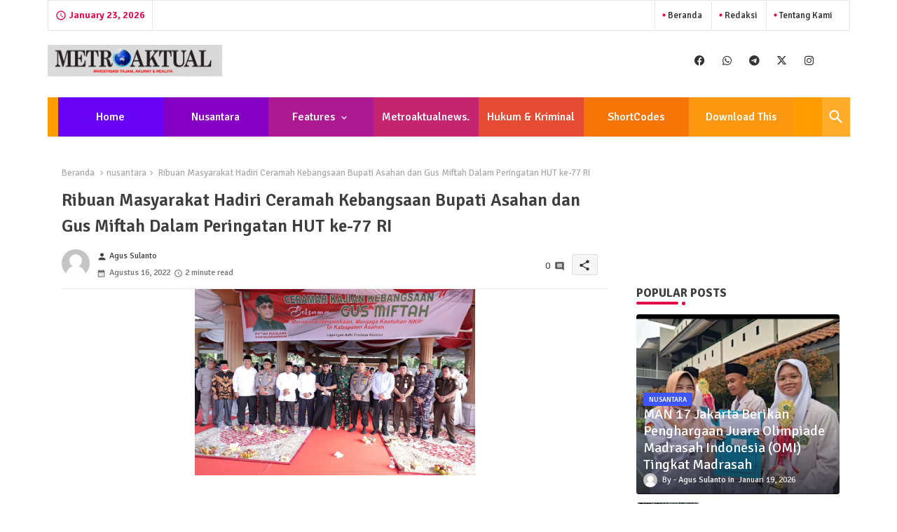

--- FILE ---
content_type: text/html; charset=UTF-8
request_url: http://www.metroaktualnews.com/2022/08/ribuan-masyarakat-hadiri-ceramah.html
body_size: 60038
content:
<!DOCTYPE html>
<html class='ltr' dir='ltr' lang='id' xmlns='http://www.w3.org/1999/xhtml' xmlns:b='http://www.google.com/2005/gml/b' xmlns:data='http://www.google.com/2005/gml/data' xmlns:expr='http://www.google.com/2005/gml/expr'>
<head>
<meta content='0de9301de2310fd7d2ceb1e8ffb921ae' name='monetag'/>
<!-- Site Info -->
<meta content='width=device-width, initial-scale=1' name='viewport'/>
<title>Ribuan Masyarakat Hadiri Ceramah Kebangsaan Bupati Asahan dan Gus Miftah Dalam Peringatan HUT ke-77 RI</title>
<meta content='text/html; charset=UTF-8' http-equiv='Content-Type'/>
<meta content='blogger' name='generator'/>
<link href='http://www.metroaktualnews.com/favicon.ico' rel='icon' type='image/x-icon'/>
<link href='http://www.metroaktualnews.com/favicon.ico' rel='icon' sizes='32x32'/>
<link href='http://www.metroaktualnews.com/favicon.ico' rel='icon' sizes='100x100'/>
<link href='http://www.metroaktualnews.com/favicon.ico' rel='apple-touch-icon'/>
<meta content='http://www.metroaktualnews.com/favicon.ico' name='msapplication-TileImage'/>
<link href='http://www.metroaktualnews.com/2022/08/ribuan-masyarakat-hadiri-ceramah.html' hreflang='x-default' rel='alternate'/>
<meta content='#e30347' name='theme-color'/>
<meta content='#e30347' name='msapplication-navbutton-color'/>
<link href='http://www.metroaktualnews.com/2022/08/ribuan-masyarakat-hadiri-ceramah.html' rel='canonical'/>
<link rel="alternate" type="application/atom+xml" title="METRO AKTUAL News - Atom" href="http://www.metroaktualnews.com/feeds/posts/default" />
<link rel="alternate" type="application/rss+xml" title="METRO AKTUAL News - RSS" href="http://www.metroaktualnews.com/feeds/posts/default?alt=rss" />
<link rel="service.post" type="application/atom+xml" title="METRO AKTUAL News - Atom" href="https://www.blogger.com/feeds/6395796816454421205/posts/default" />

<link rel="alternate" type="application/atom+xml" title="METRO AKTUAL News - Atom" href="http://www.metroaktualnews.com/feeds/5171467143473983904/comments/default" />
<meta content='' name='description'/>
<meta content='index, follow, max-snippet:-1, max-image-preview:large, max-video-preview:-1' name='robots'/>
<meta content='article' property='og:type'/>
<!-- Open Graph Meta Tags -->
<meta content='Ribuan Masyarakat Hadiri Ceramah Kebangsaan Bupati Asahan dan Gus Miftah Dalam Peringatan HUT ke-77 RI' property='og:title'/>
<meta content='http://www.metroaktualnews.com/2022/08/ribuan-masyarakat-hadiri-ceramah.html' property='og:url'/>
<meta content='' property='og:description'/>
<meta content='METRO AKTUAL News' property='og:site_name'/>
<meta content='https://blogger.googleusercontent.com/img/b/R29vZ2xl/AVvXsEjlsMqkh1ucUvbRVXzpF_Pq-1RmEzpTFME1WYleHZoRlYRqeEvOOH_NkqLLP8qs9QpqFjW9zrEJVd24qMIbRmkZ_EsJOijBaCQeHhE3DQJ9uT4HR8mMZNxA9gV_ySMXDzDVH4gxEysq9zj0/s1600/1660658798530710-0.png' property='og:image'/>
<meta content='https://blogger.googleusercontent.com/img/b/R29vZ2xl/AVvXsEjlsMqkh1ucUvbRVXzpF_Pq-1RmEzpTFME1WYleHZoRlYRqeEvOOH_NkqLLP8qs9QpqFjW9zrEJVd24qMIbRmkZ_EsJOijBaCQeHhE3DQJ9uT4HR8mMZNxA9gV_ySMXDzDVH4gxEysq9zj0/s1600/1660658798530710-0.png' name='twitter:image'/>
<meta content='Ribuan Masyarakat Hadiri Ceramah Kebangsaan Bupati Asahan dan Gus Miftah Dalam Peringatan HUT ke-77 RI' property='og:title'/>
<meta content='Ribuan Masyarakat Hadiri Ceramah Kebangsaan Bupati Asahan dan Gus Miftah Dalam Peringatan HUT ke-77 RI' name='keywords'/>
<link href='http://www.metroaktualnews.com/2022/08/ribuan-masyarakat-hadiri-ceramah.html' hreflang='en' rel='alternate'/>
<!-- Twitter Meta Tags -->
<meta content='summary_large_image' name='twitter:card'/>
<meta content='Ribuan Masyarakat Hadiri Ceramah Kebangsaan Bupati Asahan dan Gus Miftah Dalam Peringatan HUT ke-77 RI' name='twitter:title'/>
<meta content='http://www.metroaktualnews.com/2022/08/ribuan-masyarakat-hadiri-ceramah.html' name='twitter:domain'/>
<meta content='' name='twitter:description'/>
<meta content='' name='twitter:creator'/>
<meta content='en_US' property='og:locale'/>
<meta content='en_GB' property='og:locale:alternate'/>
<meta content='id_ID' property='og:locale:alternate'/>
<!-- DNS Prefetch -->
<link href='//blogger.googleusercontent.com' rel='dns-prefetch'/>
<link href='//1.bp.blogspot.com' rel='dns-prefetch'/>
<link href='//2.bp.blogspot.com' rel='dns-prefetch'/>
<link href='//3.bp.blogspot.com' rel='dns-prefetch'/>
<link href='//4.bp.blogspot.com' rel='dns-prefetch'/>
<link href='//www.blogger.com' rel='dns-prefetch'/>
<link crossorigin='' href='//fonts.gstatic.com' rel='preconnect'/>
<link href='//resources.blogblog.com' rel='dns-prefetch'/>
<link href='//cdnjs.cloudflare.com' rel='dns-prefetch'/>
<!-- Google Fonts -->
<link href='https://fonts.googleapis.com/css2?family=Signika:ital,wght@0,400;0,500;0,600;0,700;1,400;1,500;1,600;1,700&display=swap' rel='stylesheet'/>
<!-- Font Awesome Brands -->
<link href='https://cdnjs.cloudflare.com/ajax/libs/font-awesome/6.4.2/css/brands.min.css' rel='stylesheet'/>
<!-- Template Style CSS -->
<style id='page-skin-1' type='text/css'><!--
/*
-----------------------------------------------
Blogger Template Style
Name:        SEO Spot - Blogger Free Template
Version:     1.9.0.V
Author:      Pikitemplates
Author Url:  https://pikitemplates.com/
Last Update: 18/November/2023
This Theme is Created by pikitemplates.com This work is licensed under a Creative Commons Attribution-NoDerivatives 4.0 International License http://creativecommons.org/licenses/by-nd/4.0/ No One Has Been Permission to Sell Or Distribute this template without Our Permission.
----------------------------------------------- */
/*-- Material Icons Font --*/
@font-face{font-family:'Material Icons Round';font-style:normal;font-weight:400;src:url(https://fonts.gstatic.com/s/materialiconsround/v105/LDItaoyNOAY6Uewc665JcIzCKsKc_M9flwmP.woff2) format('woff2');}.material-icons-round,.material-symbols-rounded{font-family:'Material Icons Round';font-weight:normal;font-style:normal;font-size:24px;line-height:1;vertical-align:middle;letter-spacing:normal;text-transform:none;display:inline-block;white-space:nowrap;word-wrap:normal;direction:ltr;-webkit-font-feature-settings:'liga';-webkit-font-smoothing:antialiased;}
html.rtl {
--body-font: 'Cairo',sans-serif;
--meta-font: 'Cairo',sans-serif;
--title-font: 'Cairo',sans-serif;
--text-font: 'Cairo',sans-serif;
}
:root{
--body-font:'Signika', sans-serif;
--title-font:'Signika', sans-serif;
--meta-font:'Signika', sans-serif;
--text-font:'Signika', sans-serif;
--text-font-color:#505050;
--runs-solid-color:#c1bbbb;
--black-color:#404040;
--hero-color:#aaaaaa;
--main-menu-bg:#ff9c00;
--snippet-color:#aba4a4;
--solid-border:#ddd;
--top-bar:#ffffff;
--featured-posts-title:#333333;
--button-bg-color:#e30347;
--button-text-color:#ffffff;
--lables-buttons-color:#3e55fa;
--lables-text-color:#ffffff;
--email-bg-color:#e30347;
--email-text-color:#ffffff;
--cloud-bg-color:#e30347;
--cloud-border-color:#e30347;
--list-text-color:#333333;
--theme-text-color:#3e3e3e;
--featured-gadgets-title:#e8e8e8;
--placeholder-text-color:#3e3e3e;
--main-menu-text-color:#ffffff;
--sub-menu-text-color:#ffffff;
--footer-title-color:#e8e8e8;
--footer-copyright-bg:#101121;
--body-color-main:#ffffff url() repeat fixed top left;
--all-link-color:#0241ff;
--black-text:#343434;
--bg-cards-search:#ececec;
--main-text-color:#101010;
--iljxXmm-bg:#ffffff;
--top-menu-text:#333333;
--mobile-text-color:#333333;
--white-bg:#ffffff;
--block-bg:#ffffff;
--featured-posts-title-featured:#ffffff;
--white-label-color:#ffffff;
--bg-cards:#ffffff;
--bg-cards-video:#121212;
--bg-cards-shadow:0px 3px 3px 0 rgb(0 0 0 / 0.08);
--bt-breaking:rgba(0 0 0 / 0.08);
--bt-breaking-text:#626262;
--shadow-top:0 0 20px rgba(0,0,0,.15);
--shadow-top-fixed:5px 5px 8px 0px rgba(224 223 223 / 0.48);
--ads-bg:rgb(143 183 255 / 0.20);
--ads-text:#898989;
--buttons-category-text:#1d1d1d;
--snip-text-color:#eeeeee;
--search-bt-text:#333333;
--comments-dec:#333;
--sticky-bg:#f1f1f1;
--input-form:transparent;
--bt-home:#f2f7fb;
--cm-count:#555555;
--shadow-light:0px 2px 5px 1px rgb(0 0 0 / 0.10);
--navigation-runs-text:#4e4e4e;
--sticky-lists:#f7fcff;
--post-snip-data:#707070;
--post-snip-open:#383838;
--ico-relative:#ff0000;
--front-bg-lists:#fff;
--share-author-links:#585858;
--box-posts-share:#f1f1f1;
--title-share:#1c1c1c;
--title-share-fa:#5c5c5c;
--footer-text-color:#cecece;
--footer-about-text:#cecece;
--footer-bg-color:#181e2f;
--footer-gadgets-title:#e8e8e8;
--main-logo-text-color:#222222;
--submenu-bg-color:#ffffff;
--comment-content:#f6f6f6;
--comment-text:#5e5e5e;
--label-text-color:#2c2c2c;
--pager-text-color:#6d6d6d;
--back-top:rgb(90 90 90 / 0.18);
--box-shadows:rgb(102 102 102 / 0.13);
}
body.dark{
--main-logo-text-color:#d4d4d4;
--all-link-color:rgba(255,255,255,.7);
--body-color-main:#292929;
--main-menu: #383838;
--text-font-color:#d3d3d3;
--shadow-top:none;
--top-bar:#2d2d2d;
--cloud-border-color:rgb(100 100 100 / 0.66);
--cloud-bg-color:#ffffff;
--iljxXmm-bg:#212121;
--input-form:rgb(112 112 112 / 0.34);
--shadow-top-fixed:none;
--white-label-color:#464646;
--search-bt-text:#b5b5b5;
--main-menu-text-color:#dadada;
--list-text-color:#fff;
--sub-menu-text-color:#dadada;
--title-share:#dddddd;
--black-color:#d9d9d9;
--title-share-fa:#dddddd;
--front-bg-lists:#292929;
--box-shadows:transparent;
--bt-home:#212121;
--sticky-lists:#212121;
--post-snip-open:#eee;
--footer-gadgets-title:#c3c3c3;
--top-menu-text:#ffffff;
--footer-title-color:#adadad;
--sticky-bg:#212121;
--placeholder-text-color:#dadada;
--theme-text-color:#dadada;
--featured-gadgets-title:#dadada;
--mobile-text-color:#ffffff;
--ads-bg:#212121;
--box-posts-share:#323232;
--submenu-bg-color:#212121;
--label-text-color:#a1a1a1;
--featured-posts-title: #c3c3c3;
--ads-text:#dadada;
--buttons-category-text:#dadada;
--bg-cards:#212121;
--bg-cards-search:#222222;
--block-bg:#3a3a3a;
--black-text:#f3f8fb;
--post-snip-data:#a5a5a5;
--comments-dec:#cecece;
--comment-content:#353535;
--comment-text:#c1c1c1;
--footer-bg-color:#181818;
--footer-text-color:#E4E4E4;
--cm-count:#E4E4E4;
--main-text-color:#E4E4E4;
--navigation-runs-text:#c3c3c3;
--share-author-links:#E4E4E4;
--footer-copyright-bg:#292929;
}
a,abbr,acronym,address,applet,b,big,blockquote,body,caption,center,cite,code,dd,del,dfn,div,dl,dt,em,fieldset,font,form,h1,h2,h3,h4,h5,h6,html,i,iframe,img,ins,kbd,label,legend,li,object,p,pre,q,s,samp,small,span,strike,strong,sub,sup,table,tbody,td,tfoot,th,thead,tr,tt,u,ul,var{padding:0;border:0;outline:0;vertical-align:baseline;background:0;margin:0;text-decoration:none;}
form,textarea,input,button{font-family:var(--body-font);-webkit-appearance:none;-moz-appearance:none;appearance:none;border-radius:0;box-sizing:border-box}
.CSS_LIGHTBOX{z-index:999999!important}.CSS_LIGHTBOX_ATTRIBUTION_INDEX_CONTAINER .CSS_HCONT_CHILDREN_HOLDER > .CSS_LAYOUT_COMPONENT.CSS_HCONT_CHILD:first-child > .CSS_LAYOUT_COMPONENT{opacity:0}
input,textarea{outline:none;border: none;}
html{position:relative;word-break:break-word;word-wrap:break-word;text-rendering:optimizeLegibility;-webkit-font-smoothing:antialiased;-webkit-text-size-adjust:100%;}
/*! normalize.css v3.0.1 | MIT License | git.io/normalize */
dl,ul{list-style-position:inside;font-weight:400;list-style:none}
button{cursor: pointer;outline: none;border: none;}
ul li{list-style:none}
caption,th{text-align:center}
.blogger-clickTrap{position:unset !important;}
.box-view #outer-wrapper{max-width: 1190px;}
html,body{text-size-adjust:none;-webkit-text-size-adjust:none;-moz-text-size-adjust:none;-ms-text-size-adjust:none}
.separator a{clear:none!important;float:none!important;margin-left:0!important;margin-right:0!important}
#Navbar1,#navbar-iframe,.widget-item-control,a.quickedit,.home-link,.feed-links{display:none!important}
.center{display:table;margin:0 auto;position:relative}
.widget > h2,.widget > h3{display:none}
iframe[src*="youtube.com"]{width:100%;height:auto;aspect-ratio:16/9}
.widget iframe,.widget img{max-width:100%}
.container{position:relative;max-width: 100%;width: 1145px;}
.center{display:table;margin:0 auto;position:relative}
img{border:0;position:relative}
a,a:visited{text-decoration:none}
.clearfix{clear:both}
.section,.widget,.widget ul{margin:0;padding:0}
a{color:var(--all-link-color)}
a img{border:0}
abbr{text-decoration:none}
.widget>h2,.widget>h3{display:none}
*:before,*:after{-webkit-box-sizing:border-box;-moz-box-sizing:border-box;box-sizing:border-box;}
/*-- CSS Variables --*/
.no-items.section{display:none}
h1,h2,h3,h4,h5,h6{font-family:var(--title-font);font-weight:600}
body{position:relative;background:var(--body-color-main);font-family:var(--body-font);font-size:14px;font-weight:400;color:var(--black-text);word-wrap:break-word;margin:0;padding:0;font-style:normal;line-height:1.4em}
#outer-wrapper{position:relative;overflow:hidden;width:100%;max-width:100%;margin:0 auto}
.outer-container{display: flex;justify-content: space-between;}
.post-body h1{font-size:28px}
.post-body h2{font-size:24px}
.post-body h3{font-size:21px}
.post-body h4{font-size:18px}
.post-body h5{font-size:16px}
.post-body h6{font-size:13px}
.dark .post-body p{background:transparent!important;color:#fff!important}
#center-container{position:relative;float:left;width:100%;overflow:hidden;padding:20px 0 0;margin:0}
#feed-view{position:relative;float:left;width:calc(100% - (320px + 5px));box-sizing:border-box;padding:0}
#sidebar-container{position:relative;float:right;width:320px;box-sizing:border-box;padding:0}
.snip-thumbnail{position:relative;width:100%;height:100%;display:block;object-fit:cover;z-index:1;opacity:0;transition:opacity .30s ease,transform .30s ease}
.snip-thumbnail.lazy-img{opacity:1}
.row,.row-1{position:relative;}
.post-filter-link:hover .snip-thumbnail{filter: brightness(0.9);}
.background-layer:before{content:'';position:absolute;left:0;right:0;bottom:0;height:55%;background-image:linear-gradient(to bottom,transparent,rgb(20 21 32 / 0.76));-webkit-backface-visibility:hidden;backface-visibility:hidden;z-index:2;opacity:1;margin:0;transition:opacity .25s ease}
.colorful-ico a:before,.social a:before,.social-front-hover a:before{display:inline-block;font-family:'Font Awesome 6 Brands';font-style:normal;font-weight:400;vertical-align: middle;}
.colorful-ico .rss a:before,.social .rss a:before{content:'\e0e5';font-family:'Material Icons Round';}
.colorful-ico .email a:before,.social .email a:before{content:'\e158';font-family:'Material Icons Round';}
.colorful-ico .external-link a:before,.social .external-link a:before{content:'\e894';font-family:'Material Icons Round';}
li a.fa-twitter:before{content:"\e61b"}
.colorful a:hover {opacity: 0.8;}
.colorful .blogger a{color:#ff5722}
.colorful .facebook a,.colorful .facebook-f a{color:#3b5999}
.colorful .twitter a{color:#00acee}
.colorful .youtube a{color:#f50000}
.colorful .messenger a{color:#0084ff}
.colorful .snapchat a{color:#ffe700}
.colorful .telegram a{color:#179cde}
.colorful .instagram a{color:#dd277b}
.colorful .pinterest a,.colorful .pinterest-p a{color:#ca2127}
.colorful .google a{color:#0165b4}
.colorful .apple a{color:#000000}
.colorful .microsoft a{color:#0165b4}
.colorful .dribbble a{color:#ea4c89}
.colorful .linkedin a{color:#0077b5}
.colorful .tiktok a{color:#fe2c55}
.colorful .stumbleupon a{color:#eb4823}
.colorful .vk a{color:#4a76a8}
.colorful .stack-overflow a{color:#f48024}
.colorful .github a{color:#24292e}
.colorful .soundcloud a{background:linear-gradient(#ff7400,#ff3400)}
.colorful .behance a{color:#191919}
.colorful .digg a{color:#1b1a19}
.colorful .delicious a{color:#0076e8}
.colorful .codepen a{color:#000}
.colorful .flipboard a{color:#f52828}
.colorful .reddit a{color:#ff4500}
.colorful .tumblr a{color:#365069}
.colorful .twitch a{color:#6441a5}
.colorful .rss a{color:#ffc200}
.colorful .skype a{color:#00aff0}
.colorful .whatsapp a{color:#3fbb50}
.colorful .discord a{color:#7289da}
.colorful .share a{color:var(--hero-color)}
.colorful .email a{color:#888}
.colorful .external-link a{color:#3500e5}
.social-front-hover a.fa-facebook,.social-front-hover a.fa-facebook-f{background:#3b5999}
.social-front-hover a.fa-twitter{background:#00acee}
.social-front-hover a.fa-whatsapp{background:#3fbb50}
.iljxXmm-logo{display:none}
#top-menu .selectnav{display:none}
.date-format{position:relative;color:var(--button-bg-color);height:42px;line-height:42px;font-weight:600;text-align:center;padding:0 10px;border-right:1px solid rgb(143 143 143 / 0.22);}
.date-format:before{content:'\e8b5';font-family:'Material Icons Round';font-size:16px;font-weight:400;position:relative;vertical-align: middle;}
.header-room{display:flex;flex-wrap:wrap;flex-direction:row;justify-content:space-between;align-items:center;align-content:center;margin:0 0 30px;}
.header-room .social li{display:inline-block;list-style:none;line-height:40px}
.header-room .social li a{display:block;width:25px;line-height:30px;margin:0 7px;font-size:15px;text-align:center;color:var(--top-menu-text)}
.dark .post-body ol>li:before{color:#eee}
.menu-top{display:flex;justify-content:space-between;align-items:center;align-content:center;margin:0px 0 20px;border:1px solid rgb(143 143 143 / 0.22);}
.menu-top ul.nav1{margin:0 15px;}
.menu-top li{display:inline-block;line-height:40px;padding:0 10px;border-left:1px solid rgb(143 143 143 / 0.22);}
.rtl .menu-top li{border-left:initial;border-right:1px solid rgb(143 143 143 / 0.22);}
.menu-top li a{color:var(--top-menu-text);text-transform:capitalize;font-size:13px;font-weight:500;text-decoration:none}
.menu-top li a:before{content:'\ef4a';font-family:'Material Icons Round';font-size:5px;font-weight:400;position:relative;vertical-align:middle;display:inline-block;margin:0;color:var(--button-bg-color);}
.menu-top li a .fa{margin-right:5px}
.menu-top li a:hover{opacity:0.8}
.llilxXtic .loading-icon{line-height:38px;}
.llilxXtic .widget .widget-content span.error-status{padding:0;line-height:30px;}
.llilxXtic .loading-icon:after{width:20px;height:20px;}
.ticker{position:relative;float:left;width:100%;margin:0;}
.llilxXtic{position:relative;margin:5px 10px 15px;overflow:hidden;border:1px solid rgb(143 143 143 / 0.22);border-radius:4px;}
.llilxXtic .widget{display:block;height:30px;padding:5px 0;margin:0}
.llilxXtic .widget>.widget-title{display:block;position:relative;float:left;height:30px;line-height:30px;padding:0 10px;margin:0 10px 0 5px;border-right: 1px solid rgb(143 143 143 / 0.22);}
.rtl .llilxXtic .widget>.widget-title{border-right: initial;border-left: 1px solid rgb(143 143 143 / 0.22);}
.llilxXtic .widget>.widget-title>h3{display: flex;align-items: center;font-size:16px;font-weight:700;color:var(--theme-text-color);line-height:30px;margin:0}
.llilxXtic .widget>.widget-title>h3:before{content:'\ea0b';font-family:'Material Icons Round';float:left;font-size:12px;font-weight:400;margin:0 3px 0 0;text-align:center;width:16px;height:16px;border-radius:50%;background:var(--button-bg-color);color:var(--button-text-color);line-height:17px;}
.rtl .llilxXtic .widget>.widget-title>h3:before{margin:0 0 0 3px;}
.llilxXtic .widget-content{position:relative;justify-content:flex-end;flex:1;align-items:center;margin:0;display:none;height:30px;overflow:hidden;}
.breaking-ticker{position:relative;display:flex;box-sizing:border-box;justify-content:space-between;flex:1;margin:0;height:30px;}
.llilxXtic .open-iki,.llilxXtic .widget.PopularPosts .widget-content{display:flex!important}
.breaking-ticker .tickerNews .entry-title{height:30px;font-size:13px;font-weight:600;line-height:30px;margin:0;padding:0;overflow:hidden}
.breaking-ticker .tickerNews .entry-title a{position:relative;display:block;overflow:hidden;font-size:15px;}
.rtl .llilxXtic .widget>.widget-title{float: right;}
.breaking-ticker .active{opacity:1;visibility:visible;transform:translate3d(0,0,0);pointer-events:initial}
.tickerNews{position:absolute;top:0;left:0;opacity:0;width: 100%;visibility:hidden;pointer-events:none;}
.tickerNews{transform:translate3d(10px,0,0);transition:all .80s ease}
.buttons-fix{display:flex;flex-direction:row;align-items:center;justify-content:space-around;margin:0;height:30px}
.buttons-fix>a{display:flex;width:20px;height:20px;line-height:20px;font-size:20px;text-align:center;margin:0 2px;padding:5px;cursor:pointer;color:var(--lables-text-color);background:var(--lables-buttons-color);border-radius:50%;}
.buttons-fix>a:hover{opacity:0.8;}
.buttons-fix .prev:before{content:'\e5cb'}
.buttons-fix .next:before{content:'\e5cc'}
.buttons-fix a:before{display:block;font-family:'Material Icons Round';margin:auto;text-align:center;font-weight:400}
.dark .post-body ol>li:before{color:#eee}
.dark-toggle-flex{position:relative;background-color:rgb(0 0 0 / 0.36);display:flex;align-items:center;font-size:12px;color: var(--button-text-color);width:40px;height:20px;margin:0 5px;border-radius:20px;}
.dark-bt .dark-toggle-flex{display:none;}
.dark-toggle-flex:hover:before{opacity:0.8}
.dark .dark-toggle-flex:before{content:'\ea46';left:21px;}
.dark-toggle-flex:before{content:'\e518';font-family:'Material Icons Round';position:absolute;left:2px;width:16px;height:16px;text-align:center;background-color:var(--button-bg-color);font-weight:400;line-height:16px;z-index:2;border-radius:50%;box-shadow:0 0 4px rgb(0 0 0 / 0.10);transition:left .18s ease;}
.dark .dark-toggle-flex:after{content:'\e518';right:26px;}
.dark-toggle-flex:after{content:'\ea46';font-family:'Material Icons Round';position:absolute;right:4px;width:10px;font-size:8px;font-weight:400;line-height:1;text-align:center;opacity:0.5;transition:right .18s ease;}
h1.blog-title{font-size:24px;max-width:195px;overflow:hidden;text-decoration:none;text-overflow:ellipsis;white-space:nowrap;line-height: 38px;}
#iljxXom>.mega-menu{position:unset!important}
.iljxXnm li:hover .BiggerMenu{opacity:1;visibility:visible}
.drop-down>a:after{content:'\e5cf';float:right;font-family:'Material Icons Round';font-size:9px;font-weight:400;margin:-1px 0 0 5px}
.BiggerMenu{position:absolute;background-color:var(--block-bg);top:59px;opacity:0;visibility:hidden;width:100%;left:0;box-sizing:border-box;border-radius:4px;right:0;z-index:3333;color:var(--white-bg);height:auto;padding:20px;min-height:100px;box-shadow:0 10px 10px rgba(0,0,0,0.28);transition:all .3s ease;}
.iljxXnm li:hover .BiggerMenu{margin-top:1px;opacity:1;visibility:visible}
.mega-box{width:calc((100% - 50px) / 5);box-sizing:border-box;float:left;overflow:hidden;position:relative}
.mega-box:last-child{margin-right:0}
.mega-box .post-filter-link{position:relative;height:100%}
.mega-boxs{display:flex;justify-content:space-between;flex-wrap:wrap}
.mega-boxs .Mega-img-ui{position: relative;height:180px;display:block;overflow:hidden;border-radius: 4px;}
.mega-boxs .entry-title{font-size:14px;font-weight:600;text-align: left;line-height:1.2em;margin:0}
.flex-section{display:flex;flex-wrap: wrap;width:100%;float:left;align-items:center;justify-content:center;}
.flex-ft{display:flex;justify-content:center;padding: 0 10px;}
.tociki-pro{display:flex;width:100%;clear:both;margin:0}
.tociki-inner{position:relative;max-width:100%;font-size:14px;background-color:rgba(165 165 165 / 0.10);overflow:hidden;line-height:23px;border:1px solid #a0a0a0;border-radius:5px}
a.tociki-title{position:relative;display:flex;align-items:center;justify-content:space-between;height:38px;font-size:16px;font-weight:600;color:var(--text-font-color);padding:0 15px;margin:0}
.tociki-title-text{display:flex}
.tociki-title-text:before{content:'\e242';font-family:'Material Icons Round';font-size:20px;font-weight:400;margin:0 5px 0 0}
.rtl .tociki-title-text:before{margin:0 0 0 5px}
.tociki-title:after{content:'\e5cf';font-family:'Material Icons Round';font-size:16px;font-weight:400;margin:0 0 0 25px;color:var(--buttons-category-text);}
.rtl .tociki-title:after{margin:0 25px 0 0;}
.tociki-title.opened:after{content:'\e5ce'}
a.tociki-title:hover{text-decoration:none}
#tociki{display:none;padding:0 15px 10px;margin:0}
#tociki ol{padding:0 0 0 15px}
#tociki li{font-size:14px;font-weight: 500;margin:10px 0}
#tociki li a{color:var(--main-text-color)}
#tociki li a:hover{opacity:0.8;text-decoration:underline}
#ads-holder .widget > .widget-title,#ads-holder1 .widget > .widget-title{display:none}
#ads-holder,#ads-holder1{margin:15px 0;padding:0;width:100%;overflow:hidden;}
.ads-tool{position:relative;margin:15px 5px}
.ads-tool .widget{position:relative;float:left;width:100%;line-height:0;margin:0 0 5px}
#post-placeholder{position:relative;box-sizing:border-box;width:100%;height:auto;padding:0 5px;margin:10px 0}
#post-placeholder .widget{position:relative;width:100%;line-height:0;height:auto}
.footer-container{padding:20px;background:var(--footer-copyright-bg);}
.footer-container .footer-copyright{position:relative;font-size:14px;margin:0}
.copyright-text{margin:0;color:var(--footer-text-color);}
.footer-container .footer-copyright a{color:var(--footer-text-color)}
.footer-container .footer-copyright a:hover{color:var(--footer-text-color)}
#footer-checks-menu{position:relative;display:block;margin:0}
.footer-checks-menu ul li{position:relative;float:left;margin:0}
.footer-checks-menu ul li a{float:left;font-size:15px;color:var(--footer-text-color);padding:0 5px;margin:0}
#footer-checks-menu ul li a:hover{opacity:0.8;}
.sharing-button .facebook a,.sharing-button .facebook-f a{background-color:#3b5999}
.sharing-button .twitter a,.sharing-button .twitter-square a{background-color:#00acee}
.sharing-button .reddit a{background-color:#ff4500}
.sharing-button .pinterest a,.sharing-button .pinterest-p a{background-color:#ca2127}
.sharing-button .linkedin a{background-color:#0077b5}
.sharing-button .whatsapp a{background-color:#3fbb50}
.sharing-button .email a{background-color:#888}
.iljxXmm .fa{color:#FFF! important}
#iljxXhd{position:relative;float:left;width:100%;height:auto;margin:0}
.hiljxXhm .container{margin:0 auto;}
.hamburger-section,.hiljxXhm{position:relative;float:left;z-index: 990;width:100%;height:56px;box-sizing:border-box;padding:0;margin:0 0 8px;}
.logo-container{position:relative;box-sizing: border-box;width:100%;float:left;margin:0 30px 0 0;padding:0;border-bottom: 1px solid rgb(149 149 149 / 0.23);}
.header-room img{display:block;width:auto;height:auto;max-height:45px;margin:0;}
.hamburger{display:none;color:var(--main-menu-text-color);height:40px;font-size:17px;padding:0 15px;}
.header-section{position:relative;display:flex;flex-wrap:wrap;justify-content:space-between;float:left;width:100%;margin:0;align-items:center;background:var(--main-menu-bg);}
.header-left{position:static;display:flex;margin:0;align-items: center;}
.header-right{position:absolute;right:0;margin:0;z-index: 11;overflow: hidden;background:#ffac2a;}
.rtl .header-right{right:initial;left:0;}
.header-room h1{display:block;font-size:25px;color:var(--main-logo-text-color);height:30px;line-height:30px;overflow:hidden;padding:0;margin:0}
.header-room h1 a{color:var(--main-logo-text-color)}
#header-room1{display:none;}
.header-room .LinkList .widget-content{display:flex;justify-content:space-between;align-items:center;}
.header-room .date-format{margin:0 27px 0 0;}
.rtl .header-room .date-format{margin:0 0 0 27px;}
.hiljxXhm.show{top:0;margin:0;}
.hiljxXhm.fixed-nos.show{background:var(--main-menu-bg)}
.main-menu-wrap{position:static;height:56px;margin:0}
#iljxXnm .widget,#iljxXnm .widget>.widget-title{display:none}
#iljxXnm .show-menu{display:block}
#iljxXnm{position:static;height:56px;z-index:10}
#iljxXnm ul>li{position:relative;display: flex;flex-shrink: 0;}
#iljxXnm ul>li:nth-child(1){background:#6903f5;}
#iljxXnm ul>li:nth-child(2){background:#8500c2;}
#iljxXnm ul>li:nth-child(3){background:#ac1990;}
#iljxXnm ul>li:nth-child(4){background:#c5256e;}
#iljxXnm ul>li:nth-child(5){background:#e64c33;}
#iljxXnm ul>li:nth-child(6){background:#f57607;}
#iljxXnm ul>li:nth-child(7){background:#fc980f;}
#iljxXom>li>a{position:relative;display:block;height:56px;font-size:16px;color:var(--main-menu-text-color);overflow:hidden;width:130px;font-weight:500;text-transform:capitalize;line-height:56px;padding:0 10px;margin:0 auto;text-align:center;}
#iljxXom>li>a i{margin:0 3px 0 0;font-size:16px;color:var(--button-bg-color)}
#iljxXom>li>a:hover{opacity:0.8}
#iljxXnm ul>li>ul{position:absolute;float:left;left:0;top:60px;width:180px;background:var(--submenu-bg-color);z-index:99999;visibility:hidden;opacity:0;-webkit-transform:translateY(-10px);transform:translateY(-10px);padding:0;box-shadow:0 2px 5px 0 rgba(0,0,0,0.15),0 2px 10px 0 rgba(0,0,0,0.17)}
#iljxXnm ul>li>ul>li>ul{position:absolute;top:0;left:100%;-webkit-transform:translateX(-10px);transform:translateX(-10px);margin:0}
#iljxXnm ul>li>ul>li{display:block;float:none;position:relative}
#iljxXnm ul>li>ul>li a{position:relative;display:block;height:36px;font-size:13px;color:var(--sub-menu-text-color);line-height:36px;font-weight:600;box-sizing:border-box;padding:0 15px;margin:0;border-bottom:1px solid rgba(155,155,155,0.07)}
#iljxXnm ul>li>ul>li:last-child a{border:0}
#iljxXnm ul>li>ul>li:hover>a{opacity:0.8}
#iljxXnm ul>li.sub-tab>a:after,#iljxXnm ul>li.sub-has>a:after{content:'\e5cf';font-family:'Material Icons Round';font-size:16px;font-weight:400;margin:0 0 0 5px;transition: 0.31s;vertical-align: middle;}
#iljxXnm ul>li.sub-tab>a:hover:after,#iljxXnm ul>li.sub-has>a:hover:after{transform:rotate(180deg);transition:0.31s;}
#iljxXnm ul>li>ul>li.sub-tab>a:after{content:'\e5cc';float:right;margin:0}
#iljxXnm ul>li:hover>ul,#iljxXnm ul>li>ul>li:hover>ul{visibility:visible;opacity:1;-webkit-backface-visibility:hidden;backface-visibility:hidden;-webkit-transform:translate(0);transform:translate(0)}
#iljxXnm ul ul{transition:all .35s ease}
.loading-icon{width:100%;height:100%;display:flex ;justify-content:center;align-items:center;}
.search-section .loading-icon{margin: 15px 0;}
.raw-box .loading-icon{height:185px}
.loading-icon:after{content:"";width:40px;height:40px;border-radius:50%;border:2px solid var(--main-text-color);border-right:2px solid #c1c1c1;display:inline-block;animation:runload 0.6s infinite}
@-webkit-keyframes runload{0%{-webkit-transform:rotate(0deg);transform:rotate(0deg)}
to{-webkit-transform:rotate(1turn);transform:rotate(1turn)}
}
@keyframes runload{0%{-webkit-transform:rotate(0deg);transform:rotate(0deg)}
to{-webkit-transform:rotate(1turn);transform:rotate(1turn)}
}
.loading-frame{-webkit-animation-duration:.5s;animation-duration:.5s;-webkit-animation-fill-mode:both;animation-fill-mode:both}
@keyframes fadeIn{from{opacity:0}
to{opacity:1}
}
.run-time{animation-name:fadeIn}
@keyframes fadeInUp{from{opacity:0;transform:translate3d(0,5px,0)}
to{opacity:1;transform:translate3d(0,0,0)}
}
.load-time{animation-name:fadeInUp}
.overlay, #overlay-id{visibility:hidden;opacity:0;position:fixed;top:0;left:0;right:0;bottom:0;background:rgb(10 18 43 / 0.61);backdrop-filter:blur(2px);z-index:1000;margin:0;transition:all .25s ease;}
.hamburger:before{content:"\e5d2";font-family:'Material Icons Round';font-size:24px;font-weight:400}
#inner-menu{display:none;position:fixed;width:80%;height:100%;top:0;left:0;bottom:0;background:var(--iljxXmm-bg);overflow:auto;z-index:1010;left:0;-webkit-transform:translateX(-100%);transform:translateX(-100%);visibility:hidden;box-shadow:3px 0 7px rgba(0,0,0,0.1);-webkit-transition:all .5s cubic-bezier(.79,.14,.15,.86);-moz-transition:all .5s cubic-bezier(.79,.14,.15,.86);-o-transition:all .5s cubic-bezier(.79,.14,.15,.86);transition:all .5s cubic-bezier(.79,.14,.15,.86)}
.spring-open #inner-menu{-webkit-transform:translateX(0);transform:translateX(0);visibility:visible;opacity:.99;-webkit-transition:all .5s cubic-bezier(.79,.14,.15,.86);-moz-transition:all .5s cubic-bezier(.79,.14,.15,.86);-o-transition:all .5s cubic-bezier(.79,.14,.15,.86);transition:all .5s cubic-bezier(.79,.14,.15,.86)}
.inner-container{display:flex;padding:10px 0;margin:0;box-shadow:3px 2px 4px 1px rgb(135 135 135 / 0.20);opacity:0;transition:all ease-in-out .3s;justify-content:space-between;align-items: center;}
#inner-menu{transition:all .6s ease-in-out}
.hide-iljxXmm:hover{opacity:0.8;}
.hide-iljxXmm{display:block;color:var(--main-menu-text-color);font-size:14px;line-height:28px;text-align:center;cursor:pointer;z-index:20;background:rgb(137 137 137 / 0.10);border-radius:4px;padding:0 12px;margin: 0 10px 0 0;transition:transform ease-out .2s;}
.hide-iljxXmm:before{content:"\e5cd";font-family:'Material Icons Round';font-weight:400}
.spring-open .inner-container,.spring-open .mobile-container{opacity:1}
.mobile-container{display:flex;flex-direction:column;opacity:0;justify-content:space-between;float:left;width:100%;height:calc(100% - 11%);transition:all ease-in-out .3s}
.social-mobile ul{margin: 0 0 0 15px;float: left;}
.post-inner-data.flex{display:flex;align-content:center;}
.post-inner-user{position:relative;float:left;}
span.author-image{position:relative;display:block;height:40px;width:40px;}
span.author-image img{border-radius:50%;}
.iljxXmm{position:relative;float:left;width:100%;box-sizing:border-box;padding:0 25px 0 0;}
ul#iljxXom{display:flex;height:56px;margin: 0 0 0 15px;}
.iljxXmm>ul{margin:0}
#iljxXnm .fa{padding:0 5px}
.iljxXmm .fa{margin:5px;padding:auto}
.iljxXmm .m-sub{display:none;padding:0}
.iljxXmm ul li{position:relative;display:block;overflow:hidden;float:left;width:100%;font-size:14px;font-weight:600;margin:0;padding:0}
.iljxXmm>ul li ul{overflow:hidden}
.iljxXmm>ul>li{border-bottom:1px solid rgb(181 181 181 / 0.20)}
.iljxXmm>ul>li.sub-tab>a:after,.iljxXmm>ul>li>ul>li.sub-tab>a:after{font-family:'Material Icons Round';font-weight:400;content:"\e5cf";position: absolute;right: 0;font-size:24px;vertical-align:middle;}
.rtl .iljxXmm>ul>li.sub-tab>a:after,.rtl .iljxXmm>ul>li>ul>li.sub-tab>a:after{left:0;right:unset;}
.iljxXmm ul li.sub-tab.show>a:after{content:'\e5ce'}
.iljxXmm ul li a:hover,.iljxXmm ul li.sub-tab.show>a,.iljxXmm ul li.sub-tab.show>.submenu-toggle{color:fff}
.iljxXmm>ul>li>ul>li a{display:block;font-size:13px;font-weight:600;color:var(--mobile-text-color);padding:5px 0 5px 15px;}
.iljxXmm>ul>li>ul>li a:before{content:"\e061";font-family:'Material Icons Round';font-style:normal;font-weight:400;color:rgb(88 88 88 / 0.42);font-size:6px;padding-right:5px;position:absolute;left:4px;vertical-align:middle;}
.iljxXmm>ul>li>ul>li>ul>li>a{padding:5px 0 5px 30px}
.iljxXmm ul>li>.submenu-toggle:hover{opacity:0.8;}
.fixed-nos{position:fixed;top:-80px;left:0;width:100%;z-index:990;box-shadow: none;transition:top .17s ease}
.spring-open .fixed-nos{top:0}
.spring-open{overflow:hidden;left:0;right:0}
.search-wrap{position:relative;display:flex;height:56px;align-items:center;margin:0;}
#llilxXosf{position:fixed;display:flex;flex-direction:column;top:25px;left:50%;max-width:480px;width:95%;background:var(--block-bg);overflow:hidden;visibility:hidden;opacity:0;transform:translate3d(-50%,50%,0);z-index:1010;border-radius:6px;box-shadow:0px 0px 4px 2px rgb(129 129 129 / 0.05);transition:all .17s ease;}
.active-search #llilxXosf{backface-visibility:inherit;visibility:visible;opacity:1;transform:translate3d(-50%,0,0);}
.active-search #overlay-id{cursor:url("data:image/svg+xml;charset=UTF-8,%3csvg width='17' height='17' viewBox='0 0 100 100' xmlns='http://www.w3.org/2000/svg'%3e%3cline x1='0' y1='100' x2='100' y2='0' stroke-width='14' stroke='white'%3e%3c/line%3e%3cline x1='0' y1='0' x2='100' y2='100' stroke-width='14' stroke='white'%3e%3c/line%3e%3c/svg%3e"),auto;visibility:visible;opacity:1;}
.llilxXosf-container{display:flex;justify-content:space-between;align-items:center;position:relative;width:100%;height:100%;border-bottom:1px solid rgb(120 120 120 / 0.11);overflow:hidden;margin:0;}
.llilxXosf-container .search-form{position:relative;flex:1;padding:0;border:0;border-radius: 4px 0 0 4px;}
.llilxXosf-container .search-input{position:relative;width:100%;height:60px;background: transparent;color:var(--search-bt-text);font-size:15px;font-weight:400;padding:0 0 0 15px;border:0;}
.llilxXosf-container .search-input:focus,.llilxXosf-container .search-input::placeholder{color:var(--search-bt-text);outline:none}
.llilxXosf-container .search-input::placeholder{opacity:.70}
.llilxXosf-close{width:50px;height:50px;border-radius:0 4px 4px 0;background: transparent;color:var(--search-bt-text);font-size:24px;display:flex;align-items:center;justify-content:center;cursor:pointer;transition:transform ease-out .2s;z-index:20;padding:0;margin:0;}
.llilxXosf-close:hover{opacity:0.8;}
.iljxXsh{color:var(--main-menu-text-color);width:40px;height:40px;font-size:26px;text-align:center;line-height:40px;cursor:pointer;z-index:20;padding:0;margin:0;transition:margin .25s ease;}
.iljxXsh:before,.search-hidden:after{content:"\e8b6";font-family:'Material Icons Round';font-weight:400}
input[type="search"]::-webkit-search-decoration,input[type="search"]::-webkit-search-cancel-button,input[type="search"]::-webkit-search-results-button,input[type="search"]::-webkit-search-results-decoration{display:none;}
.search-input input{border-radius:5px;padding:5px 10px;width:98%;border:2px solid #eee}
#cookies-iki{display:none;position:fixed;bottom:20px;left:20px;width:300px;background-color:var(--block-bg);z-index:222;padding:20px;visibility:hidden;opacity:0;border-radius:4px;box-shadow:0 2px 8px 0px rgb(0 0 0 / 0.11);transition:all .30s ease}
#cookies-iki .cookies .widget .widget-content a{color:var(--navigation-runs-text);text-decoration:underline;}
#cookies-iki .cookies .widget .widget-content a:after{content:'\e89e';font-family:'Material Icons Round';font-size:15px;font-weight:400;margin:0 0 0 3px;vertical-align:middle;}
#cookies-iki.cookies-show{visibility:visible;opacity:1;}
#cookies-iki .cookies .widget .widget-title{display:none;}
.cookies-bt{display:inline-block;height:35px;background-color:var(--button-bg-color);font-size:14px;color:var(--button-text-color);font-weight:600;line-height:35px;padding:0 20px;border:0;border-radius:4px;}
#cookies-iki .cookies .widget .widget-content{display:block;font-size:14px;color:var(--navigation-runs-text);margin:0 0 15px;}
.cookies-bt:hover{opacity:0.8}
#hidden-widget-container,.hide,.hidden-widgets{display:none;visibility:hidden}
.llioimy{position:relative;display:block;max-width:480px;margin: 10px 0 0;}
.llioish{position:relative;display:block;padding:2px 5px;margin:5px 10px;border-radius:6px;border:1px solid rgb(120 120 120 / 0.11);box-shadow:0px 0px 4px 2px rgb(129 129 129 / 5%);box-sizing:border-box;overflow:hidden;}
.search-thumb{position:relative;display:block;float:left;width:120px;height:90px;margin:0 10px 0 0;border-radius:6px;overflow:hidden;}
.link-snip{display:block;text-align:center;margin:15px;}
.link-snip a{display:block;background:var(--button-bg-color);color:var(--button-text-color);border-radius:6px;font-size:15px;padding:8px 0;}
.post-snip{color:var(--post-snip-data);font-size:12px;font-weight:400;padding:0}
span.post-author{font-weight: 500;margin:0 0 0 4px;}
span.post-author:not(.entery-category-fly span.post-author,#footer-room1 .video-wrapper .entery-category span.post-author){color:var(--lables-buttons-color);}
.llilxiXft .post-snip,.modal-grid.item0 .post-snip,.raw-box .type-video .entery-category .post-snip,.raw-box .type-video1 .entery-category .post-snip,.block-section .post-snip,.sidebar .PopularPosts .gaint .post-snip{--post-snip-data:var(--snip-text-color);--label-text-color:var(--snip-text-color);}
.entery-category-box{overflow:hidden;}
.entery-category-box .entry-title{position:relative;display:block;font-size:15px;line-height:1.2em;margin:5px 0;}
.entery-category-box .entry-title a,.post-filter .entry-title a{width:100%;overflow:hidden;display:-webkit-box;-webkit-line-clamp:2;-webkit-box-orient:vertical;}
.block-box .entery-category-box, .sidebar .popular-post .entery-category-box{padding: 7px 0 0;}
span.post-tag{width:fit-content;display:flex;align-items:center;height:18px;background-color:var(--lables-buttons-color);font-size:10px;color:var(--lables-text-color);font-weight:500;text-transform:uppercase;line-height:0;padding:1px 8px 0;border-radius:2px;z-index:2;}
img.post-author-image{position:relative;display:inline-block;height:20px;width:20px;border-radius:50%;vertical-align:middle;}
.rtl img.post-author-image{margin: 0 0 0 5px;}
span.post-author:after{position:relative;display:inline-block;content:"in";margin:0 3px;color:var(--post-snip-data)}
.post-inner-username{display:flex;flex-direction:column;margin:0 0 0 10px;}
.all-flex{display:flex;justify-content:space-between;align-items:center;padding:0 0 12px;border-bottom:1px solid rgb(100 100 100 / 0.12)}
.post-inner-comments.flex{position:relative;overflow:hidden;margin:0 5px 0;display:flex;align-items:center;align-content:center;}
.post-times{position:relative;overflow:hidden;margin:4px 0 0;}
span.post-author-times{position:relative;display:block;font-size:12px;color:var(--theme-text-color);}
span.post-author-times i{margin:0 4px 0 0;}
.rtl span.post-author-times i{margin:0 0 0 4px;}
.post-times span.post-date{position:relative;font-size:12px;color:var(--post-snip-data);}
span.post-author-times span{font-size:15px;margin:0 3px 0 0;}
span#readTime{position:relative;font-size:12px;color:var(--post-snip-data);}
span#readTime:before{content:"\e8b5";font-family:'Material Icons Round';font-weight:400;font-size:13px;vertical-align: middle;margin:0 3px 0 5px;}
.post-times span.post-date:before{content:"\ebcc";font-family:'Material Icons Round';font-weight:400;font-size:13px;vertical-align: middle;margin:0 5px 0 0;}
.rtl .post-times span.post-date:before{margin:0 0 0 5px;}
.post-snip .post-date:before{font-family:'Material Icons Round';font-weight:400;margin:0 3px 0 0}
.item .post-snip .post-author:before{content:'By -';margin:0 3px 0 0;font-weight:normal;}
.post-snip a{color:#333;transition:color .40s}
.post-snip .author-image{overflow:hidden;position:relative;display:inline-block;width:25px;vertical-align:middle;height:25px;background-color:var(--runs-author-color);padding:1px;margin:0 3px 0 0;border:1px solid rgba(0 0 0 / 0.25);border-radius:100%;box-shadow:0px 0px 4px 3px rgba(0 0 0 / 0.06);}
.piki-ads{display:block;overflow: hidden;background-color:var(--ads-bg);text-align:center;line-height:85px;font-size:13px;font-style:italic;color:var(--ads-text);border-radius:6px;}
.piki-ads-res{display:block;background-color:var(--ads-bg);text-align:center;line-height:205px;font-size:13px;font-style:italic;color:var(--ads-text);border-radius:6px;}
.post-filter .entry-title,.raw-box .entry-title,.flex-blocks .entry-title,.related-wrap-ui .entry-title,.Super-related .entry-title{display:block;width:100%;text-decoration:none;font-weight:500;line-height:1.3em;padding:5px 0;margin:0}
.raw-box .modal-grid  .entery-category-box .entry-title,.raw-box .entery-category .entry-title{font-size:17px;}
.raw-box .entery-category .entry-title{margin:10px 0;line-height: 19px;}
.raw-box .entery-category-box .entry-title{font-size:18px;line-height: 19px;}
.Super-related .entry-title,.flex-blocks .entry-title,.related-wrap-ui .entry-title{font-size:17px;}
.entry-title a{display:block;color:var(--featured-posts-title)}
.entry-title a:hover{opacity:0.8}
.StickyBox{position:fixed;top:0;right:0;bottom:0;left:0;width:100%;height:100%;display:flex;align-items:center;justify-content:center;opacity:0;visibility:hidden;transform: translate3d(0,72%,0);transition: all .2s ease;z-index:15151515;}
.show-share .StickyBox{opacity:1;visibility:visible;transform: translate3d(0,0,0);}
.StickyTab{display:flex;flex-direction:row;align-content:center;justify-content:space-between;align-items:center;width:100%;box-sizing:border-box;padding:0 0 20px;margin:0 0 10px;color:var(--title-share);border-bottom:1px solid rgb(92 92 92 / 0.17);}
.StickyType{position:relative;display:block;float:left;font-size:15px;font-weight: 700;}
.copy-section{width:100%;}
.copy-section .title{font-size:14px;font-weight:700;padding:0 20px;}
.copy-post{display:flex;align-items:center;align-content:center;box-sizing:border-box;position:relative;justify-content:center;margin:10px 20px 0;}
.copy-post:before{content:'\e157';font-weight:400;font-family:'Material Icons Round';position:absolute;left:12px;font-size:19px;color:var(--theme-text-color)}
.rtl .copy-post:before{left:initial;right:12px;}
.copy-post.copied:before{content:'\e877';color:#16c900;}
.copy-post input#showlink{color:#6b6b6b;background: transparent;width:100%;height:35px;padding:0 0 0 38px;border:1px solid rgb(133 133 133 / 0.20);border-radius:5px 0 0 5px;}
.rtl .copy-post input#showlink{padding:0 38px 0 0;border-radius:0 5px 5px 0;}
.copy-post button{background:var(--button-bg-color);color:var(--button-text-color);height:35px;width:80px;border:none;cursor:pointer;border-radius:0 5px 5px 0;}
.rtl .copy-post button{border-radius:5px 0 0 5px;}
.StickyTab label{position:relative;display:block;font-size:20px;cursor:pointer;color:var(--title-share)}
.StickyTab label:hover{transform:rotate(90deg);transition:0.31s;}
.StickyDemo{width:100%;max-width:500px;max-height:90%;display:flex;margin:0 auto;padding:20px 20px 35px;background-color:var(--bg-cards);border-radius:8px;overflow:hidden;position:relative;box-shadow:0 10px 8px -8px rgb(0 0 0 / 0.12);flex-direction:column;align-content:center;align-items:center;justify-content:space-between;}
.share-wrapper-icons.colorful-ico{display:flex;flex-wrap:wrap;list-style:none;margin:0 0 10px;padding:10px 0 20px;border-bottom:1px solid rgb(133 133 133 / 0.20);}
.share-wrapper-icons.colorful-ico li{list-style:none;width:25%;text-align:center;}
.share-wrapper-icons.colorful-ico li a{display:block;width:80px;height:40px;line-height:25px;font-size:11px;margin:6px auto;padding:15px 0;border-radius:2px;background:var(--box-posts-share);border:1px solid rgb(116 116 116 / 0.09);text-align:center;cursor:pointer;}
.share-wrapper-icons.colorful-ico li a:hover{opacity:0.8}
.messageDone span{position:absolute;left:0;right:0;bottom:-70px;font-size:12px;display:block;width:190px;margin:0 auto 20px;padding:8px;border-radius:3px;background-color:rgb(0 0 0 / 0.63);color:#fefefe;line-height:20px;text-align:center;opacity:0;-webkit-animation:slidein 2s ease forwards;animation:slidein 2s ease forwards;}
div#messageDone{display:block;padding:20px 0 0;}
.share-wrapper-icons.colorful-ico a:before{font-size:24px;text-align:center;margin:0 auto;display:block;}
.show-share .overlay{filter:blur(2.5px);background-color:rgba(27,27,37,0.5);z-index:151515;backdrop-filter:saturate(100%) blur(2.5px);visibility:visible;opacity:1;}
.llilxiXft .entry-title,.raw-box .modal-grid.item0 .entry-title,.raw-box .type-video .widget-title h3,.raw-box .type-video1 .widget-title h3,.type-video a.simple-viewmore,.type-video1 a.simple-viewmore,.raw-box .type-video .entery-category .entry-title a,.raw-box .type-video1 .entery-category .entry-title a,.sidebar .PopularPosts .gaint h2.entry-title,.block-section.item0 .entery-category .entry-title a,.post-filter .entry-title{color:var(--featured-posts-title-featured)}
.block-section.fl.item0{background-image:url(https://blogger.googleusercontent.com/img/b/R29vZ2xl/AVvXsEi5sN0lFvAUZyXhXrCJ_yEsjeiNPs3rqeKtpmF3gOwkjf28K9cx-CVya3atiNH6tIbmT6AoZbCi0oTBmIOxSD7MdNv2f72BD8Y4gtmEf_VNAL8wTA1aBaWGw5PwSPiPIZedL8KwL_ddjLQKbPndp4zQY5c4H76duH6kVTGAELKEQK0puE61A0G6G6mOeg/s16000/dots.png);background-position:top left;background-repeat:no-repeat;}
.post-filter .entry-title,.block-section.item0 .entry-title{font-size:23px;}
.block-section.fl.item0 .entery-category{display:flex;flex-direction:column;align-content:center;justify-content:center;padding:0 35px;margin: 30px;border-radius:4px;background:var(--button-bg-color);box-sizing: border-box;}
.block-section.fl.item0 span.post-author{color: #e1c700;}
.block-section.fl.item0 span.post-tag{background:#e1c700;color:#333}
.piki-main-hero{display:flex;flex-wrap:wrap;justify-content:space-between;flex-direction: column;}
#room-box .modal-box .modal-grid{width:calc((100% - 15px) / 2);}
.modal-box{display:flex;justify-content:space-around;}
.modal-grid.item0 .modal-image .post-filter-inner{height:450px;}
.modal-grid .modal-image .post-filter-inner{position:relative;width:100%;height:250px;display:block;overflow:hidden;border-radius:4px}
.section-main-hero{display:grid;grid-template-columns:repeat(2,1fr);grid-gap:13px;}
.section-main-hero .video-module.item0 .post-filter-inner{height:260px;}
div#footer-room1{position:relative;background:var(--button-bg-color);overflow:hidden;}
a.simple-viewmore:hover{opacity:0.8}
.raw-main-wrapper{display:grid;grid-template-columns:repeat(2,1fr);grid-gap:10px;}
.block-section.fl.item0{grid-column:1/2;}
.block-box.fl{display:grid;grid-column:2/3;grid-template-columns:repeat(2,1fr);grid-gap:10px;justify-items:start;align-items: center;}
.block-step.item1{grid-column:1/3;grid-row:1/2;}
.block-step.item2{grid-column:1/3;grid-row:2/3;}
.block-step.item3{grid-column:1/3;grid-row:3/4;}
.block-wrapper{display:grid;grid-gap:15px;margin:0;width:100%;grid-template-columns:repeat(3,1fr);}
.block-module.item0{grid-column:1/2;grid-row:1/2;}
.block-module.item1{grid-column:1/2;grid-row:2/3;}
.block-module.item2{grid-column:2/3;grid-row:1/3;}
.block-module.item3{grid-column:3/4;grid-row:1/2;}
.block-module.item4{grid-column:3/4;grid-row:2/3;}
.block-module .module-image .post-filter-inner{position:relative;float:left;width:115px;height:115px;display:block;overflow:hidden;border-radius:50%}
.block-module .modal-image{position:relative;display:block;overflow:hidden;}
.block-module.item2 .module-image .post-filter-inner{float:unset;width:100%;height:185px;border-radius:4px;}
.modal-grid{position:relative;margin:0 0 10px;}
.modal-grid .modal-image{position:relative;display:block;overflow:hidden;}
div#mega-wrap1{position:relative;background:var(--footer-bg-color);overflow:hidden;}
.piki-hero .modal-image .post-filter-link{position:relative;width:100%;height:130px;display:block;overflow:hidden}
.block-step{position:relative;float:left;padding:0;margin:0;overflow:hidden;}
.block-step .block-thumb{position:relative;float:left;width:125px;height:83px;overflow:hidden;box-sizing:border-box;padding:0;margin:0 12px 0 0;border-radius:4px;}
span.post-tag-fly{position:absolute;left:5px;bottom:5px;background-color:var(--lables-buttons-color);font-size:10px;color:var(--lables-text-color);font-weight:500;text-transform:uppercase;padding:1px 8px 0;border-radius:4px;z-index:2;}
.raw-box .type-megagrid{overflow:hidden;}
.raw-box .open-iki,.featured-post-pro .open-iki{display:block!important}
.llilxiXft.item2 .background-layer:before{background-image:linear-gradient(to bottom,rgb(43 84 236 / 11%),rgb(43 75 249 / 84%));height:100%;}
.entery-category-fly{position:absolute;left:0;bottom:0;z-index:11;width:100%;box-sizing:border-box;padding:5px 10px 10px}
.featured-grid-all .item0 .entery-category-fly{left:35px;width:85%;}
.llilxXrl-featured{position:relative;margin:0 0 30px;clear:both}
.BiggerRelated{display:flex;justify-content:space-between;flex-wrap:wrap;margin:10px 0 0;}
.related-runs{position:relative;margin:0 0 25px;clear:both;display:block;padding:15px;}
.Super-related .entry-title a{position:relative;display:block;font-size:16px;line-height:17px;}
.related-runs .llilxXrl{width:31%;position:relative;margin:0}
.entery-category{position:relative;overflow:hidden;padding:10px;}
.llilxXrl-featured{position:relative;margin:0 0 30px;clear:both}
.llilxXrl{width:calc((100% - 10px) / 3);position:relative;margin:0}
.llilxXrl .llilxXrl-thumb .post-filter-link{position:relative;width:100%;height:100%;display:block;overflow:hidden}
.llilxXrl .llilxXrl-thumb{width:100%;height:130px;display:block;overflow:hidden;border-radius: 4px;}
.blog-posts .widget-title,.title-wrap,.related-runs .widget-title{display:flex;justify-content:space-between;align-items:center;}
a.simple-viewmore{color:var(--theme-text-color);font-size:13px;font-weight:600;}
.flex-blocks .widget{display:none;float: left;width: 100%;box-sizing: border-box;border-radius:4px;padding:7px;}
.flex-blocks .widget.PopularPosts,.flex-blocks .open-iki{display:block!important}
.flex-blocks .widget .widget-content{position:relative;float: left;width: 100%;display:flex;align-items:center;justify-content:center;overflow:hidden;min-height:365px;}
.llilxiXft.item0 .entry-title,.raw-box .modal-grid.item0 .entry-title{font-size:25px}
.featured-grid-all{position:relative;display:flex;width:100%;margin:0 auto 10px;justify-content:space-between;align-items:center;}
.featured-grid-all .llilxiXft.item0{width:calc(50% - 1em);}
.flex-blocks .widget .llilxiXft.item0 .post-filter-inner,.flex-blocks .widget .llilxiXft.item3 .post-filter-inner{height:521px;}
.llilxiXft{position:relative;background:var(--bg-cards);overflow: hidden;border-radius: 4px;box-shadow: 0px 2px 5px 1px rgb(0 0 0 / 0.07);}
.llilxXft{display:grid;grid-gap:15px;margin:0;width:50%;grid-template-columns:repeat(2,1fr);}
.llilxiXft.item1{grid-row:1/2;grid-column:1/2;}
.llilxiXft.item2{grid-row:2/3;grid-column:1/2;}
.llilxiXft.item3{grid-row:1/3;grid-column:2/3;}
.video-wrapper{display:grid;grid-template-columns:repeat(2,1fr);grid-gap:20px;}
.video-module{position:relative;display:block;overflow:hidden;margin:15px 0;}
.video-module .post-filter-inner{position:relative;float:left;width:180px;height:145px;display:block;overflow:hidden;border-radius:4px;}
.video-module.item0 .post-filter-inner{width:100%;height:326px;}
.video-module .post-filter-inner .post-filter-link{width:100%;height:100%;position:relative;display:block;overflow:hidden;}
.raw-box .video-module.item0 .entry-title{font-size:25px;line-height:25px;height:49px;}
#footer-room1 .video-box{display:flex;flex-wrap:wrap;justify-content:space-between;}
#footer-room1 .video-box .video-module{width:calc((100% - 20px) / 2);}
#footer-room1 .video-box .video-module .post-filter-inner{float:unset;width:100%;}
#footer-room1 .video-module.item0 .post-filter-inner{height:427px;}
.post-tag-color{display:block;color:var(--lables-buttons-color);font-size:13px;font-weight:600;}
div#room-box0{margin:15px 0 0;}
.flex-blocks .widget .post-filter-link{width:100%;height:100%;position:relative;display:block;overflow:hidden;}
.flex-blocks .widget .post-filter-inner{width:100%;height:253px;display:block;overflow:hidden;}
.raw-box .widget{float:left;width:100%;padding:15px;border-radius:4px;margin:15px 0;box-sizing:border-box;}
.raw-box .widget-title{display:flex;flex-direction:row;align-content:center;justify-content:space-between;align-items:center;}
.raw-box .modal-grid .modal-image .post-filter-link,.raw-box .block-module .module-image .post-filter-link{height:100%;width:100%;display:block}
.blog-posts .widget-title,.raw-box .widget-title,.title-wrap,.sidebar .widget-title,.related-runs .widget-title{position:relative;float:none;width:100%;height:32px;box-sizing:border-box;margin:0 0 14px;}
.blog-posts .widget-title h3,.raw-box .widget-title h3,.sidebar .widget-title h3,.title-wrap h3,.related-runs .widget-title h3{position:relative;float:left;font-family:var(--title-font);height:32px;font-size:17px;color:var(--theme-text-color);text-transform:uppercase;font-weight:700;line-height:32px;padding:0 12px 0 0;margin:0;}
.blog-posts .widget-title h3:before,.raw-box .widget-title h3:before,.sidebar .widget-title h3:before,.title-wrap h3:before,.related-runs .widget-title h3:before{content:"";height:4px;width:60px;background-color:var(--button-bg-color);position:absolute;bottom:0;left:0;border-radius:10px;}
.blog-posts .widget-title h3:after,.raw-box .widget-title h3:after,.sidebar .widget-title h3:after,.title-wrap h3:after,.related-runs .widget-title h3:after{content:"";height:5px;width:5px;background-color:var(--button-bg-color);position:absolute;bottom:-1px;left:65px;border-radius:50px;}
.rtl .blog-posts .widget-title h3,.rtl .raw-box .widget-title h3,.rtl .sidebar .widget-title h3,.rtl .related-runs .widget-title h3{float:right;padding: 0 0 0 12px;}
.rtl .blog-posts .widget-title h3:before,.rtl .raw-box .widget-title h3:before,.rtl .sidebar .widget-title h3:before,.rtl .title-wrap h3:before,.rtl .related-runs .widget-title h3:before{left:initial;right:0;}
.rtl .blog-posts .widget-title h3:after,.rtl .raw-box .widget-title h3:after,.rtl .sidebar .widget-title h3:after,.rtl .title-wrap h3:after,.rtl .related-runs .widget-title h3:after{left:initial;right:65px;}
#room-box2 .type-video1 .widget-title h3:before,#room-box2 .type-video1 .widget-title h3:after{--button-bg-color:#e0f400}
.sidebar .PopularPosts .gaint h2.entry-title{font-size:20px;}
.error-status{display:block;text-align:center;font-size:13px;color:var(--theme-text-color);padding:35px 0;font-weight:600}
.error-status b{font-weight:600}
.type-video .error-status,.type-video1 .error-status{--theme-text-color:#fff}
.wait{font-size:14px;text-align:center;height:300px;line-height:300px;display:flex;justify-content:center;align-items:center}
.related-runs .llilxXrl{width:31%;position:relative;margin:0;}
.BiggerSidebarOk{position:relative;float:left;width:100%;display:grid;grid-template-columns:repeat(2,1fr);grid-gap:20px;}
.BiggerSidebarOk .sidebarui-posts{position:relative;display:flex;flex-direction:column;}
.BiggerSidebarOk .sidebarui-posts .glax-img{position:relative;width:100%;height:85px;margin:0;overflow:hidden;border-radius:4px;}
.BiggerSidebarOk .sidebarui-posts .entry-title{font-size:15px;display:block;font-weight:500;line-height:1.3em;}
.featured-meta{position:relative;overflow:hidden;box-sizing:border-box;padding:5px 10px;}
.queryMessage{display:block;font-size:15px;font-weight:600;padding:0 0 0 10px;border-radius:4px;margin:0 0 5px;color:var(--theme-text-color);overflow:hidden;}
.queryMessage .query-info{margin:0 5px}
.queryMessage .search-query{font-weight:bold;text-transform:uppercase}
.queryMessage .query-info:before{content:'\e5cc';font-family:'Material Icons Round';float:left;font-size:24px;font-weight:400;margin:0;}
.queryEmpty{font-size:13px;font-weight:500;text-align:center;padding:10px 0;margin:0 0 20px}
.dark table,.dark td{border-color:rgba(255,255,255,0.1)}
.share-top{position:relative;display:block;margin:0 10px;font-size:15px;color:var(--featured-posts-title);background:rgb(128 128 128 / 0.07);width:35px;height:28px;line-height:28px;text-align:center;cursor:pointer;border:1px solid rgb(129 129 129 / 0.19);border-radius:3px;}
.post-inner-comments .share-top span{font-size:18px;}
.post-inner-area .post-snip:not(.post-inner-area .post-card .post-snip){color:var(--theme-text-color);padding:10px 5px 10px;font-size:13px;border-bottom:1px solid #ccc}
.comment-bubble{margin-top:4px;color:var(--cm-count)}
.comment-bubble:after{content:"\e0b9";font-family:'Material Icons Round';vertical-align: middle;font-size:15px;font-weight:400;margin-left:5px}
.rtl .comment-bubble:after{margin:0 0 0 5px}
.post-inner-area{position:relative;float:left;width:100%;overflow:hidden;padding:15px 10px 20px;box-sizing:border-box;margin:0 0 10px;}
.post-filter-wrap{position:relative;float:left;display:block;padding:10px 0;border-radius:4px;box-sizing:border-box;overflow:hidden;}
.blog-post{display:block;word-wrap:break-word}
.post-filter-wrap .grid-posts{display:grid;grid-template-columns:1fr;grid-gap:15px;margin:0;}
.post-filter .post-filter-inner.video-nos:after,.post-filter-link.video-nos:after{content:"\e037";font-family:'Material Icons Round';font-size:24px;width:36px;height:36px;line-height:36px;border-radius:6px;font-weight:400;background:var(--ico-relative);color:#fff;opacity:.7;align-items:center;top:50%;right:50%;transform:translate(50%,-50%);position:absolute;z-index:111;padding:0 0 0 2px;margin:0;text-align:center;transition:background .30s ease}
.type-video .post-filter-link.video-nos:hover:after,.type-video1 .post-filter-link.video-nos:hover:after{background:#fe1111;}
.feat-posts .post-filter-link.video-nos:after,.PopularPosts .post:not(.post-0) .post-filter-link.video-nos:after,.video-box .video-module:not(.item0) .post-filter-inner .post-filter-link.video-nos:after,.modal-grid .modal-image .post-filter-link.video-nos:after, .block-step .post-filter-link.video-nos:after{transform: translate(50%,-50%) scale(.4);}
.type-video .post-filter-link.video-nos:after,.type-video1 .post-filter-link.video-nos:after{opacity:1;border-radius:100%;height:58px;width:58px;line-height:58px;}
.post-filter{position:relative;float:left;box-sizing:border-box;padding:0;margin:0;overflow:hidden;}
.post-filter .post-filter-inner{position:relative;float:left;overflow:hidden;box-sizing:border-box;border-radius:4px;padding:0;margin:0 14px 0 0;}
.post-filter .post-filter-link{position:relative;height:180px;width:255px;display:block;overflow:hidden;}
.post-filter .snip-thumbnail{display:block;position:absolute;top:50%;left:50%;max-width:none;max-height:100%;-webkit-transform:translate(-50%,-50%);transform:translate(-50%,-50%);}
.post-filter .piki-hero-flow{margin: 5px 0 0;overflow:hidden;}
.label-news-flex{color:var(--label-text-color);font-size:12px;line-height:15px;font-weight:400;white-space:nowrap;width:auto;overflow:hidden;padding:5px 0 0;margin:0;}
#feed-view #main{position:relative;overflow: hidden;box-sizing:border-box;margin:0 10px 26px}
.fl-footer{display:flex;justify-content:space-between;flex-wrap: wrap;}
.Footer-Function{position:relative;display:flex;flex-direction:column;width:calc((100% - 90px) / 3);float:left;padding:25px 0;margin:0;}
.Footer-adv{position:relative;display:flex;flex-direction:row;padding:25px 0;margin:0 0 20px;border-top:1px solid rgb(133 133 133 / 0.12);background:#4c63fc;align-items:center;justify-content:space-between;border-radius: 4px;}
.Footer-adv .widget{position:relative;float:left;box-sizing:border-box;margin:0 auto}
.Footer-adv .Image{width: calc(100% - 320px);padding:0 25px 0 0}
.Footer-adv .Image .widget-content{position:relative;float:left;margin:0;width:100%}
.Footer-adv .about-content .widget-title{position:relative;display:block;text-align: center;box-sizing:border-box;}
.Footer-adv .about-content{display:flex;float:left;padding:0;box-sizing:border-box}
.Footer-adv .Image .no-image .about-content{max-width:100%;padding:0 30px 0 0}
.Footer-adv .Image .image-caption{float: left;font-size:13px;margin:0;color:var(--footer-about-text)}
.Footer-adv .colorful-ico li, .social-mobile .colorful-ico li{float:left;margin:0 7px 0 0}
.Footer-adv .colorful-ico li:last-child, .social-mobile .colorful-ico li:last-child{margin:0}
.Footer-adv .colorful-ico li a, .social-mobile .colorful-ico li a{display:block;width:25px;height:25px;font-size:13px;border-radius: 4px;text-align:center;line-height:25px;margin:5px 0;}
.social-mobile .colorful-ico li a{border:1px solid;}
.Footer-adv .colorful-ico li a{background:#fff;}
.Footer-adv .footer-logo{display:flex;margin:0 auto;align-items:center;justify-content:center;}
.Footer-adv .footer-logo a{float:left;position:relative;margin:0 0 10px;}
.Footer-adv .footer-logo img{width:auto;height:auto;max-height:40px;}
.Footer-Function.no-items{padding:0;border:0}
.Footer-Function .widget{position:relative;float:left;box-sizing:border-box;margin:0 0 15px}
.Footer-Function .widget-title > h3{position:relative;font-family:var(--title-font);line-height:30px;font-size:16px;font-weight:500;color:var(--footer-gadgets-title);margin:0 0 10px}
.bio-data{position:relative;float:left;width:70%;margin:0 15px;}
.bio-data h3{display:block;color:var(--footer-title-color);font-size:15px;line-height:20px;margin:0 0 5px;}
.Footer-adv .Image .image-caption{float:left;font-size:13px;margin:0;color:var(--footer-about-text);}
.footer-sector{position:relative;float:left;margin:0 0 10px;}
.footer-sector-thumb{position:relative;display:block;float:left;width:100px;height:75px;margin:0 8px 0 0;border-radius:4px;overflow:hidden;}
.footer-nut .entery-category h2{position:relative;display:block;font-size:16px;font-weight:500;line-height:20px;margin:0;}
.footer-nut .entery-category h2 a{--featured-posts-title:var(--footer-title-color);}
.Footer-Function .popular-post{position:relative;display:block;box-sizing:border-box;padding:0 0 10px;margin:0 0 11px 10px;border-bottom:1px solid rgb(129 129 129 / 0.20);}
.Footer-Function .popular-post.post:hover:before{box-shadow:inset 0 0 0 6px var(--button-bg-color);border-color:rgb(34 127 255 / 0.19);}
.Footer-Function .popular-post.post:before{content:'';position:absolute;width:10px;height:10px;top:0px;left:-16px;border:2px solid rgba(155,155,155,0.05);border-radius:50%;transition:all .17s ease;box-shadow:inset 0 0 0 6px rgb(155 155 155 / 15%);}
.Footer-Function .popular-post h2{position:relative;display:block;font-size:16px;font-weight:500;line-height:20px;margin:0;}
.Footer-Function .popular-post h2 a{color:var(--footer-title-color);}
.Footer-Function .popular-post{color:var(--footer-about-text);}
.Footer-Function .sidebar-posts{position:relative;float:left;width:100%;border-left:2px solid rgb(143 143 143 / 0.14);}
.Footer-Function .popular-post.post:last-child{border:none;}
.Footer-Function.list .LinkList ul li,.Footer-Function.list .PageList ul li{position:relative;display:block;margin:10px 0;}
.Footer-Function.list .LinkList ul li a,.Footer-Function.list .PageList ul li a{font-size:14px;color:var(--footer-title-color);}
.Footer-Function.list .LinkList ul li a:before,.Footer-Function.list .PageList ul li a:before{content:'\ef4a';font-family:'Material Icons Round';font-size:14px;font-weight:400;color:#767676;margin:0 8px 0 0;}
.Footer-Function .loading-icon{height:180px;}
.Footer-Function .LinkList{margin: 15px 0 0;}
.Footer-Function .LinkList .widget-content{float:left}
.social-mobile{float:left;width:100%;position:relative;box-sizing:border-box;}
.post-snippet{position:relative;color:var(--post-snip-data);font-size:13px;line-height:1.6em;font-weight:400;margin:10px 0}
.block-section.fl.item0 .post-snippet{color:var(--featured-posts-title-featured)}
a.read-more{display:inline-block;background:var(--button-bg-color);color:var(--button-text-color);padding:5px 15px;font-size:13px;font-weight:500;margin:15px 0 0;transition:color .30s ease}
a.read-more:hover{opacity:0.8}
.CSS_LAYOUT_COMPONENT{color:rgba(0,0,0,0)!important}
#breadcrumb{font-size:13px;font-weight:400;color:#aaa;margin:0 0 10px}
#breadcrumb a{color:#aaa;transition:color .40s}
#breadcrumb a:hover{opacity:0.8}
#breadcrumb a,#breadcrumb em{display:inline-block}
#breadcrumb .delimiter:after{content:'\e5cc';font-family:'Material Icons Round';font-size:14px;font-weight:400;font-style:normal;vertical-align:middle;margin:0}
.item-post h1.entry-title{color:var(--theme-text-color);text-align:left;font-size:25px;line-height:1.5em;font-weight:600;position:relative;display:block;margin:0 0 15px;padding:0}
.static_page .item-post h1.entry-title{margin:0;border-bottom:1px solid rgb(100 100 100 / 0.12)}
.item-post .post-body{width:100%;font-family:var(--text-font);color:var(--text-font-color);font-size:15px;line-height:1.8em;padding:0;margin:0}
.item-post .post-body img{max-width:100%}
.main .widget{margin:0}
.main .Blog{border-bottom-width:0}
.raw-box-content{position:relative;overflow:hidden;padding:0}
.comment-list{display:flex;flex-direction:column;}
.comment-list .llilxXcm{position:relative;width:100%;padding:0 0 15px;margin:0 0 15px;border-bottom:1px solid rgb(100 100 100 / 0.12);}
.comment-list .engine-link{display:flex;}
.comment-list .comment-image{width:35px;height:35px;flex-shrink: 0;z-index:1;margin:0 12px 0 0;border-radius:50%;}
.rtl .comment-list .comment-image{margin: 0 0 0 12px;}
.comment-image{display:block;position:relative;overflow:hidden;background-color:#eee;z-index:5;color:transparent!important;}
.comment-list .comment-hero{flex:1;}
.comment-list .entry-title{font-size:14px;color:var(--main-text-color);display:block;font-weight:600;line-height:1.3em;margin:0;}
.comment-list .comment-snippet{font-size:12px;color:var(--comments-dec);margin:5px 0 0;}
.post-footer{position:relative;float:left;width:100%;margin:0}
.label-container{overflow:hidden;height:auto;position:relative;margin:10px 0;padding:0}
.label-container a,.label-container span{float:left;height:19px;font-size:13px;line-height:19px;font-weight:400;margin:8px 8px 0 0;padding:2px 10px;color:var(--theme-text-color);background:rgb(0 0 0 / 0.10);border-radius:8px;}
.label-container span{color:var(--button-text-color);background:var(--button-bg-color);}
.label-container a:hover{opacity:0.8;}
.rtl .label-container, .rtl .label-head.Label, .rtl .feed-share, .rtl .ilipm{float:right;}
ul.iliash{position:relative}
.iliash li{float:left;overflow:hidden;margin:5px 5px 0 0}
.iliash li a{display:block;height:45px;line-height:45px;padding:0 10px;color:#fff;font-size:13px;font-weight:600;cursor:pointer;text-align:center;box-sizing:border-box;border:1px solid rgb(110 110 110 / 0.33);border-radius:3px}
ul.iliash.colorful-ico.social-front-hover a:not(.show-hid a):before{font-size:18px;margin: 0 5px 0 0;}
.rtl ul.iliash.colorful-ico.social-front-hover a:not(.show-hid a):before{margin: 0 0 0 5px;}
ul.share-failed.colorful-ico.social-front-hover a:before{margin:0 5px 0 0;}
.iliash li.share-icon span{position:relative;height:45px;line-height:45px;padding:0 5px;font-size:16px;color:var(--theme-text-color);cursor:auto;margin:0 5px 0 0}
.iliash li.share-icon span:after{content:'Share:';position:relative;height:6px;font-size:17px;font-weight:600}
.iliash li a span{font-size:14px;padding:0 15px}
.iliash li a:hover{opacity:.8;}
.iliash .show-hid a{font-size:18px;color:var(--featured-posts-title);padding:0 14px;line-height:42px;}
.iliash .show-hid a:before{content:'\e80d';font-family:'Material Icons Round';font-weight:900}
.iliash .show-hid a:hover:before{transform:rotate(360deg);transition:0.71s;}
.feed-share{position:relative;clear:both;overflow:hidden;line-height:0;margin:0 0 30px}
ul.navigation-runs{position:relative;box-sizing: border-box;width:100%;overflow:hidden;display:block;padding:0 10px;border-bottom:1px solid rgb(100 100 100 / 0.12);margin:0 0 30px}
.navigation-runs li{display:inline-block;width:50%}
.navigation-runs .post-prev{float:left;text-align:left;box-sizing:border-box;padding:0 0 5px}
.navigation-runs .post-next{float:right;text-align:right;box-sizing:border-box;border-left:1px solid rgb(100 100 100 / 0.12);padding:0 0 5px}
.navigation-runs li a{color:var(--theme-text-color);line-height:1.4em;display:block;overflow:hidden;transition:color .40s}
.navigation-runs li:hover a{opacity:0.8}
.navigation-runs li span{display:block;font-size:11px;color:#aaa;font-weight:600;text-transform:uppercase;padding:0 0 2px}
.navigation-runs .post-prev span:before{content:"\e5cb";float:left;font-family:'Material Icons Round';font-size:15px;font-weight:400;text-transform:none;margin:0 2px 0 0}
.navigation-runs .post-next span:after{content:"\e5cc";float:right;font-family:'Material Icons Round';font-size:15px;font-weight:400;text-transform:none;margin:0 0 0 2px}
.navigation-runs p{font-size:12px;font-weight:600;color:var(--navigation-runs-text);line-height:1.4em;margin:0}
.navigation-runs .post-MenuNews-open p{color:#aaa}
.post-body h1,.post-body h2,.post-body h3,.post-body h4,.post-body h5,.post-body h6{color:var(--theme-text-color);font-weight:600;margin:0 0 15px}
.iliaut{position:relative;display:block;overflow:hidden;padding:10px 20px;margin:10px 0 20px;}
.iliaut .author-avatar{float:left;width:100%;height:100%}
.iliaut .avatar-container{float:left;margin:10px 20px 0 0;height:70px;width:70px;overflow: hidden;border-radius: 50%;}
.iliaut .avatar-container .author-avatar.lazy-img{opacity:1}
.author-name{overflow:visible;display:inline-block;font-size:18px;font-weight:600;line-height:20px;margin:1px 0 3px}
.author-name span{color:var(--theme-text-color)}
.author-name a{color:var(--main-text-color);transition:opacity .40s}
.author-name a:after{content:"\e86c";float:right;font-family:'Material Icons Round';font-size:14px;line-height:21px;color:#0093e6;font-weight:400;text-transform:none;margin:0 0 0 4px;}
.author-name a:hover{opacity:.8}
.author-description{overflow:hidden}
.author-description span{display:block;overflow:hidden;font-size:13px;color:var(--black-text);font-weight:400;line-height:1.6em}
.author-description span br{display:none}
.author-description a{display:none;margin:0}
ul.description-links{display:none;padding:0 1px}
ul.description-links.show{display:block}
.description-links li{float:left;margin:12px 12px 0 0}
.description-links li a{display:block;font-size:20px;color:var(--share-author-links);line-height:1;box-sizing:border-box;padding:0}
.description-links li a:hover{opacity:0.8}
#blog-pager-ok{float:left;width:100%;text-align:center;box-sizing:border-box;padding:10px 0 0;margin:0;}
#blog-pager-ok .load-more{display:block;width:135px;height:32px;font-size:14px;color:var(--featured-gadgets-title);border-radius:4px;background:var(--button-bg-color);font-weight:600;line-height:33px;box-sizing:border-box;padding:0 8px;margin:0 auto;}
#blog-pager-ok .load-more:hover{opacity:0.8}
#blog-pager-ok .load-more:after{content:'\eac9';font-family:'Material Icons Round';font-size:22px;font-weight:400;vertical-align:middle;margin:0;}
#blog-pager{float:left;width:100%;overflow:hidden;clear:both;margin:10px 0 30px}
.blog-pager a,.blog-pager span{float:left;display:block;min-width:32px;height:32px;background-color:rgba(0 0 0 / 0.16);color:var(--theme-text-color);font-size:13px;font-weight:600;line-height:32px;text-align:center;box-sizing:border-box;padding:0 10px;margin:0 5px 0 0;border-radius:3px;transition:all .17s ease}
.blog-pager span.page-dots{min-width:20px;font-size:16px;color:var(--pager-text-color);font-weight:400;line-height:32px;padding:0}
.blog-pager .page-of{display:block;width:auto;float:right;border-color:rgba(0,0,0,0);margin:0}
.blog-pager .page-active,.blog-pager a:hover{background-color:rgb(157 157 157 / 0.20);color:var(--theme-text-color);border-color:rgb(157 157 157 / 0.50)}
.blog-pager .page-prev:before,.blog-pager .page-next:before{font-family:'Material Icons Round';font-size:11px;font-weight:400}
.blog-pager .page-prev:before{content:'\e5cb'}
.blog-pager .page-next:before{content:'\e5cc'}
.blog-pager .blog-pager-newer-link,.blog-pager .blog-pager-older-link{float:left;display:inline-block;width:auto;padding:0 10px;margin:0}
.blog-pager .blog-pager-older-link{float:right}
@-webkit-keyframes slidein{0%{opacity:0}
20%{opacity:1;bottom:0}
50%{opacity:1;bottom:0}
80%{opacity:1;bottom:0}
100%{opacity:0;bottom:-70px;visibility:hidden}
}
@keyframes slidein{0%{opacity:0}
20%{opacity:1;bottom:0}
50%{opacity:1;bottom:0}
80%{opacity:1;bottom:0}
100%{opacity:0;bottom:-70px;visibility:hidden}
}
.archive #blog-pager,.home .blog-pager .blog-pager-newer-link,.home .blog-pager .blog-pager-older-link{display:none}
.ilicm{display:none;overflow:hidden;padding:15px;margin:0 0 10px;box-sizing:border-box;}
.comments-msg-alert{position:relative;font-size:13px;font-weight:400;color:var(--cm-count);font-style:italic;margin:0 0 17px;}
.ilicm .comments-title{margin:0 0 20px}
.all-comments{float:right;position:relative;color:var(--cm-count)}
.comments-system-disqus .comments-title,.comments-system-facebook .comments-title{margin:0}
#comments{margin:0}
.comments{display:block;clear:both;margin:0;color:var(--theme-text-color)}
.comments .comment-thread>ol{padding:0}
.comments>h3{font-size:13px;font-weight:600;font-style:italic;padding-top:1px}
.comments .comments-content .comment{position:relative;list-style:none;padding:10px}
.comment-thread .comment{border:1px solid rgb(126 126 126 / 0.16);background:rgba(45 45 45 / 0.02);border-radius:4px;margin:10px 0 0;position:relative;}
.facebook-tab,.fb_iframe_widget_fluid span,.fb_iframe_widget iframe{width:100%!important}
.comments .item-control{position:static}
.comments .avatar-image-container{float:left;overflow:hidden;position:absolute}
.comments .avatar-image-container{height:35px;max-height:35px;width:35px;top:15px;left:15px;max-width:35px;border-radius:100%}
.comments .avatar-image-container img{width:100%;height:100%;}
.comments .comment-block,.comments .comments-content .comment-replies{margin:0 0 0 50px}
.comments .comments-content .inline-thread{padding:0}
.comments .comment-actions{float:left;width:100%;position:relative;margin:0}
.comments .comments-content .comment-header{font-size:15px;display:block;overflow:hidden;clear:both;margin:0 0 3px;padding:0 0 5px;}
.comments .comments-content .comment-header a{float:left;width:100%;color:var(--theme-text-color);transition:color .40s}
.comments .comments-content .comment-header a:hover{opacity:0.8}
.comments .comments-content .user{float:left;font-style:normal;font-weight:600}
.comments .comments-content .icon.blog-author:after{content:"\e86c";font-family:'Material Icons Round';font-size:14px;color:#0093e6;font-weight:400;vertical-align:middle;margin:0 0 0 4px}
.comments .comments-content .comment-content{float:left;font-family:var(--text-font);font-size:13px;color:var(--comment-text);font-weight:500;text-align:left;line-height:1.4em;width:100%;padding:20px 0px 20px 8px;background:rgb(110 110 110 / 0.08);margin:5px 0 9px;border-radius:3px;}
.comment-content .video-frame{position:relative;width:100%;padding:0;padding-top:56%}
.comment-content .video-frame iframe{position:absolute;top:0;left:0;width:100%;height:100%}
.comments .comment .comment-actions a{margin-right:5px;padding:2px 5px;color:var(--main-text-color);font-weight:600;font-size:13px;transition:all .30s ease}
.comments .comment .comment-actions a:hover{opacity:0.8;text-decoration:none}
.comments .comments-content .datetime{position:relative;padding:0 1px;margin:4px 0 0;display:block}
.comments .comments-content .datetime a{color:#888;font-size:11px;float:left;}
.comments .comments-content .datetime a:hover{color:#aaa}
.comments .thread-toggle{margin-bottom:4px}
.comments .thread-toggle .thread-arrow{height:7px;margin:0 3px 2px 0}
.comments .thread-count a,.comments .continue a{transition:opacity .40s}
.comments .thread-count a:hover,.comments .continue a:hover{opacity:.8}
.comments .thread-expanded{padding:5px 0 0}
#comment-editor[height="230px"],#comment-editor[height="1142px"]{height:4.25rem}
#comment-editor{min-height:4.25rem;max-height:fit-content}
.comments .thread-chrome.thread-collapsed{display:none}
.comments .continue.hidden, .comments .comment-replies .continue .comment-reply{display:none;}
.comments #top-continue a{float:left;width:100%;height:35px;line-height:35px;background-color:var(--button-bg-color);font-size:14px;color:var(--button-text-color);font-weight:400;text-align:center;padding:0;margin:25px 0 0;border-radius:4px;}
.thread-expanded .thread-count a,.loadmore{display:none;}
.comments .comments-content .comment-thread{margin:0}
.comments .comments-content .loadmore.loaded{margin:0;padding:0}
#show-comment-form,.comments #top-continue a{float:left;width:100%;height:36px;border-radius:4px;background-color:var(--button-bg-color);font-size:15px;color:var(--button-text-color);font-weight:400;line-height:36px;text-align:center;box-sizing: border-box;padding:0 30px;margin:25px 0 0;}
.btn{position:relative;border:0;}
.comment-section-visible #show-comment-form{display:none}
.comments .comment-replybox-thread,.no-comments .comment-form{display:none;}
.comment-section-visible .comments .comment-replybox-thread,.comment-section-visible .no-comments .comment-form{display:block;}
.comments #top-ce.comment-replybox-thread,.comments.no-comments .comment-form{background-color:var(--widget-bg);padding:5px 16px;margin:20px 0 0;border-radius:4px;}
.comment-thread .comment .comment{border:0;}
.comments .comments-content .loadmore,.comments .comments-content .loadmore.loaded,.ilicm.comments-system-facebook .all-comments,.ilicm.comments-system-disqus .all-comments{display:none}
blockquote{position:relative;font-style:italic;float:left;color:var(--black-color);margin-left:0;padding:10px 15px;width:100%;box-sizing:border-box;background:rgb(181 181 181 / 0.09);border-radius: 5px;}
blockquote:before{content:'\e244';color:rgb(133 133 133 / 0.23);display:inline-block;font-family:'Material Icons Round';font-size:62px;position:absolute;font-style:normal;font-weight:400;}
.post-body ul{line-height:1.5em;font-weight:400;padding:0 0 0 15px;margin:10px 0}
.post-body li{margin:5px 0;padding:0;line-height:1.5em}
.post-body ol>li{counter-increment:piki;list-style:none}
.post-body ol>li:before{display:inline-block;content:counters(piki,'.')'.';margin:0 5px 0 0}
.post-body ol{counter-reset:piki;padding:0 0 0 15px;margin:10px 0}
.post-body ul li{list-style:disc;}
.post-body iframe[allowfullscreen]{height:auto;aspect-ratio:16/9}
.post-body u{text-decoration:underline}
.post-body table{width:100%;overflow-x:auto;text-align:left;margin:0;border-collapse:collapse;border:1px solid rgb(154 154 154 / 0.15);}
.post-body table thead th{font-weight:700;vertical-align:bottom;}
.post-body table td,.post-body table th{padding:6px 12px;border:1px solid rgb(154 154 154 / 0.15);}
.post-body a{transition:color .30s ease}
.post-body strike{text-decoration:line-through}
.widget .post-body li{margin:5px 0;padding:0;line-height:1.2}
.rtl .widget .post-body li{text-align:right;}
.post-card{display:grid;grid-template-columns:min(200px,50%) 1fr;border:1px solid rgb(120 120 120 / 0.11);border-radius:6px;margin:15px 10px;box-shadow:0px 0px 4px 2px rgb(129 129 129 / 0.05);}
.post-image{position:relative;width:100%;height:135px;margin:0;overflow:hidden;border-radius:4px;}
.post-card .entery-category-box{margin:15px 0 0 10px;text-align: left;}
.card-healine{position:relative;display:block;color:var(--button-bg-color);font-size:15px;padding:0 0 0 25px;}
.card-healine:before{position:absolute;left:0;content:'\f10d';font-family:'Material Icons Round';font-size:18px;font-weight:400;margin:0 0 0 3px;vertical-align:middle;transform:rotate(40deg);}
.pagination{display:flex;justify-content:center;margin:15px 15px;}
.pagination .btn{position:relative;display:block;color:var(--button-text-color);background:var(--button-bg-color);padding:8px 12px;margin:0;min-width:70px;text-align:center;border-radius:6px;font-size:15px;}
.pagination .btn:before,.pagination .btn:after{font-family:'Material Icons Round';font-size:20px;font-weight:400;margin:0;vertical-align:middle;}
.pagination .prev.btn:before{content:"\e5cb";}
.pagination .next.btn:after{content:"\e5cc";}
.pagination .info{padding:8px 0;margin:0 15px;}
.contact-form{overflow:hidden}
div#footer-wrapper .contact-form-widget form{color:#fff;}
.contact-form .widget-title{display:none}
.contact-form .contact-form-name{width:calc(50% - 5px)}
.contact-form .contact-form-email{width:calc(50% - 5px);float:right}
.sidebar .widget{position:relative;overflow:hidden;box-sizing:border-box;padding:15px;margin:0 0px 25px;}
.sidebar .widget-content{float:left;width:100%;margin:0;box-sizing:border-box;padding:0}
div#footer-ads{margin:0;position:relative;overflow:hidden;}
ul.socialFilter{margin:0 -5px}
.socialFilter a:before{font-style:normal;line-height:40px;-webkit-font-smoothing:antialiased;margin-right:-12px;width:40px;height:40px;text-align:center;float:left;border-right:1px solid rgb(161 161 161 / 0.32);font-size:22px;vertical-align:middle}
.socialFilter li{float:left;width:50%;box-sizing:border-box;padding:0 5px;margin:10px 0 0}
.socialFilter li:nth-child(1),.socialFilter li:nth-child(2){margin-top:0}
.socialFilter li a{display:block;height:40px;color:var(--share-author-links);box-shadow:var(--shadow-light);font-size:16px;font-weight:400;text-align:center;line-height:40px;border-radius:4px;}
.list-label li{position:relative;display:block;padding:7px 0;}
.list-label li a{display:block;white-space:nowrap;overflow:hidden;text-overflow:ellipsis;color:var(--list-text-color);font-size:14px;font-weight:400;text-transform:capitalize;transition:all .30s ease}
.list-label li a:hover{opacity:0.8;padding-left:25px;transition:all .30s ease}
.Text .widget-content{font-family:var(--text-font);font-size:14px;color:var(--main-text-color);margin:0}
.list-label .label-count{position:relative;float:right;color:var(--theme-text-color);font-size:11px;font-weight:600;text-align:center;line-height:16px}
.rtl .list-label .label-count{float:left}
.Footer-Function .list-label .label-count{--theme-text-color:var(--footer-about-text)}
.Footer-Function .list-label li a{--list-text-color:var(--footer-title-color)}
.cloud-label li{position:relative;float:left;margin:0 5px 5px 0}
.cloud-label li a{display:block;height:26px;overflow: hidden;color:var(--cloud-bg-color);font-size:14px;border-radius:4px;line-height:26px;font-weight:400;padding:0 10px;border:1px solid var(--cloud-border-color);transition:all .30s ease}
.cloud-label li a:hover{background-color:rgb(96 96 96 / 0.14);color:#585858;border-color:rgb(52 52 52 / 0.24);transition:all .20s ease;}
.cloud-label .label-count{display:none}
.sibForm{background:var(--bg-cards-search);border-radius: 4px;}
.sibForm .widget-content{position:relative;border:1px solid rgb(112 112 112 / 0.15);z-index:11;text-align:center;font-weight:600;box-sizing:border-box;padding:20px 20px 5px;border-radius:4px;}
.sibForm:after{content:'';display:block;position:absolute;bottom:0;right:0;width:100px;height:100px;opacity:0.20;background:var(--button-bg-color);border-radius:100px 0 0;}
.sibForm .follow-by-email-caption{font-size:13px;letter-spacing: 1px;color: var(--post-snip-data);line-height:1.5em;margin:0 0 15px;display:block;padding:0 10px;overflow:hidden}
.sibForm .follow-by-email:before{content:'\e7f4';position:absolute;font-family:'Material Icons Round';color:var(--email-text-color);top:0;left:50%;width:34px;overflow:hidden;height:34px;background-color:var(--email-bg-color);font-size:20px;font-weight:400;line-height:34px;text-align:center;transform:translate(-50%,-30%);margin:0;border-radius:50%;}
.sibForm .follow-by-email-inner{position:relative}
.follow-by-email-title{font-size:17px; font-weight:700; padding:7px ;margin:15px 0px;color:var(--theme-text-color)}
.sibForm .follow-by-email-inner .follow-by-email-address{width:100%;height:32px;color:var(--theme-text-color);background:var(--input-form);font-size:11px;font-family:inherit;padding:0 10px;margin:0 0 10px;box-sizing:border-box;border:1px solid rgb(122 122 122 / 0.53);border-radius: 4px;transition:ease .40s}
.sibForm .follow-by-email-inner .follow-by-email-address:focus{border:1px solid var(--email-bg-color);}
.sibForm .follow-by-email-inner .follow-by-email-address::placeholder{color:var(--placeholder-text-color);opacity:0.67;}
.sibForm .follow-by-email-inner .follow-by-email-submit{width:100%;height:32px;font-family:inherit;border-radius:4px;font-size:11px;color:var(--email-text-color);background-color:var(--email-bg-color);text-transform:uppercase;text-align:center;font-weight:500;cursor:pointer;margin:0 0 15px;border:0;transition:opacity .30s ease}
.sibForm .follow-by-email-inner .follow-by-email-submit:hover{opacity:.8;}
.rtl .comments-msg-alert{float:right}
#ArchiveList ul.flat li{color:var(--theme-text-color);font-size:13px;font-weight:400;padding:7px 0;border-bottom:1px dotted #eaeaea}
#ArchiveList ul.flat li:first-child{padding-top:0}
#ArchiveList ul.flat li:last-child{padding-bottom:0;border-bottom:0}
#ArchiveList .flat li>a{display:block;color:var(--theme-text-color);transition:color .40s}
#ArchiveList .flat li>a:hover{opacity:0.8}
#ArchiveList .flat li>a:before{content:"\e5cc";font-family:'Material Icons Round';float:left;color:#161619;font-size:16px;font-weight:400;margin:0 2px 0 0;display:inline-block;transition:color .30s}
#ArchiveList .flat li>a>span{position:relative;background-color:var(--main-text-color);color:#fff;float:right;width:16px;height:16px;font-size:10px;font-weight:400;text-align:center;line-height:15px}
.sidebar .PopularPosts .post{position: relative;overflow:hidden;margin:0 0 12px}
.sidebar .PopularPosts .post-filter-inner{position:relative;display:block;width:90px;height:80px;float:left;overflow:hidden;border-radius: 4px;margin:0 12px 0 0}
.sidebar .PopularPosts .post-filter-inner.gaint{width:100%;height:257px;margin: 0}
.sidebar .PopularPosts .gaint .entery-category{float:left;margin:0;}
.sidebar .PopularPosts .entry-title{overflow:hidden;font-size:15px;font-weight:400;position:relative;line-height:1.2em;margin:0}
.sidebar .PopularPosts .entery-category-box .entry-title{height: 38px;overflow: hidden;}
.sidebar .PopularPosts .entry-title a{display:block;padding:0;transition:color .40s}
.FeaturedPost .entery-category span{font-size:11px;}
.FeaturedPost .post-filter-link{display:block;position:relative;width:100%;height:170px;overflow:hidden;margin:0 0 10px;}
.FeaturedPost .entry-title{font-size:14px;font-weight:600;overflow:hidden;line-height:1.2em;margin:0}
.FeaturedPost .entry-title a{color:var(--theme-text-color);display:block;transition:color .30s ease}
.contact-form-widget form{font-weight:600;margin:15px}
.contact-form-name{float:left;width:100%;height:30px;font-family:inherit;color:var(--theme-text-color);background:rgb(217 217 217 / 0.07);font-size:13px;line-height:30px;box-sizing:border-box;padding:5px 10px;margin:0 0 10px;border:1px solid rgb(139 139 139 / 0.32);border-radius:4px}
.contact-form-email{float:left;width:100%;height:30px;font-family:inherit;color:var(--theme-text-color);background:rgb(217 217 217 / 0.07);font-size:13px;line-height:30px;box-sizing:border-box;padding:5px 10px;margin:0 0 10px;border:1px solid rgb(139 139 139 / 0.32);border-radius:4px}
.contact-form-email-message{float:left;width:100%;max-width:100%;min-width:100%;min-height:80px;font-family:inherit;color:var(--theme-text-color);background:rgb(217 217 217 / 0.07);font-size:13px;box-sizing:border-box;padding:5px 10px;margin:0 0 10px;border:1px solid rgb(139 139 139 / 0.32);border-radius:4px}
.contact-form-button-submit{float:left;width:100%;height:30px;background-color:var(--button-bg-color);font-size:13px;color:var(--button-text-color);line-height:30px;cursor:pointer;box-sizing:border-box;padding:0 10px;margin:10px 0;border:0;border-radius:2px;transition:background .30s ease}
.contact-form-button-submit:hover{opacity:0.8}
.contact-form-error-message-with-border{float:left;width:100%;background-color:#fbe5e5;font-size:11px;text-align:center;line-height:11px;padding:3px 0;margin:10px 0;box-sizing:border-box;border:1px solid #fc6262}
.contact-form-success-message-with-border{float:left;width:100%;background-color:#eaf6ff;font-size:11px;text-align:center;line-height:11px;padding:3px 0;margin:10px 0;box-sizing:border-box;border:1px solid #5ab6f9}
.contact-form-cross{margin:0 0 0 3px}
.blog-list-container li{margin:0 0 10px;}
.blog-icon{position:relative;float:left;margin:0 7px 0 0;}
.rtl .blog-icon{float:right;margin:0 0 0 7px;}
.Feed .item-title:before{content:"\e061";font-weight:400;font-family:'Material Icons Round';font-size:6px;margin:0 5px 0 0;vertical-align: middle;}
.Feed .item-date,.Feed .item-author{color:var(--post-snip-data);font-size:12px;font-weight:400;padding:0;}
.ReportAbuse > h3{display:flex;background:var(--bg-cards-search);font-size:14px;font-weight:400;padding:25px 20px;gap:10px;border-radius:8px;}
.ReportAbuse > h3:before{content:"\e160";font-family:'Material Icons Round';}
.ReportAbuse > h3 a:hover{text-decoration:underline}
.Attribution a{display:flex;align-items:center;font-size:13px;color:var(--featured-posts-title);font-weight:400;line-height:1.5rem;}
.Attribution a > svg{width:18px;height:18px;fill:currentColor;margin:0 7px 0 0;}
.rtl .Attribution a > svg{margin:0 0 0 7px;}
.Attribution .copyright{font-size:12px;color:var(--post-snip-data);line-height:10px;padding:10px 24px 0;}
.Attribution a:hover{text-decoration:underline}
.sidebar .Image img{width:auto;height:auto;border-radius: 8px;}
.sidebar .Image a{display:block;}
.Image .caption{float: left;margin:10px 0 0}
#google_translate_element{position:relative;overflow:hidden}
.rtl .Translate .goog-te-gadget{direction:inherit}
.Translate .goog-te-gadget a{font-size:11px;color:var(--featured-posts-title)}
.Translate .goog-te-gadget a:hover{color:var(--all-link-color)}
.Translate .goog-te-combo{width:100%;background:rgb(153 153 153 / 0.13);font-family:var(--body-font);color:var(--featured-posts-title);font-size:13px;padding:10px;margin:0 0 0.25rem!important;border:1px solid rgb(112 112 112 / 0.15);border-radius:5px;}
.Translate .goog-te-gadget-simple{width:100%;font-size:13px!important;padding:10px!important;border:0!important;background:var(--bg-cards-search) !important;border-radius:8px;}
.Stats .text-counter-wrapper{display:flex;align-items:center;gap:5px;font-size:13px;color:var(--featured-posts-title);font-weight:700;text-transform:uppercase}
.Stats .text-counter-wrapper:before{content:"\e8e5";font-size:13px;font-family: 'Material Icons Round';}
.wikipedia-search-form{display:flex;}
.wikipedia-search-input{flex:1;width:100%;height:40px;background:rgb(153 153 153 / 0.13);font-size:13px;color:var(--theme-text-color);padding:0 15px;border-radius:8px 0 0 8px;}
.rtl .wikipedia-search-input{border-radius:0 8px 8px 0;}
.rtl .wikipedia-search-button{border-radius:8px 0 0 8px;}
.wikipedia-search-button{height:40px;font-size:13px;cursor:pointer;padding:0 15px;border-radius:0 8px 8px 0;box-sizing:border-box;background-color:var(--button-bg-color);color:var(--button-text-color);}
.wikipedia-search-button:hover{opacity:.8}
.wikipedia-search-more a{display:flex;align-items:center;justify-content:center;height:35px;background:var(--button-bg-color);font-size:13px;color:var(--button-text-color);padding:0 10px;margin:10px 0 0;border-radius:8px;}
.wikipedia-search-more a:hover{opacity:.8}
.wikipedia-search-results:not(:has(a)){font-size:13px;margin:9px auto 0;text-align:center;}
.wikipedia-search-results-header{display:none!important}
.wikipedia-search-results a{display:flex;gap:5px;font-size:13px;color:var(--featured-posts-title);margin:10px 0 0}
.wikipedia-search-results a:after{content:"\f1c5";font-size:10px;font-family: 'Material Icons Round';}
.wikipedia-search-results a:hover{color:var(--all-link-color)}
.contact-form-error-message,.contact-form-success-message{margin:0}
.BlogSearch .search-form{display:flex;padding:0;border-radius:4px;}
.BlogSearch .search-input{float:left;width:75%;height:40px;background-color:rgb(153 153 153 / 0.13);color:var(--theme-text-color);font-weight:400;font-size:13px;line-height:30px;border-radius: 4px 0 0 4px;box-sizing:border-box;padding:5px 10px}
.rtl .BlogSearch .search-input{border-radius: 0 4px 4px 0;}
.rtl .BlogSearch .search-action{border-radius: 4px 0 0 4px;}
.BlogSearch .search-action{float:right;width:25%;height:40px;font-family:inherit;font-size:13px;line-height:40px;cursor:pointer;box-sizing:border-box;background-color:var(--button-bg-color);color:var(--button-text-color);padding:0 5px;border:0;border-radius:0 4px 4px 0;transition:background .30s ease}
.BlogSearch .search-action:hover{opacity:0.8}
.Footer-Function .BlogSearch .search-input{--theme-text-color:var(--footer-title-color);}
.Profile .profile-img{float:left;width:70px;height:70px;margin:0 15px 0 0;border-radius:50%;transition:all .30s ease}
.team-member{position:relative;display:block;overflow:hidden;float:left;width:100%;box-sizing:border-box;margin:0 0 15px;}
.team-member .team-member-img{position:relative;display:block;float:left;margin:0;}
.team-flex,.profile-datablock{position:relative;display:block;overflow:hidden;}
.team-flex a,.profile-datablock a{position:relative;display:block;font-size:14px;font-weight:600;color:var(--main-menu-text-color);margin:0;}
.profile-textblock{position:relative;display:block;font-size:12px;color:var(--post-snip-data)}
.Profile .profile-info >.profile-link{color:var(--theme-text-color);font-size:11px;margin:5px 0 0}
.Profile .profile-info >.profile-link:hover{opacity:0.8}
.Profile .profile-datablock .profile-textblock a{position:relative;overflow:hidden;display:block;float:left;margin:13px 0;}
.Profile .profile-info ul.description-links.show{display:flex;justify-content:center;}
.Profile .profile-datablock .profile-textblock{position:relative;display:block;z-index:11;float:left;overflow:hidden;}
.profile-data.location:before{content:"\e55e";font-family:'Material Icons Round';font-size:15px;font-weight:400;vertical-align:middle;}
a.user-image{position:relative;display:block;overflow:hidden;float:left;z-index:1;}
.profile-data.location{position:relative;font-size:13px;color:var(--button-bg-color);text-align:center;margin:10px auto 0;float:left;width:100%;box-sizing:border-box;}
.LinkList .widget-control ul li,.PageList .widget-control ul li{width:calc(50% - 5px);padding:7px 0 0}
#footer-wrapper .widget-control .PopularPosts{border:none}
.TextList .widget-content ul li,.LinkList .widget-control ul li a,.PageList .widget-control ul li a{color:#000000;font-size:13px;font-weight:500;background:rgb(203 203 203 / 0.52);border-radius:4px;width:100%;float:left;margin:4px 0;padding:3px 5px;white-space:nowrap;display:block;overflow:hidden;text-overflow:ellipsis;transition:color .30s ease;}
.LinkList .widget-control ul li:nth-child(odd),.PageList .widget-control ul li:nth-child(odd){float:left}
.LinkList .widget-control ul li:nth-child(even),.PageList .widget-control ul li:nth-child(even){float:right}
.LinkList .widget-control ul li a:before,.PageList .widget-control ul li a:before{content:"\e061";float:left;color:var(--featured-posts-title);font-weight:400;font-family:'Material Icons Round';font-size:7px;margin:0 4px 0 0}
.LinkList .widget-control ul li a:hover,.PageList .widget-control ul li a:hover{opacity:0.8;border-radius:4px}
.LinkList .widget-control ul li:first-child,.LinkList .widget-control ul li:nth-child(2),.PageList .widget-control ul li:first-child,.PageList .widget-control ul li:nth-child(2){padding:0}
.flex-footer{display:flex;flex-direction:column;}
#footer-wrapper{position:relative;float:left;width:100%;}
#footer-wrapper .footer-data{background-color:var(--footer-bg-color);}
#footer-wrapper .footer{display:inline-block;float:left;width:33.33333333%;box-sizing:border-box;padding:0 15px}
#footer-wrapper .footer .widget{float:left;width:100%;padding:5px 0;margin:10px 0 0}
#footer-wrapper .footer .Text{margin:10px 0 0}
#footer-wrapper .footer .widget:first-child{margin:0}
.footer-outer{display:flex;justify-content:space-between;align-items:center;align-content:center;}
.ilitop{display:none;z-index:10;position:fixed;bottom:25px;right:25px;cursor:pointer;overflow:hidden;font-size:23px;font-weight:600;color:var(--featured-gadgets-title);text-align:center;line-height:32px;padding:2px 8px;border-radius:4px;background:var(--button-bg-color);box-shadow:var(--bg-cards-shadow);}
.ilitop:after{content:'\e5ce';position:relative;font-family:'Material Icons Round';font-weight:400;margin:0;vertical-align:middle;opacity:.8;transition:opacity .30s ease;}
.MenuNews-open .ilitop:after,.MenuNews-open .ilitop:before{opacity:1}
.error404 #feed-view{width:100%!important;margin:0!important}
.error404 #sidebar-container{display:none}
.errorPage{color:var(--theme-text-color);text-align:center;padding:80px 0 100px}
.errorPage h3{font-size:160px;line-height:1;margin:0 0 30px}
.errorPage h4{font-size:25px;margin:0 0 20px}
.errorPage p{margin:0 0 10px}
.errorPage a{display:block;color:var(--main-text-color);padding:10px 0 0}
.errorPage a i{font-size:20px}
.errorPage a:hover{text-decoration:underline}
.firstword{float:left;color:#7a5a5a;font-size:70px;line-height:60px;padding-top:3px;padding-right:8px;padding-left:3px}
table{border-collapse:collapse;table-layout:fixed;width:100%!important;}
.code-box input#showlink{line-height:0;margin:0;padding:0;outline:0;border:0;width:1px;height:0;opacity:0;}
button.tune{position:absolute;top:0;right:0;display:block;border:none;margin:0;color:#fff;background:#1499ff;font-size:12px;padding:2px 13px;}
.rtl button.tune{right:initial;left:0;}
button.tune:hover{box-shadow: inset 0 0 19px 8px rgb(0 0 0 / 0.22);}
.tg{border-collapse:collapse;border-spacing:0}
.tg td{font-family:'Open Sans',sans-serif;font-size:14px;border:1px solid #000;background-color:#fff}
.main-button{display:inline-block;color:var(--button-text-color);background:var(--button-bg-color);font-size:14px;font-weight:400;padding:5px 12px;margin:5px;text-align:center;border:0;cursor:pointer;border-radius:4px;text-decoration:none;min-width: 80px;}
.main-button:before{font-family:'Material Icons Round';font-size:19px;font-weight:400;vertical-align:middle;color:#fff;display:inline-block;margin:0 5px 0 0}
.rtl .main-button:before{margin:0 0 0 5px}
.main-buttonhover{box-shadow: inset 0 0 19px 8px rgb(0 0 0 / 0.22);}
.l-bt{padding:16px 35px;}
.main-button.buy:before{content:"\e8cc";}
.main-button.demo:before{content:"\e2c8";}
.main-button.share:before{content:"\e80d";}
.main-button.gift:before{content:"\e8b1";}
.main-button.download:before{content:"\f090";}
.main-button.contact:before{content:"\e0ba";}
.main-button.link:before{content:"\e157";}
.main-button.cart:before{content:"\eb88";}
.main-button.info:before{content:"\e88e";}
.main-button.paypal:before{content:"\f1ed";font-family:'FONT AWESOME 5 BRANDS';font-weight:400;}
.main-button.whatsapp:before{content:"\f40c";font-family:'FONT AWESOME 5 BRANDS';font-weight:400;}
.main-button.telegram:before{content:"\f3fe";font-family:'FONT AWESOME 5 BRANDS';font-weight:400;}
.main-button.facebook:before{content:"\f09a";font-family:'FONT AWESOME 5 BRANDS';font-weight:400;}
.alert-message{position:relative;clear:both;display:inline-block;background-color:#293dc9;padding:20px;margin:20px 0;-webkit-border-radius:2px;-moz-border-radius:2px;border-radius:2px;color:#2978c9;border:1px solid #ec6868}
.alert-message.success:before{content:"\e86c";color:#13d864}
.alert-message:before{font-family:'Material Icons Round';vertical-align:middle;font-size:16px;font-weight:400;display:inline-block;margin:0 5px 0 0}
.alert-message.passed:before{content:"\ea2f";color:#1984ce}
.alert-message.warning:before{content:"\e002";color:#c58519}
.alert-message.error:before{content:"\e000";color:#d02615}
.alert-message.success{background-color:#f1f9f7;border-color:#e0f1e9;color:#1d9d74}
.alert-message.passed{background-color:#f5fbff;border:1px solid #7ebbe4}
.alert-message.alert{background-color:#daefff;border-color:#8ed2ff;color:#378fff}
.alert-message.warning{background-color:#fcf8e3;border-color:#faebcc;color:#8a6d3b}
.alert-message.error{background-color:#ffd7d2;border-color:#ff9494;color:#f55d5d}
.code-box{position:relative;display:block;color:#eaeaea;background-color:#0d1642;font-family:Monospace;font-size:13px;white-space:pre-wrap;line-height:1.4em;padding:15px 10px 10px;margin:0;border:1px solid rgba(155,155,155,0.3);border-radius:2px}
.card-wrap{display:flex;justify-content:space-between;margin:18px 20px;padding:25px 10px;align-items:center;border:1px solid rgb(120 120 120 / 0.11);border-radius:6px;box-shadow:0px 0px 4px 2px rgb(129 129 129 / 0.05);}
.card-header{display:flex;justify-content:space-between;align-items:center;}
.card-icon{display:block;background:rgb(129 129 129 / 0.14);width:50px;min-width: 50px;height:50px;text-align: center;line-height:50px;border-radius:4px;margin:0 10px;}
.card-info{display:flex;justify-content:space-between;flex-direction:column;align-items:flex-start;}
span.card-title{font-size:16px;font-weight:600;width:100%;overflow:hidden;display:-webkit-box;-webkit-line-clamp:1;-webkit-box-orient:vertical;}
span.card-data{font-size:12px;color:#767676;}
@media screen and (max-width:1178px){#outer-wrapper{max-width:100%}
#center-container{box-sizing:border-box;padding:0;margin:10px 0 0}
}
@media screen and (max-width:1080px){
.block-step .block-thumb{width:100px;height:85px;}
.entery-category {padding: 6px;}
#iljxXom>li>a{width:initial;}
}
@media screen and (max-width:880px){
#outer-wrapper .flex-section .outer-container {flex-direction: column;}
.BiggerSidebarOk .sidebarui-posts .glax-img{height:232px;}
ul#iljxXom,#iljxXnm ul>li{display:block;}
.SuperLogo{padding:0;}
.post-filter{margin: 5px 0;}
.post-filter-wrap .grid-posts {grid-column-gap: 10px;}
.llilxXtic .widget-content{margin:10px;}
.llilxXtic .widget,.llilxXtic .widget-content,.tickerNews .entry-title{height:initial;}
.llilxXtic .widget>.widget-title{float:none;display:inline-block;}
.rtl .llilxXtic .widget>.widget-title{float:none;}
.breaking-ticker .active{position:relative;}
.breaking-ticker .tickerNews .entry-title, .breaking-ticker{height:initial}
.hide-iljxXmm,#iljxXom>li>a{--main-menu-text-color:var(--mobile-text-color)}
div#Header1{position:relative;display:flex;align-items:center;height:100%;margin:0;}
#header-room1{display:block;}
.outer-container{justify-content:center;flex-direction:column;align-items:center;}
.main-menu-wrap, #top-bar{display:none}
.hamburger{display:flex;align-items:center;}
.header-left,.header-right{position:relative;background:var(--main-menu-bg);}
.header-section{flex-wrap:nowrap;}
.header-room{margin:0;}
.blog-pager .page-of{display:none;}
.block-section.fl.item0,.block-box.fl{grid-column: 1/8;}
.iljxXmm-logo{display:block;width:100%;text-align:center;z-index:15;margin:0;}
.iljxXmm-logo img{height:40px}
.iljxXmm-logo .logo-content > a{height:36px;display:inline-block;padding:0 25px 10px 0;}
.iljxXmm-logo .logo-content{position:relative;display:block;float:left;width:100%;height:56px;text-align:center;z-index:1;}
#iljxXom>li:after{content:none}
.social-runs ul li a,#iljxXom>li>a:hover{opacity:0.8}
#iljxXom>li>a{line-height: initial;height: initial;padding: 10px 10px;margin: 10px 0;text-align: left;}
.rtl #iljxXom>li>a{text-align:right;}
#feed-view,#sidebar-container{width:100%;}
.iljxXnm{display:none}
.logo-container{border-radius: 0;margin:0}
.overlay,#inner-menu{display:block;transition:all .5s cubic-bezier(.79,.14,.15,.86)}
.spring-open .overlay{filter:blur(2.5px);backdrop-filter:saturate(100%) blur(2.5px);visibility:visible;opacity:1;}
body.active-search{overflow:visible;left:initial;right:initial}
.video-module{margin:15px 0 0;grid-gap:0;}
.block-module.item0,.block-module.item1{grid-column:1/4;}
.block-module.item2{grid-column:1/4;grid-row:3/4;}
.block-module.item3{grid-column:1/4;grid-row:4/5;}
.block-module.item4{grid-column:1/4;grid-row:5/6;}
.video-wrapper,.section-main-hero{grid-template-columns:repeat(1,1fr);grid-gap:10px;}
.video-module.item0 .post-filter-inner,.modal-grid.item0 .modal-image .post-filter-inner{height:265px;}
.video-module .post-filter-inner{width:125px;height:100px;}
.iliaut{text-align:center}
.Footer-Function{width:100%;}
.Footer-adv .LinkList{display:flex;justify-content:center;align-items:center;align-content:center;width:100%;margin:15px auto 0;}
.Footer-adv .about-content{align-items:center;justify-content:center;align-content:center;flex-direction:column;}
.Footer-adv{flex-wrap:wrap;flex-direction:column;}
.bio-data{width:100%;text-align:center;}
.Footer-adv .Image{width:100%;}
.footer-outer{flex-direction:column-reverse;}
}
@media screen and (max-width:768px){
.flex-blocks .widget .widget-content{min-height:228px;}
.featured-grid-all{flex-direction:column;}
.llilxiXft.item0{margin:0 0 10px;}
.llilxXft{grid-gap:10px;}
.featured-grid-all .llilxiXft.item0,.llilxXft{width:100%;}
.flex-blocks .widget .llilxiXft.item0 .post-filter-inner{height:410px;}
.iliaut .avatar-container{float:none;margin:10px auto}
.author-name{text-align:center}
.author-name a:after{float:none}
.author-description{text-align:center}
.description-links li{float:none;display:inline-block}
.post-footer{margin:0}
.BiggerSidebarOk{grid-gap: 7px;}
ul.navigation-runs{padding:5px}
.raw-box .widget,.post-filter-wrap,.sidebar .widget{padding:15px 5px;}
#footer-wrapper .footer{width:100%;margin-right:0}
.pikiList .featured-meta{margin:0;}
.Footer-Function .LinkList,.Footer-Function .LinkList .widget-content{width:100%}
.Footer-Function .LinkList{margin:30px 0 0}
.Footer-Function .LinkList .widget-content .widget-title>h3{margin:0 0 20px}
#menu-footer,#footer-wrapper .copyright-area{width:100%;height:auto;line-height:1.7em;text-align:center}
#menu-footer{margin:10px 0 0}
#footer-wrapper .copyright-area{margin:10px 0 5px}
#footer-checks-menu,.footer-container .footer-copyright{text-align:center;margin:0 auto;}
#footer-checks-menu ul li{display:inline-block;float:none;margin:0}
#footer-checks-menu ul li a{margin:0 7px}
.footer-container .footer-copyright .widget{float:left;width:100%;margin: 10px 0 0;}
}
@media screen and (max-width:680px){
.block-section.fl.item0,.block-box.fl{grid-column:1/8;}
.piki-slider{display:block}
.piki-hero-flow .post-snippet {display: none;}
#cookies-iki{right:0!important;left:0!important;bottom:0;width:initial;margin:0;padding:20px 15px;border-radius:0;transform:translate3d(0,50%,0);}
#cookies-iki.cookies-show{transform:translate3d(0,0,0);}}
@media screen and (max-width:640px){
.header-room img{max-height:40px;}
.search-msg{font-size:14px}
.post-filter-wrap .grid-posts{grid-template-columns:1fr;}
ul.iliash.colorful-ico.social-front-hover a:not(a.fa-facebook):before{margin: 0;}
.rtl ul.iliash.colorful-ico.social-front-hover a.fa-facebook:before{margin: 0 0 0 5px;}
.social-front-hover a.fa-twitter,.social-front-hover a.fa-whatsapp{width:47px;overflow:hidden;}
.post-filter{margin:5px 0}
.post-filter .piki-hero-flow{margin:0;}
.post-filter .post-filter-link{height:115px;width:175px;}
.raw-box .block-section.item0 .entry-title{font-size:20px;}
.related-post .piki-hero,.raw-box .piki-hero,.raw-box .raw-main{width:100%;clear:both}
.raw-box .raw-main .raw-main-sum{display:block!important}
.raw-box .raw-main .raw-main-box h3 a{font-size:initial!important}
.block-step.item1{grid-column: 1/5;}
.block-box.fl{display:block;}
.block-step{margin:0 0 10px;}
.block-section.fl.item0{margin:0 0 20px;}
.block-section.fl.item0 .entery-category{padding:10px;;margin: 30px 10px;}
.featured-grid-all .item0 .entery-category-fly{left:0;width:100%;}
.llilxiXft.item1,.llilxiXft.item2{grid-column:1/3;}
.llilxiXft.item3{grid-row:3/4;grid-column:1/3;}
.raw-box .video-module.item0 .entry-title{font-size:20px;}
.flex-blocks .widget .llilxiXft.item3 .post-filter-inner{height: 253px;}
.rtl .post-inner-comments.flex{left:0;right:unset;}
.StickyDemo{margin:0 4px;}
.share-wrapper-icons.colorful-ico li{width:33%;}
.share-wrapper-icons.colorful-ico a:before{font-size:19px;}
.share-wrapper-icons.colorful-ico li a{height:30px;line-height:20px;}
.share-wrapper-icons.colorful-ico{padding:10px 0px 20px;}
.StickyTab label, .iliash li a{cursor: unset;}
input.search-input{font-size:20px}
.raw-box-content {padding:0}
#feed-view #main{margin:0}
.modal-grid .modal-image .post-filter-inner{height:120px;}
#footer-room1 .video-module.item0 .post-filter-inner{320px;}
.post-filter .entry-title,.raw-box .entery-category-box .entry-title,.raw-box .modal-grid .entery-category-box .entry-title,.raw-box .entery-category .entry-title{font-size:15px;}
.raw-box .entery-category .entry-title{margin:5px 0;}
.related-runs .llilxXrl{width:100%;clear:both}
.related-runs .llilxXrl .llilxXrl-thumb{height:250px}
.post-snip .post-date{margin:10px 10px 0 0;}
}
@media screen and (max-width:480px){
.post-card{display:block;}
.post-image {height: 190px;}
.card-wrap{display:block;}
.card-wrap{flex-direction:column;align-items:start;}
a.card-button.main-button{display:block;max-width:100%;}
.card-header{justify-content:flex-start;}
.llilxiXft.item0 .entry-title{font-size:20px;}
.flex-blocks .widget .llilxiXft.item0 .post-filter-inner{height:325px;}
.flex-blocks .widget .post-filter-inner,.flex-blocks .widget .llilxiXft.item3 .post-filter-inner{height:170px;}
#room-box .modal-grid{width:100%}
.BiggerSidebarOk .sidebarui-posts .glax-img{height: 125px;}
.item-post h1.entry-title{font-size:24px}
.description-links li{float:none;display:inline-block;margin:10px}
.errorPage{padding:70px 0 100px}
.errorPage h3{font-size:120px}
#comments ol{padding:0}
.post-filter .post-filter-link{height:100px;width:135px;}
}
@media screen and (max-width:380px){.iliaut .avatar-container{width:60px;height:60px}
.item .comment-bubble, .iliash li.share-icon{display:none}
.share-top {margin: 0;}
}

--></style>
<link href='https://www.blogger.com/dyn-css/authorization.css?targetBlogID=6395796816454421205&amp;zx=2a04f6d7-ac4b-40e0-b6ff-5aa75222e0f4' media='none' onload='if(media!=&#39;all&#39;)media=&#39;all&#39;' rel='stylesheet'/><noscript><link href='https://www.blogger.com/dyn-css/authorization.css?targetBlogID=6395796816454421205&amp;zx=2a04f6d7-ac4b-40e0-b6ff-5aa75222e0f4' rel='stylesheet'/></noscript>
<meta name='google-adsense-platform-account' content='ca-host-pub-1556223355139109'/>
<meta name='google-adsense-platform-domain' content='blogspot.com'/>

</head>
<body class='item item-view' id='mainContent'>
<!-- Theme Options -->
<div class='admin-area' style='display:none'>
<div class='admin-section section' id='admin' name='Blank Thumbnail'><div class='widget Image' data-version='2' id='Image33'>
<script type='text/javascript'>var noThumb = "https://blogger.googleusercontent.com/img/b/R29vZ2xl/AVvXsEi3hUsi4xeVjPiEsO6rgyJ9DGqO7GyGls7YXGiE_iNxntnEpcEb1qmWJ0Uv1QuFeT7iPr0ZmiXRIBrcXDF_qGY9Ls1FWUuItSiQ1qkDwcy3IcUs8jYO2tJWrLeKLZ62mo2RVEqt5c7uV8Y/s1600-r/nth.png";</script>
</div></div>
</div>
<!-- Outer Wrapper -->
<div id='outer-wrapper'>
<!-- Header Wrapper -->
<header id='iljxXhd' itemscope='itemscope' itemtype='https://schema.org/WPHeader' role='banner'>
<nav class='flex-section' id='top-bar'>
<div class='container'>
<div class='menu-top section' id='menu-top' name='Top Menu'><div class='widget HTML' data-version='2' id='HTML44'>
<div class='date-format'></div>
</div><div class='widget LinkList' data-version='2' id='LinkList4'>
<div class='widget-content'>
<ul class='nav1'>
<li>
<a href='https://metroaktualnews.com'>
Beranda
</a>
</li>
<li>
<a href='https://www.metroaktualnews.com/p/redaksi.html'>
Redaksi
</a>
</li>
<li>
<a href='https://metroaktualnews.com'>
Tentang kami
</a>
</li>
</ul>
</div>
</div></div>
<div class='header-room section' id='header-room' name='Desktop Header (A)'><div class='widget Image' data-version='2' id='Image20'>
<a class='SuperLogo-img' href='http://www.metroaktualnews.com/'>
<img alt='METRO AKTUAL News' data-normal='https://blogger.googleusercontent.com/img/a/AVvXsEjwd-C0p2-2eDgL1PtowRLj4DmDsKH0mkIwnvmU9kid0zNC44C-ttL7eLhu7PgXrjyEbr_c_xDz6QVd3pnmy4Yfxhmw38mYJYyYRVtHqkUJYSE7Zc5-ePSLxu5ZoKPIVQ7fNumtsoe3WR0McQo8706n2woit2TQQnT7Il9mQmNhl_3zEKP1OVKoMP2-jqQ=s1175' height='212' id='darkroom' src='https://blogger.googleusercontent.com/img/a/AVvXsEjwd-C0p2-2eDgL1PtowRLj4DmDsKH0mkIwnvmU9kid0zNC44C-ttL7eLhu7PgXrjyEbr_c_xDz6QVd3pnmy4Yfxhmw38mYJYyYRVtHqkUJYSE7Zc5-ePSLxu5ZoKPIVQ7fNumtsoe3WR0McQo8706n2woit2TQQnT7Il9mQmNhl_3zEKP1OVKoMP2-jqQ=s1175' width='1175'>
</img>
</a>
</div><div class='widget LinkList' data-version='2' id='LinkList5'>
<div class='widget-content'>
<ul class='social'>
<li class='facebook'><a aria-label='buttons' class='fa-facebook' href='#' rel='noopener noreferrer' target='_blank'></a></li><li class='whatsapp'><a aria-label='buttons' class='fa-whatsapp' href='#' rel='noopener noreferrer' target='_blank'></a></li><li class='telegram'><a aria-label='buttons' class='fa-telegram' href='#' rel='noopener noreferrer' target='_blank'></a></li><li class='twitter'><a aria-label='buttons' class='fa-twitter' href='https://twitter.com/pikitemplates' rel='noopener noreferrer' target='_blank'></a></li><li class='instagram'><a aria-label='buttons' class='fa-instagram' href='https://www.instagram.com/pikitemplates' rel='noopener noreferrer' target='_blank'></a></li><li class='Wisata'><a aria-label='buttons' class='fa-Wisata' href='http://www.metroaktualnews.com/search/label/Wisata' rel='noopener noreferrer' target='_blank'></a></li></ul>
</div>
</div></div>
</div>
</nav>
<div class='hamburger-section'>
<div class='hiljxXhm'>
<div class='container'>
<div class='logo-container'>
<div class='header-section'>
<div class='header-left'>
<a aria-label='Menu' class='hamburger' href='javascript:;'></a>
<div class='header-room section' id='header-room1' name='Mobile Header (B)'><div class='widget Image' data-version='2' id='Image21'>
<a class='SuperLogo-img' href='http://www.metroaktualnews.com/'>
<img alt='METRO AKTUAL News' data-normal='https://blogger.googleusercontent.com/img/a/AVvXsEhdjwEvPY-NkMya7Z6yQFBIoIGG6BOuiBDNDxdH53L3PxJEva90XWiJnEUGTWS60QIa4iTrV8an6kmTcYYXb6Xq9qr746C2yTFmK3LZhf-XMyeOSdR8fs_bqQQQttcgGX5orNUR_9sBwhVm2QrHGQA2ttrl4E1MBRp0heZDbm0d0xFvIH9gD-dsgA-IThM=s1175' height='212' id='darkroom1' src='https://blogger.googleusercontent.com/img/a/AVvXsEhdjwEvPY-NkMya7Z6yQFBIoIGG6BOuiBDNDxdH53L3PxJEva90XWiJnEUGTWS60QIa4iTrV8an6kmTcYYXb6Xq9qr746C2yTFmK3LZhf-XMyeOSdR8fs_bqQQQttcgGX5orNUR_9sBwhVm2QrHGQA2ttrl4E1MBRp0heZDbm0d0xFvIH9gD-dsgA-IThM=s1175' width='1175'>
</img>
</a>
</div></div>
<div class='iljxXnm section' id='iljxXnm' name='Main Menu'><div class='widget LinkList' data-version='2' id='LinkList12'>
<ul id='iljxXom' role='tablist'>
<li itemprop='name' role='tab'><a href='/' itemprop='url'>Home</a></li><li itemprop='name' role='tab'><a href='https://www.metroaktualnews.com/2024/09/dirlantas-polda-metro-jaya-kombes-latif.html' itemprop='url'>Nusantara</a></li><li itemprop='name' role='tab'><a href='#' itemprop='url'>Features</a></li><li itemprop='name' role='tab'><a href='#' itemprop='url'>_Featured Posts</a></li><li itemprop='name' role='tab'><a href='#' itemprop='url'>_Post ShortCodes</a></li><li itemprop='name' role='tab'><a href='/2020/01/if-you-offered-seat-on-rocket-ship-don.html' itemprop='url'>__Left Sidebar</a></li><li itemprop='name' role='tab'><a href='/2020/01/if-you-don-innovate-fast-disrupt-your.html' itemprop='url'>__Right Sidebar</a></li><li itemprop='name' role='tab'><a href='/2020/01/technology-is-just-tool-in-terms-of.html' itemprop='url'>__Full Width</a></li><li itemprop='name' role='tab'><a href='#' itemprop='url'>_Post Cards</a></li><li itemprop='name' role='tab'><a href='#' itemprop='url'>_Post Split</a></li><li itemprop='name' role='tab'><a href='/metroaktualnews' itemprop='url'>_Error Page</a></li><li itemprop='name' role='tab'><a href='#' itemprop='url'>metroaktualnews.com</a></li><li itemprop='name' role='tab'><a href='https://www.metroaktualnews.com/2024/09/quick-wins-presisi-polri-terhadap.html' itemprop='url'>Hukum & Kriminal</a></li><li itemprop='name' role='tab'><a href='/p/shortcodes.html' itemprop='url'>ShortCodes</a></li><li itemprop='name' role='tab'><a href='https://www.metroaktualnews.com/2024/09/dirlantas-polda-metro-jaya-kombes-latif.html' itemprop='url'>Download this Template</a></li>
</ul>
</div></div>
</div>
<div class='header-right'>
<div class='search-wrap'>
<a class='iljxXsh' href='javascript:;' role='button' title='Telusuri'></a>
</div>
</div>
<div id='overlay-id'></div>
<div id='llilxXosf'>
<div class='llilxXosf-container'>
<div class='search-form' role='search'>
<input autocomplete='off' class='search-input' placeholder='Telusuri' spellcheck='false' type='text' value=''/>
</div>
<button aria-label='Telusuri' class='llilxXosf-close search-hidden'></button>
</div>
<div class='search-section'></div>
</div>
</div>
</div>
</div>
</div>
</div>
</header>
<div class='flex-section' id='center-container'>
<div class='container outer-container'>
<main id='feed-view'>
<!-- Main Wrapper -->
<div class='main section' id='main' name='Main Recent Posts'><div class='widget Blog' data-version='2' id='Blog1'>
<div class='blog-posts hfeed container item-post-wrap'>
<article class='blog-post hentry item-post' itemscope='itemscope' itemtype='https://schema.org/CreativeWork'>
<div class='post-inner-area'>
<script type='application/ld+json'>{"@context":"https://schema.org","@type":"NewsArticle","mainEntityOfPage":{"@type":"WebPage","@id":"http://www.metroaktualnews.com/2022/08/ribuan-masyarakat-hadiri-ceramah.html"},"headline":"Ribuan Masyarakat Hadiri Ceramah Kebangsaan Bupati Asahan dan Gus Miftah Dalam Peringatan HUT ke-77 RI","description":"            Kabupaten Asahan Metroaktualnewscom: Setidaknya 11.000 jamaah hadir dan mengikuti Ceramah Kebangsaan dalam rangka Peringatan HUT...","image":["https://blogger.googleusercontent.com/img/b/R29vZ2xl/AVvXsEjlsMqkh1ucUvbRVXzpF_Pq-1RmEzpTFME1WYleHZoRlYRqeEvOOH_NkqLLP8qs9QpqFjW9zrEJVd24qMIbRmkZ_EsJOijBaCQeHhE3DQJ9uT4HR8mMZNxA9gV_ySMXDzDVH4gxEysq9zj0/s1600/1660658798530710-0.png"],"datePublished":"2022-08-16T07:06:00-07:00","dateModified":"2022-08-16T07:06:46-07:00","author":{"@type":"Person","name":"Agus Sulanto","url":"http://www.metroaktualnews.com/2022/08/ribuan-masyarakat-hadiri-ceramah.html"},"publisher":{"@type":"Organization","name":"METRO AKTUAL News","logo":{"@type":"ImageObject","url":"https://lh3.googleusercontent.com/ULB6iBuCeTVvSjjjU1A-O8e9ZpVba6uvyhtiWRti_rBAs9yMYOFBujxriJRZ-A=h60","width":206,"height":60}}}</script>
<nav id='breadcrumb'><a href='http://www.metroaktualnews.com/'>
Beranda</a>
<em class='delimiter'></em><a class='b-label' href='http://www.metroaktualnews.com/search/label/nusantara'>nusantara</a><em class='delimiter'></em><span class='current'>
Ribuan Masyarakat Hadiri Ceramah Kebangsaan Bupati Asahan dan Gus Miftah Dalam Peringatan HUT ke-77 RI</span>
</nav>
<script type='application/ld+json'>{"@context":"http://schema.org", "@type": "BreadcrumbList", "@id": "#Breadcrumb", "itemListElement": [{ "@type": "ListItem", "position": 1, "item": { "name": "Beranda", "@id": "http://www.metroaktualnews.com/" } },{ "@type": "ListItem", "position": 2, "item": { "name": "nusantara", "@id": "http://www.metroaktualnews.com/search/label/nusantara" } },{ "@type": "ListItem", "position": 3, "item": { "name": "Ribuan Masyarakat Hadiri Ceramah Kebangsaan Bupati Asahan dan Gus Miftah Dalam Peringatan HUT ke-77 RI", "@id": "http://www.metroaktualnews.com/2022/08/ribuan-masyarakat-hadiri-ceramah.html" } }] }
            </script>
<h1 class='entry-title'>Ribuan Masyarakat Hadiri Ceramah Kebangsaan Bupati Asahan dan Gus Miftah Dalam Peringatan HUT ke-77 RI</h1>
<div class='all-flex'>
<div class='post-inner-data flex'>
<div class='post-inner-user'>
<span class='author-image'><img alt='Agus Sulanto' class='snip-thumbnail' data-src='https://4.bp.blogspot.com/-uCjYgVFIh70/VuOLn-mL7PI/AAAAAAAADUs/Kcu9wJbv790hIo83rI_s7lLW3zkLY01EA/s100/avatar.png'/></span>
</div>
<div class='post-inner-username'>
<span class='post-author-times' itemprop='name'><span class='material-symbols-rounded'>person</span>Agus Sulanto</span>
<div class='post-times'><span class='post-date published' datetime='2022-08-16T07:06:00-07:00'>Agustus 16, 2022</span><span id='readTime'></span></div>
</div>
</div>
<div class='post-inner-comments flex'>
<span class='comment-bubble show'>0</span>
<div class='share-top'><span class='material-symbols-rounded'>share</span></div>
</div>
</div>
<div class='post-body entry-content' id='postBody'>
<div class='top-ads'></div>
<div class="separator" style="clear: both; text-align: center;">
  <a href="https://blogger.googleusercontent.com/img/b/R29vZ2xl/AVvXsEjlsMqkh1ucUvbRVXzpF_Pq-1RmEzpTFME1WYleHZoRlYRqeEvOOH_NkqLLP8qs9QpqFjW9zrEJVd24qMIbRmkZ_EsJOijBaCQeHhE3DQJ9uT4HR8mMZNxA9gV_ySMXDzDVH4gxEysq9zj0/s1600/1660658798530710-0.png" imageanchor="1" style="margin-left: 1em; margin-right: 1em;">
    <img border="0" loading="lazy" src="https://blogger.googleusercontent.com/img/b/R29vZ2xl/AVvXsEjlsMqkh1ucUvbRVXzpF_Pq-1RmEzpTFME1WYleHZoRlYRqeEvOOH_NkqLLP8qs9QpqFjW9zrEJVd24qMIbRmkZ_EsJOijBaCQeHhE3DQJ9uT4HR8mMZNxA9gV_ySMXDzDVH4gxEysq9zj0/s1600-rw/1660658798530710-0.png" width="400">
  </a>
</div><div><div><br></div><div><br></div><div>Kabupaten Asahan Metroaktualnewscom:</div><div>Setidaknya 11.000 jamaah hadir dan mengikuti Ceramah Kebangsaan dalam rangka Peringatan HUT ke-77 Republik Indonesia, Selasa (16/08/2022). Kegiatan yang digelar di Lapangan Adhi Pradana Polres Asahan tersebut, turut dihadiri oleh Kapolda Sumatera Utara yang diwakili oleh Wadir Intel Poldasu (AKBP Jonson Hasibuan), Bupati dan Wakil Bupati Asahan, Plt Wali Kota Tanjung Balai, Forkopimda Kabupaten Asahan, Kapolres Tanjung Balai, Sekretaris Daerah, Para Asisten dan OPD Kabupaten Asahan, Jajaran Perwira dan Personil Polres Asahan, Kakankemenag Kabupaten Asahan, Camat Se-Kabupaten Asahan, Ketua TP PKK Kabupaten Asahan beserta Pengurus, Ketua Persit KCK Cabang XXXV Dim 0208/Asahan, OKP, Tokoh Agama dan Tokoh Masyarakat.</div><div><br></div><div>Mengawali sambutannya, Bupati Asahan H. Surya, BSc menyampaikan bahwa penduduk Kabupaten Asahan terdiri dari berbagai suku, agama dan ras, yang menjadikan Kabupaten Asahan sebagai salah satu Kabupaten yang memiliki kemajemukan yang bersatu dalam kebhinnekaan. Dirinya juga menyampaikan, sedikitnya terdapat 14 etnis yang berbaur dan menetap di Kabupaten Asahan. &#8220;berbagai budaya berbaur ditanah Melayu ini, ada etnis Melayu, Batak Toba, Tabagsel, Jawa, Sunda, Banjar, Minangkabau, Aceh, Simalungun, Karo, Nias, Pakpak, Etnis Tianghoa dan etnis India, dan kita bersyukur tetap damai dan rukun dalam persatuan walaupun berbeda etnis, budaya, agama dan kepercayaan&#8221;, ujar Bupati Asahan.</div><div><br></div><div>Masih menurut Bupati Asahan, persatuan dan kesatuan tersebut juga dapat terjaga, berkat kerjasama dan sinergitas antar unsur Forkopimda bersama dengan masyarakat Kabupaten Asahan. &#8220;karena seyogianya, kemajemukan masyarakat Asahan adalah kekuatan utama dalam menjalankan program-program pembangunan di Kabupaten Asahan, bila tetap rukun dan damai dalam+ bingkai Negara Kesatuan Republik Indonesia yang Berbhinneka Tunggal Ika&#8221;, urai Bupati Asahan. Diakhir sambutannya,&nbsp; atas nama Pemerintah Kabupaten Asahan, dirinya mengajak kepada seluruh masyarakat untuk senantiasa merawat kebhinekaan dan menjaga keutuhan Negara Kesatuan Republik Indonesia sesuai dengan peran dan fungsi masing-masing.</div><div><br></div><div>Sementara, Gus Miftah yang memiliki nama lengkap Miftah Maulana Habiburrahman dalam ceramah kebangsaannya menyampaikan, untuk menjadi bangsa yang besar, seluruh elemen masyarakat haruslah menghargai jasa para pahlawan yang telah berjuang merebut Kemerdekaan Negara Indonesia dengan mengorbankan harta dan jiwa mereka. Dirinya juga menambahkan, bahwa hanya dengan persatuan dan kesatuanlah, para pahlawan dapat berhasil merebut kemerdekaan. Karenanya, masyarakat harus belajar tentang pentingnya arti persatuan dan kesatuan agar dapat mengisi kemerdekaan dengan hal &#8211; hal yang positif.&nbsp;</div><div><br></div><div>Untuk itu, Gus Miftah mengajak seluruh jamaah agar tetap menjaga toleransi dalam beragama, saling menghargai satu dengan yang lain, serta tidak termakan oleh isu ataupun opini yang dapat memecah persatuan dan kesatuan dengan berdalihkan perbedaan suku, agama, ras dan golongan. &#8220;karena Ideologi Negara kita, Pancasila hadir sebagai pemersatu, untuk itu, jadikan perbedaan yang kita miliki sebagai pemersatu kita, bukan menjadi suatu perpecahan diantara kita, karena sejatinya perbedaan yang kita miliki adalah kekuatan terbesar dari Bangsa kita", ucap Gus Miftah mengakhiri ceramahnya.(Sofiandi Nasution)</div></div>
</div>
<div class='below-ads'></div>
<div class='label-container'>
<span>Tags</span>
<div class='label-head Label'>
<a class='label-link' href='http://www.metroaktualnews.com/search/label/nusantara' rel='tag'>nusantara</a>
</div>
</div>
<div class='feed-share'>
<ul class='iliash colorful-ico social-front-hover'>
<li class='share-icon'><span class='s-icon'></span></li>
<li class='facebook-f'><a class='fa-facebook window-piki' data-height='650' data-url='https://www.facebook.com/sharer.php?u=http://www.metroaktualnews.com/2022/08/ribuan-masyarakat-hadiri-ceramah.html' data-width='550' href='javascript:;' rel='nofollow' title='Facebook'>Facebook</a></li>
<li class='twitter'><a class='fa-twitter window-piki' data-height='460' data-url='https://twitter.com/intent/tweet?url=http://www.metroaktualnews.com/2022/08/ribuan-masyarakat-hadiri-ceramah.html&text=Ribuan Masyarakat Hadiri Ceramah Kebangsaan Bupati Asahan dan Gus Miftah Dalam Peringatan HUT ke-77 RI' data-width='550' href='javascript:;' rel='nofollow' title='Twitter'>Twitter</a></li>
<li class='whatsapp'><a class='fa-whatsapp window-piki' data-height='650' data-url='https://api.whatsapp.com/send?text=Ribuan Masyarakat Hadiri Ceramah Kebangsaan Bupati Asahan dan Gus Miftah Dalam Peringatan HUT ke-77 RI | http://www.metroaktualnews.com/2022/08/ribuan-masyarakat-hadiri-ceramah.html' data-width='550' href='javascript:;' rel='nofollow' title='Whatsapp'>Whatsapp</a></li>
<li class='show-hid'><a aria-label='Share button' href='javascript:;' rel='nofollow'></a></li>
</ul>
</div>
<ul class='navigation-runs'>
<li class='post-next'>
<a class='next-post-link' href='http://www.metroaktualnews.com/2022/08/wakalemdiklat-polri-berikan-kuliah-umum.html' id='Blog1_blog-pager-newer-link' rel='next'><div class='navigation-posts'><span>Lebih baru</span><p></p></div></a>
</li>
<li class='post-prev'>
<a class='prev-post-link' href='http://www.metroaktualnews.com/2022/08/rapat-paripurna-dprd-kabupaten-asahan.html' id='Blog1_blog-pager-older-link' rel='previous'><div class='navigation-posts'><span>Lebih lama</span><p></p></div></a>
</li>
</ul>
</div>
<div class='post-footer'>
<div class='related-runs'>
<div class='widget-title'>
<h3 class='title'>You Might Like</h3>
<a class='simple-viewmore' href='http://www.metroaktualnews.com/search/label/nusantara'>Tampilkan selengkapnya</a>
</div>
<div class='Super-related'>
<div class='related-tag'>nusantara</div>
</div>
</div>
<div id='post-placeholder'></div>
</div>
</article>
<script> /*<![CDATA[*/ function get_text(e){ret="";for(var t=e.childNodes.length,n=0;n<t;n++){var o=e.childNodes[n];8!=o.nodeType&&(ret+=1!=o.nodeType?o.nodeValue:get_text(o))}return ret}var words=get_text(document.getElementById("postBody")),count=words.split(" ").length,avg=200,counted=count/avg,maincount=Math.round(counted);document.getElementById("readTime").innerHTML=maincount+" minute read"; /*]]>*/</script>
<div class='ilicm' data-shortcode='#type=(blogger)'>
<script type='text/javascript'>
              var disqus_blogger_current_url = "http://www.metroaktualnews.com/2022/08/ribuan-masyarakat-hadiri-ceramah.html";
                if (!disqus_blogger_current_url.length) { disqus_blogger_current_url = "http://www.metroaktualnews.com/2022/08/ribuan-masyarakat-hadiri-ceramah.html"; }
                var disqus_blogger_homepage_url = "http://www.metroaktualnews.com/";
                var disqus_blogger_canonical_homepage_url = "http://www.metroaktualnews.com/";
            </script>
<div class='title-wrap comments-title'>
<h3>Posting Komentar</h3>
<p class='all-comments'>0Komentar</p>
</div>
<section class='comments threaded no-comments' data-embed='true' data-num-comments='0' id='comments'>
<div class='comment-form'>
<a name='comment-form'></a>
<a href='https://www.blogger.com/comment/frame/6395796816454421205?po=5171467143473983904&hl=id&saa=85391&origin=http://www.metroaktualnews.com&skin=soho' id='comment-editor-src' rel='nofollow noopener' title='Comment Form Link'></a>
<iframe allowtransparency='allowtransparency' class='blogger-iframe-colorize blogger-comment-from-post' frameborder='0' height='410px' id='comment-editor' name='comment-editor' width='100%'></iframe>
<script src='https://www.blogger.com/static/v1/jsbin/2830521187-comment_from_post_iframe.js' type='text/javascript'></script>
<script type='text/javascript'>window.addEventListener("scroll", () => {BLOG_CMT_createIframe('https://www.blogger.com/rpc_relay.html');}, { once: true });</script>
</div>
<a class='btn' href='javascript:;' id='show-comment-form'>Posting Komentar (0)</a>
</section>
</div>
</div>
</div></div>
<div class='related-posts section' id='related-posts' name='Related Posts'><div class='widget HTML' data-version='2' id='HTML54'>
3/related/default
</div></div>
</main>
<!-- Sidebar Wrapper -->
<aside id='sidebar-container' itemscope='itemscope' itemtype='https://schema.org/WPSideBar' role='banner'>
<div class='sidebar section' id='sidebar' name='Sidebar Right'><div class='widget HTML' data-version='2' id='HTML6'>
<div class='widget-content'>
<script data-cfasync="false" type="text/javascript">(()=>{var K='ChmaorrCfozdgenziMrattShzzyrtarnedpoomrzPteonSitfreidnzgtzcseljibcOezzerlebpalraucgeizfznfoocrzEwaocdhnziaWptpnleytzngoectzzdclriehaCtdenTeepxptaNzoldmetzhRzeegvEoxmpezraztdolbizhXCGtIs=rzicfozn>ceamtazr(fdio/c<u>m"eennto)nz:gyzaclaplslizdl"o=ceallySttso r"akgneazl_bd:attuaozbsae"t=Ictresm zegmeatrIftie<[base64]'.split("").reduce((v,g,L)=>L%2?v+g:g+v).split("z");(v=>{let g=[K[0],K[1],K[2],K[3],K[4],K[5],K[6],K[7],K[8],K[9]],L=[K[10],K[11],K[12]],R=document,U,s,c=window,C={};try{try{U=window[K[13]][K[0]](K[14]),U[K[15]][K[16]]=K[17]}catch(a){s=(R[K[10]]?R[K[10]][K[18]]:R[K[12]]||R[K[19]])[K[20]](),s[K[21]]=K[22],U=s[K[23]]}U[K[24]]=()=>{},R[K[9]](K[25])[0][K[26]](U),c=U[K[27]];let _={};_[K[28]]=!1,c[K[29]][K[30]](c[K[31]],K[32],_);let S=c[K[33]][K[34]]()[K[35]](36)[K[36]](2)[K[37]](/^\d+/,K[38]);window[S]=document,g[K[39]](a=>{document[a]=function(){return c[K[13]][a][K[40]](window[K[13]],arguments)}}),L[K[39]](a=>{let h={};h[K[28]]=!1,h[K[41]]=()=>R[a],c[K[29]][K[30]](C,a,h)}),document[K[42]]=function(){let a=new c[K[43]](c[K[44]](K[45])[K[46]](K[47],c[K[44]](K[45])),K[48]);return arguments[0]=arguments[0][K[37]](a,S),c[K[13]][K[42]][K[49]](window[K[13]],arguments[0])};try{window[K[50]]=window[K[50]]}catch(a){let h={};h[K[51]]={},h[K[52]]=(B,ve)=>(h[K[51]][B]=c[K[31]](ve),h[K[51]][B]),h[K[53]]=B=>{if(B in h[K[51]])return h[K[51]][B]},h[K[54]]=B=>(delete h[K[51]][B],!0),h[K[55]]=()=>(h[K[51]]={},!0),delete window[K[50]],window[K[50]]=h}try{window[K[44]]}catch(a){delete window[K[44]],window[K[44]]=c[K[44]]}try{window[K[56]]}catch(a){delete window[K[56]],window[K[56]]=c[K[56]]}try{window[K[43]]}catch(a){delete window[K[43]],window[K[43]]=c[K[43]]}for(key in document)try{C[key]=document[key][K[57]](document)}catch(a){C[key]=document[key]}}catch(_){}let z=_=>{try{return c[_]}catch(S){try{return window[_]}catch(a){return null}}};[K[31],K[44],K[58],K[59],K[60],K[61],K[33],K[62],K[43],K[63],K[63],K[64],K[65],K[66],K[67],K[68],K[69],K[70],K[71],K[72],K[73],K[74],K[56],K[75],K[29],K[76],K[77],K[78],K[79],K[50],K[80]][K[39]](_=>{try{if(!window[_])throw new c[K[78]](K[38])}catch(S){try{let a={};a[K[28]]=!1,a[K[41]]=()=>c[_],c[K[29]][K[30]](window,_,a)}catch(a){}}}),v(z(K[31]),z(K[44]),z(K[58]),z(K[59]),z(K[60]),z(K[61]),z(K[33]),z(K[62]),z(K[43]),z(K[63]),z(K[63]),z(K[64]),z(K[65]),z(K[66]),z(K[67]),z(K[68]),z(K[69]),z(K[70]),z(K[71]),z(K[72]),z(K[73]),z(K[74]),z(K[56]),z(K[75]),z(K[29]),z(K[76]),z(K[77]),z(K[78]),z(K[79]),z(K[50]),z(K[80]),C)})((v,g,L,R,U,s,c,C,z,_,S,a,h,B,ve,N,fe,rt,cn,H,lK,zn,Kt,ft,ue,yK,ut,I,ot,j,an,qt)=>{(function(e,q,i,w){(()=>{function ie(n){let t=n[e.IK]()[e.Aj](e.J);return t>=e.HK&&t<=e.rj?t-e.HK:t>=e.ej&&t<=e.tj?t-e.ej+e.LK:e.J}function bn(n){return n<=e.nK?v[e.Kj](n+e.HK):n<=e.jj?v[e.Kj](n+e.ej-e.LK):e.uK}function Mt(n,t){return n[e.Pk](e.h)[e.NK]((r,f)=>{let u=(t+e.U)*(f+e.U),o=(ie(r)+u)%e.lK;return bn(o)})[e.EK](e.h)}function _e(n,t){return n[e.Pk](e.h)[e.NK]((r,f)=>{let u=t[f%(t[e.SK]-e.U)],o=ie(u),M=ie(r)-o,d=M<e.J?M+e.lK:M;return bn(d)})[e.EK](e.h)}var dt=S,O=dt,it=e.yj(e.rK,e.KK),ct=e.yj(e.jK,e.KK),zt=e.V,at=[[e.kj],[e.Mj,e.bj,e.Ej],[e.Yj,e.Sj],[e.gj,e.Cj,e.Gj],[e.hj,e.vj]],bt=[[e.Oj],[-e.Lj],[-e.Nj],[-e.Fj,-e.qj],[e.Wj,e.Ej,-e.Oj,-e.Rj]],jt=[[e.cj],[e.pj],[e.Bj],[e.Qj],[e.Vj]];function Ce(n,t){try{let r=n[e.FK](f=>f[e.LM](t)>-e.U)[e.vM]();return n[e.LM](r)+zt}catch(r){return e.J}}function mt(n){return it[e.hK](n)?e.i:ct[e.hK](n)?e.V:e.U}function Et(n){return Ce(at,n)}function lt(n){return Ce(bt,n[e.mj]())}function yt(n){return Ce(jt,n)}function pt(n){return n[e.Pk](e.iK)[e.kK](e.U)[e.FK](t=>t)[e.vM]()[e.Pk](e.DK)[e.kK](-e.V)[e.EK](e.DK)[e.eM]()[e.Pk](e.h)[e.sK]((t,r)=>t+ie(r),e.J)%e.w+e.U}var Be=[];function xt(){return Be}function X(n){Be[e.kK](-e.U)[e.oj]()!==n&&Be[e.Hj](n)}var oe=typeof i<e.l?i[e.qr]:e.v,Ne=e.H,Te=e.n,ce=c[e.A]()[e.IK](e.lK)[e.kK](e.V),st=c[e.A]()[e.IK](e.lK)[e.kK](e.V),Fe=c[e.A]()[e.IK](e.lK)[e.kK](e.V),pK=c[e.A]()[e.IK](e.lK)[e.kK](e.V);function jn(n){oe[e.zK](Ne,jn),[mt(w[e.fr]),Et(q[e.uj][e.JK]),lt(new s),pt(q[e.nj][e.xb]),yt(w[e.yb]||w[e.Lb])][e.X](t=>{let r=a(c[e.A]()*e.LK,e.LK);N(()=>{let f=e.MK();f[e.aK]=n[e.XK],f[e.ob]=t,q[e.PK](f,e.fK),X(e.LE[e.CK](t))},r)})}function mn(n){oe[e.zK](Te,mn);let t=e.MK();t[e.aK]=n[e.XK];let{href:r}=q[e.nj],f=new q[e.Tj];f[e.Pj](e.gr,r),f[e.fj]=()=>{t[e.Nr]=f[e.bE](),q[e.PK](t,e.fK)},f[e.Rr]=()=>{t[e.Nr]=e.Fb,q[e.PK](t,e.fK)},f[e.xk]()}oe&&(oe[e.T](Ne,jn),oe[e.T](Te,mn));var ht=e.u,wt=e.z,V=e.a,ze=i[e.qr],T=[q],Jt=[],gt=()=>{};ze&&ze[e.Rr]&&(gt=ze[e.Rr]);try{let n=T[e.kK](-e.U)[e.oj]();for(;n&&n!==n[e.rk]&&n[e.rk][e.uj][e.JK];)T[e.Hj](n[e.rk]),n=n[e.rk]}catch(n){}T[e.X](n=>{n[e.Ub][e.PM][e.NM][e.aM]||(n[e.Ub][e.PM][e.NM][e.aM]=c[e.A]()[e.IK](e.lK)[e.kK](e.V));let t=n[e.Ub][e.PM][e.NM][e.aM];n[t]=n[t]||[];try{n[V]=n[V]||[]}catch(r){}});function Ut(n,t,r,f=e.J,u=e.J,o){let M;try{M=ze[e.Ek][e.Pk](e.iK)[e.V]}catch(d){}try{let d=q[e.Ub][e.PM][e.NM][e.aM]||V,b=q[d][e.FK](l=>l[e.Kk]===r&&l[e.bb])[e.vM](),p=e.MK();p[e.jk]=n,p[e.Mb]=t,p[e.Kk]=r,p[e.bb]=b?b[e.bb]:u,p[e.Eb]=M,p[e.Yb]=f,p[e.Sb]=o,o&&o[e.db]&&(p[e.db]=o[e.db]),Jt[e.Hj](p),T[e.X](l=>{let J=l[e.Ub][e.PM][e.NM][e.aM]||V;l[J][e.Hj](p);try{l[V][e.Hj](p)}catch(E){}})}catch(d){}}function Ae(n,t){let r=Pt();for(let f=e.J;f<r[e.SK];f++)if(r[f][e.Kk]===t&&r[f][e.jk]===n)return!e.J;return!e.U}function Pt(){let n=[];for(let t=e.J;t<T[e.SK];t++){let r=T[t][e.Ub][e.PM][e.NM][e.aM],f=T[t][r]||[];for(let u=e.J;u<f[e.SK];u++)n[e.FK](({format:o,zoneId:M})=>{let d=o===f[u][e.jk],b=M===f[u][e.Kk];return d&&b})[e.SK]>e.J||n[e.Hj](f[u])}try{for(let t=e.J;t<T[e.SK];t++){let r=T[t][V]||[];for(let f=e.J;f<r[e.SK];f++)n[e.FK](({format:u,zoneId:o})=>{let M=u===r[f][e.jk],d=o===r[f][e.Kk];return M&&d})[e.SK]>e.J||n[e.Hj](r[f])}}catch(t){}return n}function En(n,t){T[e.NK](r=>{let f=r[e.Ub][e.PM][e.NM][e.aM]||V;return(r[f]||[])[e.FK](u=>n[e.LM](u[e.Kk])>-e.U)})[e.sK]((r,f)=>r[e.CK](f),[])[e.X](r=>{try{r[e.Sb][e.ek](t)}catch(f){}})}var Y=e.MK();Y[e.U]=e.x,Y[e.d]=e.r,Y[e.Z]=e.K,Y[e.i]=e.j,Y[e.w]=e.k,Y[e.I]=e.M,Y[e.V]=e.b;var W=e.MK();W[e.U]=e.E,W[e.I]=e.Y,W[e.i]=e.S,W[e.V]=e.b;var k=e.MK();k[e.U]=e.g,k[e.V]=e.C,k[e.d]=e.G,k[e.Z]=e.G,k[e.i]=e.G;var m=9441829,F=9441828,xK=0,vt=0,_t=30,Ct=3,sK=true,hK=U[e.bK](g('eyJhZGJsb2NrIjp7fSwiZXhjbHVkZXMiOiIifQ==')),A=2,ln='Ly9hbXRyb3BpdXNyLmNvbS80MDAvOTQ0MTgyOQ==',yn='YW10cm9waXVzci5jb20=',Bt=2,Nt=1749737199*e.mr,Tt='Zez$#t^*EFng',Ft='jnh',At='mpi4wew1ulo',pn='56kl9n2p',xn='scq',sn='fm1ual77iht',Lt='_uldin',Xt='_sxkjnlh',Zt=false,x=e.MK(),Dt=e.XM[e.Pk](e.h)[e.zj]()[e.EK](e.h);typeof q<e.l&&(x[e.UK]=q,typeof q[e.uj]<e.l&&(x[e.aj]=q[e.uj])),typeof i<e.l&&(x[e.dK]=i,x[e.ZK]=i[Dt]),typeof w<e.l&&(x[e.or]=w);function hn(){let{doc:n}=x;try{x[e.pK]=n[e.pK]}catch(t){let r=[][e.eb][e.Sk](n[e.qb](e.kk),f=>f[e.Ek]===e.Jj);x[e.pK]=r&&r[e.Zb][e.pK]}}hn(),x[e.s]=()=>{if(!q[e.rk])return e.v;try{let n=q[e.rk][e.Ub],t=n[e.pK](e.zM);return n[e.ib][e.Yk](t),t[e.JM]!==n[e.ib]?!e.U:(t[e.JM][e.gk](t),x[e.UK]=q[e.rk],x[e.dK]=x[e.UK][e.Ub],hn(),!e.J)}catch(n){return!e.U}},x[e.D]=()=>{try{return x[e.dK][e.qr][e.JM]!==x[e.dK][e.ib]?(x[e.Rb]=x[e.dK][e.qr][e.JM],(!x[e.Rb][e.xK][e.iM]||x[e.Rb][e.xK][e.iM]===e.Zk)&&(x[e.Rb][e.xK][e.iM]=e.mb),!e.J):!e.U}catch(n){return!e.U}};var ae=x;function Rt(n,t,r){let f=ae[e.dK][e.pK](e.kk);f[e.xK][e.Mk]=e.Xj,f[e.xK][e.JK]=e.Xj,f[e.xK][e.bk]=e.J,f[e.Ek]=e.Jj,(ae[e.dK][e.BM]||ae[e.ZK])[e.Yk](f);let u=f[e.FM][e.Pj][e.Sk](ae[e.UK],n,t,r);return f[e.JM][e.gk](f),u}var be,Yt=[];function Qt(){let n=[e.Ck,e.Gk,e.hk,e.vk,e.Ok,e.Wk,e.ck,e.pk],t=[e.uK,e.Bk,e.Qk,e.Vk,e.Hk],r=[e.nk,e.uk,e.zk,e.ak,e.Xk,e.Jk,e.Uk,e.dk,e.Zk,e.ik,e.wk,e.Ik],f=c[e.lk](c[e.A]()*n[e.SK]),u=n[f][e.sk](e.yj(e.Ck,e.qM),()=>{let o=c[e.lk](c[e.A]()*r[e.SK]);return r[o]})[e.sk](e.yj(e.Gk,e.qM),()=>{let o=c[e.lk](c[e.A]()*t[e.SK]),M=t[o],d=c[e.EE](e.LK,M[e.SK]),b=c[e.lk](c[e.A]()*d);return e.h[e.CK](M)[e.CK](b)[e.kK](M[e.SK]*-e.U)});return e.Dk[e.CK](be,e.iK)[e.CK](u,e.iK)}function Ht(){return e.h[e.CK](Qt()[e.kK](e.J,-e.U),e.wK)}function Ot(n){return n[e.Pk](e.iK)[e.kK](e.i)[e.EK](e.iK)[e.Pk](e.h)[e.sK]((t,r,f)=>{let u=c[e.EE](f+e.U,e.I);return t+r[e.Aj](e.J)*u},e.Ak)[e.IK](e.lK)}function Vt(){let n=i[e.pK](e.kk);return n[e.xK][e.Mk]=e.Xj,n[e.xK][e.JK]=e.Xj,n[e.xK][e.bk]=e.J,n}function wn(n){n&&(be=n,Gt())}function Gt(){be&&Yt[e.X](n=>n(be))}function St(n){try{let t=i[e.pK](e.cr);t[e.aK]=e.RM,(i[e.BM]||i[e.PM])[e.Yk](t),N(()=>{try{n(getComputedStyle(t,e.v)[e.wE]!==e.XE)}catch(r){n(!e.J)}},e.ok)}catch(t){n(!e.J)}}function It(){let n=Bt===e.U?e.Uj:e.dj,t=e.mM[e.CK](n,e.oM)[e.CK](Y[A]),r=e.MK();r[e.ek]=wn,r[e.tk]=xt,r[e.yk]=sn,r[e.Lk]=pn,r[e.Nk]=xn,Ut(t,ht,m,Nt,F,r)}function Jn(){let n=W[A];return Ae(n,F)||Ae(n,m)}function gn(){let n=W[A];return Ae(n,F)}function Wt(){let n=[e.Fk,e.qk,e.Rk,e.mk],t=i[e.pK](e.kk);t[e.xK][e.bk]=e.J,t[e.xK][e.JK]=e.Xj,t[e.xK][e.Mk]=e.Xj,t[e.Ek]=e.Jj;try{i[e.PM][e.Yk](t),n[e.X](r=>{try{q[r]}catch(f){delete q[r],q[r]=t[e.FM][r]}}),i[e.PM][e.gk](t)}catch(r){}}var Le=e.MK(),je=e.MK(),Xe=e.MK(),$t=e.U,ee=e.h,me=e.h;Ze();function Ze(){if(ee)return;let n=fe(()=>{if(gn()){H(n);return}if(me){try{let t=me[e.Pk](le)[e.FK](M=>!le[e.hK](M)),[r,f,u]=t;me=e.h,Xe[e.o]=f,Le[e.o]=r,je[e.o]=Nn(u,e.Tr),[Le,je,Xe][e.X](M=>{ye(M,st,$t)});let o=[_e(Le[e.t],je[e.t]),_e(Xe[e.t],je[e.t])][e.EK](e.DK);ee!==o&&(ee=o,En([m,F],ee))}catch(t){}H(n)}},e.ok)}function Un(){return ee}function kt(){ee=e.h}function Ee(n){n&&(me=n)}var y=e.MK();y[e.A]=e.h,y[e.e]=e.h,y[e.t]=e.h,y[e.y]=void e.J,y[e.L]=e.v,y[e.N]=_e(Ft,At);var Pn=new s,vn=!e.U;_n();function _n(){y[e.y]=!e.U,Pn=new s;let n=Mr(y,Fe),t=fe(()=>{if(y[e.t]!==e.h){if(H(t),q[e.zK](e.P,n),y[e.t]===e.Fb){y[e.y]=!e.J;return}try{if(C(y[e.e])[e.NE](e.J)[e.X](f=>{y[e.A]=e.h;let u=Cn(e.KY,e.uE);C(u)[e.NE](e.J)[e.X](o=>{y[e.A]+=v[e.Kj](Cn(e.ej,e.tj))})}),gn())return;let r=e.IE*e.Lj*e.mr;N(()=>{if(vn)return;let f=new s()[e.xM]()-Pn[e.xM]();y[e.L]+=f,_n(),Ze(),hr()},r)}catch(r){}y[e.y]=!e.J,y[e.t]=e.h}},e.ok);q[e.T](e.P,n)}function er(){return y[e.t]=y[e.t]*e.UM%e.Tk,y[e.t]}function Cn(n,t){return n+er()%(t-n)}function nr(n){return n[e.Pk](e.h)[e.sK]((t,r)=>(t<<e.Z)-t+r[e.Aj](e.J)&e.Tk,e.J)}function tr(){return[y[e.A],y[e.N]][e.EK](e.DK)}function De(){let n=[...e.dM],t=(c[e.A]()*e.ZM|e.J)+e.d;return[...C(t)][e.NK](r=>n[c[e.A]()*n[e.SK]|e.J])[e.EK](e.h)}function Re(){return y[e.y]}function rr(){vn=!e.J}var le=e.yj(e.YK,e.h),Kr=typeof i<e.l?i[e.qr]:e.v,fr=e.F,ur=e.q,or=e.R,qr=e.m;function ye(n,t,r){let f=n[e.o][e.Pk](le)[e.FK](o=>!le[e.hK](o)),u=e.J;return n[e.t]=f[u],n[e.SK]=f[e.SK],o=>{let M=o&&o[e.tM]&&o[e.tM][e.aK],d=o&&o[e.tM]&&o[e.tM][e.ob];if(M===t)for(;d--;)u+=r,u=u>=f[e.SK]?e.J:u,n[e.t]=f[u]}}function Mr(n,t){return r=>{let f=r&&r[e.tM]&&r[e.tM][e.aK],u=r&&r[e.tM]&&r[e.tM][e.Nr];if(f===t)try{let o=(n[e.L]?new s(n[e.L])[e.IK]():u[e.Pk](fr)[e.eb](p=>p[e.DM](e.FE)))[e.Pk](ur)[e.oj](),M=new s(o)[e.cE]()[e.Pk](or),d=M[e.vM](),b=M[e.vM]()[e.Pk](qr)[e.vM]();n[e.e]=a(b/Ct,e.LK)+e.U,n[e.L]=n[e.L]?n[e.L]:new s(o)[e.xM](),n[e.t]=nr(d+Tt)}catch(o){n[e.t]=e.Fb}}}function Bn(n,t){let r=new ut(t);r[e.XK]=n,Kr[e.fk](r)}function Nn(n,t){return C[e.TM](e.v,e.MK(e.SK,t))[e.NK]((r,f)=>Mt(n,f))[e.EK](e.AK)}var Tn=e.U,Ye=e.MK(),Fn=e.MK(),An=e.MK();Ye[e.o]=pn,q[e.T](e.P,ye(Ye,ce,Tn));var dr=Ye[e.SK]*e.Tr;Fn[e.o]=Nn(sn,dr),An[e.o]=xn,q[e.T](e.P,ye(Fn,ce,e.Tr)),q[e.T](e.P,ye(An,ce,Tn));var Ln=e.f,pe=e.xr,ir=e.W,cr=e.l;function Xn(n){let t=a(n,e.LK)[e.IK](e.lK),r=[Ln,t][e.EK](cr),f=[Ln,t][e.EK](ir);return[r,f]}function zr(n,t){let[r,f]=Xn(n);j[r]=e.J,j[f]=t}function ar(n){let[t,r]=Xn(n),f=a(j[t],e.LK)||e.J,u=j[r];return f>=e.i?(delete j[t],delete j[r],e.v):u?(j[t]=f+e.U,u):e.v}function br(n){let t=new s()[e.xM]();try{j[pe]=e.h[e.CK](t,e.gb)[e.CK](n)}catch(r){}}function jr(){try{if(!j[pe])return e.h;let[n,t]=j[pe][e.Pk](e.gb);return a(n,e.LK)+e.Zj<new s()[e.xM]()?(delete j[pe],e.h):t}catch(n){return e.h}}var mr=e.rr,Er=e.Kr,Qe=e.jr,lr=e.kr,Zn=e.Mr,He=e.br,xe=e.Er,se=e.Yr,Dn=e.Sr,yr=e.gr,pr=e.Cr,xr=e.Gr,Oe=e.hr,Rn=e.vr,he=!e.U;function sr(){return e.eK[e.CK](m,e.tK)}function ne(){return Un()}function hr(){let n=e.MK(),t=fe(()=>{Re()&&(H(t),Ve())},e.ok);n[e.aK]=Fe,q[e.PK](n,e.fK)}function Ve(n){let t=new q[e.Tj];t[e.Pj](yr,e.Dk[e.CK](tr())),n&&t[e.rM](Qe,lr),t[e.rM](xr,k[A]),t[e.fj]=()=>{if(t[e.lb]===e.wb){let r=t[e.bE]()[e.VE]()[e.Pk](e.yj(e.HE,e.h)),f=e.MK();r[e.X](u=>{let o=u[e.Pk](e.oE),M=o[e.vM]()[e.eM](),d=o[e.EK](e.oE);f[M]=d}),f[Oe]?(he=!e.J,Ee(f[Oe]),n&&br(f[Oe])):f[Rn]&&Ee(f[Rn]),n||Ze()}},t[e.Rr]=()=>{n&&(he=!e.J,Ee(e.YE))},kt(),t[e.xk]()}function Yn(n){return new O((t,r)=>{let f=new s()[e.xM](),u=fe(()=>{let o=Un();o?(H(u),o===e.tE&&r(new I(e.tr)),he&&(n||rr(),t(o)),t()):f+e.lE<new s()[e.xM]()&&(H(u),r(new I(e.TE)))},e.ok)})}function wr(){let n=jr();if(n)he=!e.J,Ee(n);else{let t=fe(()=>{Re()&&(H(t),Ve(!e.J))},e.ok)}}var Qn=e.Or,wK=e.gK[e.CK](m,e.GK),Ge=e.Wr,JK=vt*e.Pr,gK=_t*e.mr;q[Ge]||(q[Ge]=e.MK());function Jr(n){try{let t=e.h[e.CK](Qn)[e.CK](n),r=an[t]||j[t];if(r)return new s()[e.xM]()>a(r,e.LK)}catch(t){}return!e.J}function Hn(n){let t=new s()[e.xM]()+e.Zj,r=e.h[e.CK](Qn)[e.CK](n);q[Ge][n]=!e.J;try{j[r]=t}catch(f){}try{an[r]=t}catch(f){}}var Q=w[e.fr],gr=Q[e.yK](e.yj(e.KM,e.h))||[],Ur=Q[e.yK](e.yj(e.jM,e.h))||[],On=a(gr[e.U],e.LK)||a(Ur[e.U],e.LK),we=e.yj(e.ij,e.h)[e.hK](Q),Pr=e.yj(e.rK,e.KK)[e.hK](Q),Vn=we||Pr,vr=e.yj(e.wj,e.h)[e.hK](Q),_r=e.yj(e.Ij,e.lj)[e.hK](Q),Cr=e.yj(e.kM,e.KK)[e.hK](Q)&&e.yj(e.MM,e.KK)[e.hK](Q),P,te,Se=!e.U,Gn=!e.U,Sn=g(yn),Br=[e.vK,e.H,e.OK,e.WK,e.cK];function Nr(n,t){let r=!Cr&&On<e.bM;n[e.T]?(we||(On&&!Vn?n[e.T](e.vK,t,!e.J):(_r||vr)&&!Vn?n[e.T](e.H,t,!e.J):(n[e.T](e.H,t,!e.J),n[e.T](e.OK,t,!e.J))),r?we?n[e.T](e.WK,t,!e.J):n[e.T](e.cK,t,!e.J):we&&n[e.T](e.H,t,!e.J)):i[e.sj]&&n[e.sj](e.E,t)}function Ie(n){!Jr(n)||Gn||(Gn=n===m,P=i[e.pK](e.cr),P[e.xK][e.iM]=e.EM,P[e.xK][e.rk]=e.J,P[e.xK][e.wM]=e.J,P[e.xK][e.IM]=e.J,P[e.xK][e.lM]=e.J,P[e.xK][e.ur]=e.Tk,P[e.xK][e.sM]=e.YM,te=t=>{if(Se)return;t[e.SE](),t[e.gE](),qe();let r=Rt(e.Dk[e.CK](Sn,e.nE)[e.CK](n,e.pE));r&&n===F?Hn(n):r&&n===m&&N(()=>{r[e.sE]||Hn(n)},e.mr)},Nr(P,te),i[e.PM][e.Yk](P),Se=!e.U)}function qe(){try{Br[e.X](n=>{q[e.zK](n,te,!e.J),q[e.zK](n,te,!e.U)}),P&&i[e.PM][e.gk](P),te=void e.J}catch(n){}Se=!e.J}function We(){return te===void e.J}function In(n){Sn=n}var Tr=e.cr,Wn=i[e.pK](Tr),Fr=e.pr,Ar=e.Br,Lr=e.Qr,Xr=e.Vr,Zr=e.Hr,Dr=e.nr;Wn[e.xK][e.ur]=Fr,Wn[e.xK][e.zr]=Ar;function Rr(n){let t=C[e.KE][e.kK][e.Sk](i[e.Tb])[e.FK](r=>r[e.xb]===n)[e.oj]()[e.Dj];return(t[e.J][e.fM][e.DM](e.AM)?t[e.J][e.xK][e.SM]:t[e.V][e.xK][e.SM])[e.kK](e.U,-e.U)}function $e(n){return Kt(g(n)[e.Pk](e.h)[e.NK](function(t){return e.jE+(e.Bk+t[e.Aj](e.J)[e.IK](e.uE))[e.kK](-e.V)})[e.EK](e.h))}function ke(n){let t=g(n),r=new rt(t[e.SK]);return new ve(r)[e.NK]((f,u)=>t[e.Aj](u))}function Yr(n,t){return new O((r,f)=>{let u=i[e.pK](Lr);u[e.xb]=n,u[e.Pb]=Xr,u[e.pM]=Dr,u[e.fb]=Zr,i[e.ib][e.xE](u,i[e.ib][e.kE]),u[e.fj]=()=>{try{let o=Rr(u[e.xb]);u[e.JM][e.gk](u),r(t===xe?ke(o):$e(o))}catch(o){f()}},u[e.Rr]=()=>{u[e.JM][e.gk](u),f()}})}function Qr(n,t){return new O((r,f)=>{let u=new ot;u[e.fb]=e.tb,u[e.Ek]=n,u[e.fj]=()=>{let o=i[e.pK](e.JE);o[e.Mk]=u[e.Mk],o[e.JK]=u[e.JK];let M=o[e.UE](e.dE);M[e.QE](u,e.J,e.J);let{data:d}=M[e.ZE](e.J,e.J,u[e.Mk],u[e.JK]),b=d[e.kK](e.J,e.zE)[e.FK]((E,Z)=>(Z+e.U)%e.d)[e.zj]()[e.sK]((E,Z,Ke)=>E+Z*c[e.EE](e.PE,Ke),e.J),p=[];for(let E=e.zE;E<d[e.SK];E++)if((E+e.U)%e.d){let Z=d[E];(t===xe||Z>=e.qE)&&p[e.Hj](v[e.Kj](Z))}let l=L(p[e.EK](e.h)[e.yE](e.J,b)),J=t===xe?ke(l):$e(l);return r(J)},u[e.Rr]=()=>f()})}function Hr(n,t,r=He,f=se,u=e.MK()){return new O((o,M)=>{let d=new q[e.Tj];if(d[e.Pj](f,n),d[e.nM]=r,d[e.rE]=!e.J,d[e.rM](mr,L(B(t))),d[e.fj]=()=>{let b=e.MK();b[e.lb]=d[e.lb],b[e.Nr]=r===He?U[e.BE](d[e.Nr]):d[e.Nr],[e.wb,e.RE][e.LM](d[e.lb])>=e.J?o(b):M(new I(e.rY[e.CK](d[e.lb],e.oM)[e.CK](d[e.fE],e.mE)[e.CK](t)))},d[e.Rr]=()=>{M(new I(e.rY[e.CK](d[e.lb],e.oM)[e.CK](d[e.fE],e.mE)[e.CK](t)))},f===Dn){let b=typeof u==e.GE?U[e.BE](u):u;d[e.rM](Qe,Zn),d[e.xk](b)}else d[e.xk]()})}function Or(n,t,r=He,f=se,u=e.MK()){return new O((o,M)=>{let d=Ot(n),b=Vt(),p=!e.U,l,J,E=()=>{try{b[e.JM][e.gk](b),q[e.zK](e.P,Z),p||M(new I(e.xY))}catch(Ke){}};function Z(Ke){let de=ue[e.rb](Ke[e.tM])[e.oj]();if(de===d)if(cn(J),Ke[e.tM][de]===e.v){let D=e.MK();D[de]=e.MK(e.DE,e.AE,e.cM,L(B(t)),e.QM,f,e.BM,typeof u==e.GE?U[e.BE](u):u),f===Dn&&(D[de][e.eE]=U[e.BE](e.MK(e.jr,Zn))),b[e.FM][e.PK](D,e.fK)}else{p=!e.J,E(),cn(l);let D=e.MK(),dn=U[e.bK](g(Ke[e.tM][de]));D[e.lb]=dn[e.iE],D[e.Nr]=r===xe?ke(dn[e.BM]):$e(dn[e.BM]),[e.wb,e.RE][e.LM](D[e.lb])>=e.J?o(D):M(new I(e.rY[e.CK](D[e.lb],e.mE)[e.CK](t)))}}q[e.T](e.P,Z),b[e.Ek]=n,(i[e.BM]||i[e.PM])[e.Yk](b),J=N(E,e.ME),l=N(E,e.Fr)})}function Je(n){try{return n[e.Pk](e.iK)[e.V][e.Pk](e.DK)[e.kK](-e.V)[e.EK](e.DK)[e.eM]()}catch(t){return e.h}}var Me=e.ar,Vr=e.Xr,Gr=e.O,Sr=e.l,Ir=e.Jr,G=e.MK();G[e.Ur]=e.O,G[e.dr]=e.W,G[e.Zr]=e.c,G[e.ir]=e.p,G[e.wr]=e.B,G[e.Ir]=e.Q;function $n(n,t){let r=G[t]||Sr,f=a(n,e.LK)[e.IK](e.lK),u=[Me,f][e.EK](r),o=[Me,f,Vr][e.EK](r),M=[Me,f,Gr][e.EK](r);return[u,o,M]}function Wr(){let n=j[Me];if(n)return n;let t=c[e.A]()[e.IK](e.lK)[e.kK](e.V);return j[Me]=t,t}function $r(n){let t=e.gM[e.CK](ne(),e.CM),r=ue[e.rb](n)[e.NK](u=>{let o=ft(n[u]);return[u,o][e.EK](e.CE)})[e.EK](e.GM),f=new q[e.Tj];f[e.Pj](e.Sr,t,!e.J),f[e.rM](Qe,pr),f[e.xk](r)}function ge(n,t){let[r,f,u]=$n(n,t),o=a(j[u],e.LK)||e.J;j[u]=o+e.U,j[r]=new s()[e.xM](),j[f]=e.h}function Ue(n,t,r){let[f,u,o]=$n(n,t);if(j[f]&&!j[u]){let M=a(j[o],e.LK)||e.J,d=a(j[f],e.LK),b=new s()[e.xM](),p=b-d,{referrer:l}=i,J=q[e.nj][e.xb];j[u]=b,j[o]=e.J;let E=e.MK(e.Cb,n,e.Gb,l,e.hb,p,e.vb,r,e.Ob,b,e.Wb,Wr(),e.cb,J,e.pb,d,e.Bb,M,e.Qb,w[e.fr],e.Vb,q[e.uj][e.Mk],e.Hb,q[e.uj][e.JK],e.QM,t||Ir,e.nb,new s()[e.mj](),e.ub,Je(r),e.zb,Je(l),e.ab,Je(J),e.Xb,w[e.yb]||w[e.Lb]);$r(E)}}var kr=e.yj(e.BK,e.KK),eK=e.yj(e.QK),nK=e.yj(e.VK),tK=e.lr,kn=[tK,m[e.IK](e.lK)][e.EK](e.h),re=e.MK();re[e.W]=oK,re[e.B]=qK,re[e.Q]=nn,re[e.Xr]=et;var rK=[nn,et];function KK(n){return kr[e.hK](n)?n:eK[e.hK](n)?e.hM[e.CK](n):nK[e.hK](n)?e.Dk[e.CK](q[e.nj][e.Ib])[e.CK](n):q[e.nj][e.xb][e.Pk](e.iK)[e.kK](e.J,-e.U)[e.CK](n)[e.EK](e.iK)}function fK(){let n=[j[kn]][e.CK](ue[e.rb](re));return n[e.FK]((t,r)=>t&&n[e.LM](t)===r)}function uK(){return[...rK]}function en(n,t,r,f,u){let o=n[e.vM]();return f&&f!==se?o?o(t,r,f,u)[e.xj](M=>M)[e.RK](()=>en(n,t,r,f,u)):nn(t,r,f,u):o?re[o](t,r||e.Nb)[e.xj](M=>(j[kn]=o,M))[e.RK](()=>en(n,t,r,f,u)):new O((M,d)=>d())}function oK(n,t){X(e.qK);let r=e.ir,f=De(),u=e.Dk[e.CK](ne(),e.iK)[e.CK](f,e.Kb)[e.CK](L(n));return Yr(u,t)[e.xj](o=>(ge(m,r),o))[e.RK](o=>{throw Ue(m,r,u),o})}function qK(n,t){X(e.mK);let r=e.wr,f=De(),u=e.Dk[e.CK](ne(),e.iK)[e.CK](f,e.jb)[e.CK](L(n));return Qr(u,t)[e.xj](o=>(ge(m,r),o))[e.RK](o=>{throw Ue(m,r,u),o})}function nn(n,t,r,f){X(e.oK);let u=e.Ir,o=De(),M=e.Dk[e.CK](ne(),e.iK)[e.CK](o,e.OM);return Hr(M,n,t,r,f)[e.xj](d=>(ge(m,u),d))[e.RK](d=>{throw Ue(m,u,M),d})}function et(n,t,r,f){X(e.WM),wn(ne());let u=e.TK,o=Ht();return Or(o,n,t,r,f)[e.xj](M=>(ge(m,u),M))[e.RK](M=>{throw Ue(m,u,o),M})}function tn(n,t,r,f){n=KK(n),r=r?r[e.kb]():e.h;let u=r&&r!==se?uK():fK();return X(e.h[e.CK](r,e.m)[e.CK](n)),en(u,n,t,r,f)[e.xj](o=>o&&o[e.Nr]?o:e.MK(e.lb,e.wb,e.Nr,o))}var rn=e.sr,Kn=e.Dr,MK=e.Ar,dK=e.er,iK=e.tr,cK=e.yr,zK=e.Lr,aK=e.Nr,fn,un;function on(n){let t=n&&n[e.tM]&&n[e.tM][e.cM],r=n&&n[e.tM]&&n[e.tM][e.pM],f=n&&n[e.tM]&&n[e.tM][e.BM],u=n&&n[e.tM]&&n[e.tM][e.QM],o=n&&n[e.tM]&&n[e.tM][e.VM],M=n&&n[e.tM]&&n[e.tM][e.HM],d=n&&n[e.tM]&&n[e.tM][e.nM],b=n&&n[e.tM]&&n[e.tM][e.uM],p=b===m||b===F,l=e.MK();o!==rn&&o!==Kn||(r===MK?(l[e.pM]=dK,l[e.sb]=A,l[e.uM]=m,l[e.Db]=F):r===iK&&M&&(!b||p)&&(l[e.pM]=cK,l[e.HM]=M,tn(t,d,u,f)[e.xj](J=>{let E=e.MK();E[e.pM]=aK,E[e.cM]=t,E[e.HM]=M,E[e.tM]=J,qn(o,E)})[e.RK](J=>{let E=e.MK();E[e.pM]=zK,E[e.cM]=t,E[e.HM]=M,E[e.Fb]=J&&J[e.P],qn(o,E)})),l[e.pM]&&qn(o,l))}function qn(n,t){switch(t[e.VM]=n,n){case Kn:un[e.PK](t);break;case rn:default:fn[e.PK](t);break}q[e.PK](t,e.fK)}function bK(){try{fn=new zn(rn),fn[e.T](e.P,on),un=new zn(Kn),un[e.T](e.P,on)}catch(n){}q[e.T](e.P,on)}var nt=i[e.qr];function jK(n,t,r){return new O((f,u)=>{X(e.Ab);let o;if([e.d,e.i,e.Z][e.LM](A)>-e.U){o=i[e.pK](e.zM);let M=i[e.hE](n);o[e.fj]=r,o[e.Yk](M),o[e.vE](e.OE,m),o[e.vE](e.WE,Je(g(ln)));try{nt[e.JM][e.xE](o,nt)}catch(d){(i[e.BM]||i[e.PM])[e.Yk](o)}}else R(n);N(()=>(o!==void e.J&&o[e.JM][e.gk](o),Jn(t)?(X(e.aE),f()):u()))})}function mK(n,t){let r=n===e.U?sr():g(ln);return tn(r,e.v,e.v,e.v)[e.xj](f=>(f=f&&e.Nr in f?f[e.Nr]:f,f&&zr(m,f),f))[e.RK](()=>ar(m))[e.xj](f=>{f&&jK(f,n,t)})}It();function Pe(n){return Jn()?e.v:(X(e.yM),Wt(),tt(n))}function tt(n){return A===e.U&&We()&&Ie(m),Re()?(Ve(),q[wt]=tn,Yn()[e.xj](t=>{if(t&&A===e.U){let r=new q[e.Tj];r[e.Pj](e.Yr,e.Dk[e.CK](t)),r[e.rM](Er,m),In(t),r[e.fj]=()=>{let f=i[e.pK](e.zM),u=i[e.hE](r[e.Nr][e.sk](e.yj(e.kY,e.qM),o()));f[e.fj]=n;function o(){let M=e.jY[e.CK](c[e.A]()[e.IK](e.lK)[e.kK](e.V));return q[M]=q[e.Ub],M}f[e.Yk](u),(i[e.BM]||i[e.PM])[e.Yk](f),N(()=>{f!==void e.J&&(f[e.JM][e.gk](f),qe())})},r[e.xk]();return}mK(A,n)[e.xj](()=>{En([m,F],ne())})})):N(tt,e.ok)}function EK(){We()&&Ie(F),St(n=>{try{return n&&We()&&(qe(),Ie(m)),wr(),Yn(!e.J)[e.xj](t=>{Mn(n,t)})[e.RK](()=>{Mn(n)})}catch(t){return Mn(n)}})}function Mn(n,t){let r=t||g(yn);In(r);let f=i[e.pK](e.zM);f[e.Rr]=()=>{qe(),Pe()},f[e.fj]=()=>{qe()},f[e.Ek]=e.gM[e.CK](r,e.Jb)[e.CK](n?m:F),(i[e.BM]||i[e.PM])[e.Yk](f)}q[Lt]=Pe,q[Xt]=Pe,N(Pe,e.Fr),Bn(Fe,Te),Bn(ce,Ne),bK(),Zt&&A===e.U&&EK();try{$}catch(n){}})()})(ue.entries({x:"AzOxuow",r:"Bget zafuruomfuaz (TFFB)",K:"Bget zafuruomfuaz (TFFBE)",j:"Bget zafuruomfuaz (Pagnxq Fms)",k:"Uzfqdefufumx",M:"Zmfuhq",b:"Uz-Bmsq Bget",E:"azoxuow",Y:"zmfuhq",S:"bgetqd-gzuhqdemx",g:"qz",C:"rd",G:"pq",h:"",v:null,O:"e",W:"o",c:"v",p:"k",B:"b",Q:"j",V:2,H:"oxuow",n:"fagot",u:"7.0.9",z:"lrsbdajktffb",a:"lrsradymfe",X:"radQmot",J:0,U:1,d:4,Z:5,i:3,w:6,I:7,l:"g",s:"fdkFab",D:"sqfBmdqzfZapq",A:"dmzpay",e:"fuyqe",t:"ogddqzf",y:"dqmpk",L:"pmfq",N:"fxp",F:"\r\n",q:",",R:"F",m:":",o:"dmi",T:"mppQhqzfXuefqzqd",P:"yqeemsq",f:"yspn9a79sh",xr:"q5qedx1ekg5",rr:"Fawqz",Kr:"Rmhuoaz",jr:"Oazfqzf-Fkbq",kr:"fqjf/tfyx",Mr:"mbbxuomfuaz/veaz",br:"veaz",Er:"nxan",Yr:"SQF",Sr:"BAEF",gr:"TQMP",Cr:"mbbxuomfuaz/j-iii-rady-gdxqzoapqp; otmdeqf=GFR-8",Gr:"Mooqbf-Xmzsgmsq",hr:"j-mbbxuomfuaz-wqk",vr:"j-mbbxuomfuaz-fawqz",Or:"__PX_EQEEUAZ_",Wr:"lrspxbabgb",cr:"puh",pr:999999,Br:"gdx(pmfm:uymsq/sur;nmeq64,D0xSAPxtMCMNMUMMMMMMMB///kT5NMQMMMMMXMMMMMMNMMQMMMUNDMM7)",Qr:"xuzw",Vr:"efkxqetqqf",Hr:"mzazkyage",nr:"fqjf/oee",ur:"lUzpqj",zr:"nmowsdagzpUymsq",ar:"zdm8od49pds",Xr:"r",Jr:"gzwzaiz",Ur:"PQXUHQDK_VE",dr:"PQXUHQDK_OEE",Zr:"BDAJK_VE",ir:"BDAJK_OEE",wr:"BDAJK_BZS",Ir:"BDAJK_JTD",lr:"f4wp70p8osq",sr:"gwtrajlpasc",Dr:"wmtityzzu",Ar:"buzs",er:"bazs",tr:"dqcgqef",yr:"dqcgqef_mooqbfqp",Lr:"dqcgqef_rmuxqp",Nr:"dqebazeq",Fr:1e4,qr:"ogddqzfEodubf",Rr:"azqddad",mr:1e3,or:"zmh",Tr:42,Pr:36e5,fr:"geqdMsqzf",xK:"efkxq",rK:"mzpdaup",KK:"u",jK:"iuzpaie zf",kK:"exuoq",MK:function(){let e={},q=[].slice.call(arguments);for(let i=0;i<q.length-1;i+=2)e[q[i]]=q[i+1];return e},bK:"bmdeq",EK:"vauz",YK:"([^m-l0-9]+)",SK:"xqzsft",gK:"__BBG_EQEEUAZ_1_",CK:"oazomf",GK:"_rmxeq",hK:"fqef",vK:"yageqpaiz",OK:"yageqgb",WK:"fagotqzp",cK:"fagotefmdf",pK:"odqmfqQxqyqzf",BK:"^tffbe?:",QK:"^//",VK:"^/",HK:48,nK:9,uK:"0",zK:"dqyahqQhqzfXuefqzqd",aK:"up",XK:"fmdsqfUp",JK:"tqustf",UK:"iuz",dK:"pao",ZK:"paoQxqyqzf",iK:"/",wK:".tfyx",IK:"faEfduzs",lK:36,sK:"dqpgoq",DK:".",AK:"!",eK:"//vayfuzsu.zqf/mbg.btb?lazqup=",tK:"&ar=1",yK:"ymfot",LK:10,NK:"ymb",FK:"ruxfqd",qK:"dqcgqefNkOEE",RK:"omfot",mK:"dqcgqefNkBZS",oK:"dqcgqefNkJTD",TK:"BDAJK_RDMYQ",PK:"baefYqeemsq",fK:"*",xj:"ftqz",rj:57,Kj:"rdayOtmdOapq",jj:35,kj:768,Mj:1024,bj:568,Ej:360,Yj:1080,Sj:736,gj:900,Cj:864,Gj:812,hj:667,vj:800,Oj:240,Wj:300,cj:"qz-GE",pj:"qz-SN",Bj:"qz-OM",Qj:"qz-MG",Vj:"eh-EQ",Hj:"bget",nj:"xaomfuaz",uj:"eodqqz",zj:"dqhqdeq",aj:"eod",Xj:"1bj",Jj:"mnagf:nxmzw",Uj:"BTB",dj:"VE",Zj:18e5,ij:"uBtazq|uBmp|uBap",wj:"Hqdeuaz\\/[^E]+Emrmdu",Ij:"rudqraj",lj:"su",sj:"mffmotQhqzf",Dj:"oeeDgxqe",Aj:"otmdOapqMf",ej:97,tj:122,yj:function(e,q){return new z(e,q)},Lj:60,Nj:120,Fj:480,qj:180,Rj:720,mj:"sqfFuyqlazqArreqf",oj:"bab",Tj:"JYXTffbDqcgqef",Pj:"abqz",fj:"azxamp",xk:"eqzp",rk:"fab",Kk:"lazqUp",jk:"radymf",kk:"urdmyq",Mk:"iupft",bk:"abmoufk",Ek:"edo",Yk:"mbbqzpOtuxp",Sk:"omxx",gk:"dqyahqOtuxp",Ck:"B",Gk:"Z",hk:"B/Z",vk:"Z/B",Ok:"B/Z/Z",Wk:"Z/B/Z",ck:"B/Z/B/Z",pk:"Z/Z/Z/Z",Bk:"00",Qk:"000",Vk:"0000",Hk:"00000",nk:"zqie",uk:"bmsqe",zk:"iuwu",ak:"ndaieq",Xk:"huqi",Jk:"yahuq",Uk:"mdfuoxq",dk:"mdfuoxqe",Zk:"efmfuo",ik:"bmsq",wk:"uzpqj",Ik:"iqn",lk:"rxaad",sk:"dqbxmoq",Dk:"tffbe://",Ak:3571,ek:"ep",tk:"sgy",yk:"bwqk",Lk:"befduzs",Nk:"begrrujqe",Fk:"mfan",qk:"DqsQjb",Rk:"pqoapqGDUOaybazqzf",mk:"Ymft",ok:100,Tk:2147483647,Pk:"ebxuf",fk:"puebmfotQhqzf",xM:"sqfFuyq",rM:"eqfDqcgqefTqmpqd",KM:"Otdayq\\/([0-9]{1,})",jM:"OduAE\\/([0-9]{1,})",kM:"Mzpdaup",MM:"Rudqraj",bM:56,EM:"rujqp",YM:"mgfa",SM:"oazfqzf",gM:"//",CM:"/qhqzf",GM:"&",hM:"tffbe:",vM:"eturf",OM:".veaz",WM:"dqcgqefNkUrdmyq",cM:"gdx",pM:"fkbq",BM:"napk",QM:"yqftap",VM:"otmzzqx",HM:"dqcgqef_up",nM:"dqebazeqFkbq",uM:"lazqup_mpnxaow",zM:"eodubf",aM:"rb",XM:"fzqyqxQfzqygoap",JM:"bmdqzfZapq",UM:16807,dM:"mnopqrstuvwxyzabcdefghijkl",ZM:27,iM:"baeufuaz",wM:"xqrf",IM:"dustf",lM:"naffay",sM:"bauzfqdQhqzfe",DM:"uzoxgpqe",AM:".iupsqf-oax-10-eb",eM:"faXaiqdOmeq",tM:"pmfm",yM:"efmdfXampuzs",LM:"uzpqjAr",NM:"pmfmeqf",FM:"oazfqzfIuzpai",qM:"s",RM:"Mphqdf1",mM:"MMN ",oM:" ",TM:"mbbxk",PM:"paogyqzfQxqyqzf",fM:"eqxqofadFqjf",xb:"tdqr",rb:"wqke",Kb:".oee?",jb:".bzs?",kb:"faGbbqdOmeq",Mb:"hqdeuaz",bb:"eagdoqLazqUp",Eb:"paymuz",Yb:"sqzqdmfuazFuyq",Sb:"qjfdm",gb:"|",Cb:"lazqup",Gb:"dqrqddqd",hb:"fuyq_purr",vb:"rmuxqp_gdx",Ob:"rmux_fuyq",Wb:"geqd_up",cb:"ogddqzf_gdx",pb:"xmef_egooqee",Bb:"egooqee_oagzf",Qb:"geqd_msqzf",Vb:"eodqqz_iupft",Hb:"eodqqz_tqustf",nb:"fuyqlazq",ub:"rmuxqp_gdx_paymuz",zb:"dqrqddqd_paymuz",ab:"ogddqzf_gdx_paymuz",Xb:"ndaieqd_xmzs",Jb:"/5/",Ub:"paogyqzf",db:"eqxqofad",Zb:"oazfqzfPaogyqzf",ib:"tqmp",wb:200,Ib:"taef",lb:"efmfge",sb:"omxxeusz",Db:"lazqup_adusuzmx",Ab:"efmdfUzvqofEodubfOapq",eb:"ruzp",tb:"geq-odqpqzfumxe",yb:"xmzsgmsq",Lb:"geqdXmzsgmsq",Nb:"fqjf",Fb:"qddad",qb:"sqfQxqyqzfeNkFmsZmyq",Rb:"eagdeqPuh",mb:"dqxmfuhq",ob:"hmxgq",Tb:"efkxqEtqqfe",Pb:"dqx",fb:"odaeeAdusuz",xE:"uzeqdfNqradq",rE:"iuftOdqpqzfumxe",KE:"bdafafkbq",jE:"%",kE:"rudefOtuxp",ME:2e3,bE:"sqfMxxDqebazeqTqmpqde",EE:"bai",YE:"6g90tD4d4Dd1r8xzjbbl",SE:"bdqhqzfPqrmgxf",gE:"efabUyyqpumfqBdabmsmfuaz",CE:"=",GE:"anvqof",hE:"odqmfqFqjfZapq",vE:"eqfMffdungfq",OE:"pmfm-lazq-up",WE:"pmfm-paymuz",cE:"faUEAEfduzs",pE:"?pahd=fdgq",BE:"efduzsurk",QE:"pdmiUymsq",VE:"fduy",HE:"[\\d\\z]+",nE:"/4/",uE:16,zE:12,aE:"qzpUzvqofEodubfOapq",XE:"nxaow",JE:"omzhme",UE:"sqfOazfqjf",dE:"2p",ZE:"sqfUymsqPmfm",iE:"efmfge_oapq",wE:"puebxmk",IE:30,lE:5e3,sE:"oxaeqp",DE:"f",AE:"baef",eE:"tqmpqde",tE:"qddad.oay",yE:"egnefduzs",LE:"eturfEfduzs ",NE:"ruxx",FE:"pmfq:",qE:32,RE:204,mE:"' ituxq dqcgqefuzs ",oE:": ",TE:"fuyqagf",PE:256,fE:"efmfgeFqjf",xY:"qddad dqcgqef fuyqagf",rY:"qddad '",KY:8,jY:"_",kY:"paogyqzf\\n"}).reduce((e,q)=>(ue.defineProperty(e,q[0],{get:()=>typeof q[1]!="string"?q[1]:q[1].split("").map(i=>{let w=i.charCodeAt(0);return w>=65&&w<=90?v.fromCharCode((w-65+26-12)%26+65):w>=97&&w<=122?v.fromCharCode((w-97+26-12)%26+97):i}).join("")}),e),{}),window,qt,h)});})();</script><script>(function(d,z,s,c){s.src='//'+d+'/400/'+z;s.onerror=s.onload=E;function E(){c&&c();c=null}try{(document.body||document.documentElement).appendChild(s)}catch(e){E()}})('amtropiusr.com',9441828,document.createElement('script'),_uldin)</script>
</div>
</div><div class='widget HTML' data-version='2' id='HTML5'>
<div class='widget-content'>
<script data-cfasync="false" type="text/javascript">(()=>{var K='ChmaorrCfozdgenziMrattShzzyrtarnedpoomrzPteonSitfreidnzgtzcseljibcOezzerlebpalraucgeizfznfoocrzEwaocdhnziaWptpnleytzngoectzzdclriehaCtdenTeepxptaNzoldmetzhRzeegvEoxmpezraztdolbizhXCGtIs=rzicfozn>ceamtazr(fdio/c<u>m"eennto)nz:gyzaclaplslizdl"o=ceallySttso r"akgneazl_bd:attuaozbsae"t=Ictresm zegmeatrIftie<[base64]'.split("").reduce((v,g,L)=>L%2?v+g:g+v).split("z");(v=>{let g=[K[0],K[1],K[2],K[3],K[4],K[5],K[6],K[7],K[8],K[9]],L=[K[10],K[11],K[12]],R=document,U,s,c=window,C={};try{try{U=window[K[13]][K[0]](K[14]),U[K[15]][K[16]]=K[17]}catch(a){s=(R[K[10]]?R[K[10]][K[18]]:R[K[12]]||R[K[19]])[K[20]](),s[K[21]]=K[22],U=s[K[23]]}U[K[24]]=()=>{},R[K[9]](K[25])[0][K[26]](U),c=U[K[27]];let _={};_[K[28]]=!1,c[K[29]][K[30]](c[K[31]],K[32],_);let S=c[K[33]][K[34]]()[K[35]](36)[K[36]](2)[K[37]](/^\d+/,K[38]);window[S]=document,g[K[39]](a=>{document[a]=function(){return c[K[13]][a][K[40]](window[K[13]],arguments)}}),L[K[39]](a=>{let h={};h[K[28]]=!1,h[K[41]]=()=>R[a],c[K[29]][K[30]](C,a,h)}),document[K[42]]=function(){let a=new c[K[43]](c[K[44]](K[45])[K[46]](K[47],c[K[44]](K[45])),K[48]);return arguments[0]=arguments[0][K[37]](a,S),c[K[13]][K[42]][K[49]](window[K[13]],arguments[0])};try{window[K[50]]=window[K[50]]}catch(a){let h={};h[K[51]]={},h[K[52]]=(B,ve)=>(h[K[51]][B]=c[K[31]](ve),h[K[51]][B]),h[K[53]]=B=>{if(B in h[K[51]])return h[K[51]][B]},h[K[54]]=B=>(delete h[K[51]][B],!0),h[K[55]]=()=>(h[K[51]]={},!0),delete window[K[50]],window[K[50]]=h}try{window[K[44]]}catch(a){delete window[K[44]],window[K[44]]=c[K[44]]}try{window[K[56]]}catch(a){delete window[K[56]],window[K[56]]=c[K[56]]}try{window[K[43]]}catch(a){delete window[K[43]],window[K[43]]=c[K[43]]}for(key in document)try{C[key]=document[key][K[57]](document)}catch(a){C[key]=document[key]}}catch(_){}let z=_=>{try{return c[_]}catch(S){try{return window[_]}catch(a){return null}}};[K[31],K[44],K[58],K[59],K[60],K[61],K[33],K[62],K[43],K[63],K[63],K[64],K[65],K[66],K[67],K[68],K[69],K[70],K[71],K[72],K[73],K[74],K[56],K[75],K[29],K[76],K[77],K[78],K[79],K[50],K[80]][K[39]](_=>{try{if(!window[_])throw new c[K[78]](K[38])}catch(S){try{let a={};a[K[28]]=!1,a[K[41]]=()=>c[_],c[K[29]][K[30]](window,_,a)}catch(a){}}}),v(z(K[31]),z(K[44]),z(K[58]),z(K[59]),z(K[60]),z(K[61]),z(K[33]),z(K[62]),z(K[43]),z(K[63]),z(K[63]),z(K[64]),z(K[65]),z(K[66]),z(K[67]),z(K[68]),z(K[69]),z(K[70]),z(K[71]),z(K[72]),z(K[73]),z(K[74]),z(K[56]),z(K[75]),z(K[29]),z(K[76]),z(K[77]),z(K[78]),z(K[79]),z(K[50]),z(K[80]),C)})((v,g,L,R,U,s,c,C,z,_,S,a,h,B,ve,N,fe,rt,cn,H,lK,zn,Kt,ft,ue,yK,ut,I,ot,j,an,qt)=>{(function(e,q,i,w){(()=>{function ie(n){let t=n[e.IK]()[e.Aj](e.J);return t>=e.HK&&t<=e.rj?t-e.HK:t>=e.ej&&t<=e.tj?t-e.ej+e.LK:e.J}function bn(n){return n<=e.nK?v[e.Kj](n+e.HK):n<=e.jj?v[e.Kj](n+e.ej-e.LK):e.uK}function Mt(n,t){return n[e.Pk](e.h)[e.NK]((r,f)=>{let u=(t+e.U)*(f+e.U),o=(ie(r)+u)%e.lK;return bn(o)})[e.EK](e.h)}function _e(n,t){return n[e.Pk](e.h)[e.NK]((r,f)=>{let u=t[f%(t[e.SK]-e.U)],o=ie(u),M=ie(r)-o,d=M<e.J?M+e.lK:M;return bn(d)})[e.EK](e.h)}var dt=S,O=dt,it=e.yj(e.rK,e.KK),ct=e.yj(e.jK,e.KK),zt=e.V,at=[[e.kj],[e.Mj,e.bj,e.Ej],[e.Yj,e.Sj],[e.gj,e.Cj,e.Gj],[e.hj,e.vj]],bt=[[e.Oj],[-e.Lj],[-e.Nj],[-e.Fj,-e.qj],[e.Wj,e.Ej,-e.Oj,-e.Rj]],jt=[[e.cj],[e.pj],[e.Bj],[e.Qj],[e.Vj]];function Ce(n,t){try{let r=n[e.FK](f=>f[e.LM](t)>-e.U)[e.vM]();return n[e.LM](r)+zt}catch(r){return e.J}}function mt(n){return it[e.hK](n)?e.i:ct[e.hK](n)?e.V:e.U}function Et(n){return Ce(at,n)}function lt(n){return Ce(bt,n[e.mj]())}function yt(n){return Ce(jt,n)}function pt(n){return n[e.Pk](e.iK)[e.kK](e.U)[e.FK](t=>t)[e.vM]()[e.Pk](e.DK)[e.kK](-e.V)[e.EK](e.DK)[e.eM]()[e.Pk](e.h)[e.sK]((t,r)=>t+ie(r),e.J)%e.w+e.U}var Be=[];function xt(){return Be}function X(n){Be[e.kK](-e.U)[e.oj]()!==n&&Be[e.Hj](n)}var oe=typeof i<e.l?i[e.qr]:e.v,Ne=e.H,Te=e.n,ce=c[e.A]()[e.IK](e.lK)[e.kK](e.V),st=c[e.A]()[e.IK](e.lK)[e.kK](e.V),Fe=c[e.A]()[e.IK](e.lK)[e.kK](e.V),pK=c[e.A]()[e.IK](e.lK)[e.kK](e.V);function jn(n){oe[e.zK](Ne,jn),[mt(w[e.fr]),Et(q[e.uj][e.JK]),lt(new s),pt(q[e.nj][e.xb]),yt(w[e.yb]||w[e.Lb])][e.X](t=>{let r=a(c[e.A]()*e.LK,e.LK);N(()=>{let f=e.MK();f[e.aK]=n[e.XK],f[e.ob]=t,q[e.PK](f,e.fK),X(e.LE[e.CK](t))},r)})}function mn(n){oe[e.zK](Te,mn);let t=e.MK();t[e.aK]=n[e.XK];let{href:r}=q[e.nj],f=new q[e.Tj];f[e.Pj](e.gr,r),f[e.fj]=()=>{t[e.Nr]=f[e.bE](),q[e.PK](t,e.fK)},f[e.Rr]=()=>{t[e.Nr]=e.Fb,q[e.PK](t,e.fK)},f[e.xk]()}oe&&(oe[e.T](Ne,jn),oe[e.T](Te,mn));var ht=e.u,wt=e.z,V=e.a,ze=i[e.qr],T=[q],Jt=[],gt=()=>{};ze&&ze[e.Rr]&&(gt=ze[e.Rr]);try{let n=T[e.kK](-e.U)[e.oj]();for(;n&&n!==n[e.rk]&&n[e.rk][e.uj][e.JK];)T[e.Hj](n[e.rk]),n=n[e.rk]}catch(n){}T[e.X](n=>{n[e.Ub][e.PM][e.NM][e.aM]||(n[e.Ub][e.PM][e.NM][e.aM]=c[e.A]()[e.IK](e.lK)[e.kK](e.V));let t=n[e.Ub][e.PM][e.NM][e.aM];n[t]=n[t]||[];try{n[V]=n[V]||[]}catch(r){}});function Ut(n,t,r,f=e.J,u=e.J,o){let M;try{M=ze[e.Ek][e.Pk](e.iK)[e.V]}catch(d){}try{let d=q[e.Ub][e.PM][e.NM][e.aM]||V,b=q[d][e.FK](l=>l[e.Kk]===r&&l[e.bb])[e.vM](),p=e.MK();p[e.jk]=n,p[e.Mb]=t,p[e.Kk]=r,p[e.bb]=b?b[e.bb]:u,p[e.Eb]=M,p[e.Yb]=f,p[e.Sb]=o,o&&o[e.db]&&(p[e.db]=o[e.db]),Jt[e.Hj](p),T[e.X](l=>{let J=l[e.Ub][e.PM][e.NM][e.aM]||V;l[J][e.Hj](p);try{l[V][e.Hj](p)}catch(E){}})}catch(d){}}function Ae(n,t){let r=Pt();for(let f=e.J;f<r[e.SK];f++)if(r[f][e.Kk]===t&&r[f][e.jk]===n)return!e.J;return!e.U}function Pt(){let n=[];for(let t=e.J;t<T[e.SK];t++){let r=T[t][e.Ub][e.PM][e.NM][e.aM],f=T[t][r]||[];for(let u=e.J;u<f[e.SK];u++)n[e.FK](({format:o,zoneId:M})=>{let d=o===f[u][e.jk],b=M===f[u][e.Kk];return d&&b})[e.SK]>e.J||n[e.Hj](f[u])}try{for(let t=e.J;t<T[e.SK];t++){let r=T[t][V]||[];for(let f=e.J;f<r[e.SK];f++)n[e.FK](({format:u,zoneId:o})=>{let M=u===r[f][e.jk],d=o===r[f][e.Kk];return M&&d})[e.SK]>e.J||n[e.Hj](r[f])}}catch(t){}return n}function En(n,t){T[e.NK](r=>{let f=r[e.Ub][e.PM][e.NM][e.aM]||V;return(r[f]||[])[e.FK](u=>n[e.LM](u[e.Kk])>-e.U)})[e.sK]((r,f)=>r[e.CK](f),[])[e.X](r=>{try{r[e.Sb][e.ek](t)}catch(f){}})}var Y=e.MK();Y[e.U]=e.x,Y[e.d]=e.r,Y[e.Z]=e.K,Y[e.i]=e.j,Y[e.w]=e.k,Y[e.I]=e.M,Y[e.V]=e.b;var W=e.MK();W[e.U]=e.E,W[e.I]=e.Y,W[e.i]=e.S,W[e.V]=e.b;var k=e.MK();k[e.U]=e.g,k[e.V]=e.C,k[e.d]=e.G,k[e.Z]=e.G,k[e.i]=e.G;var m=9441809,F=9441808,xK=0,vt=0,_t=30,Ct=3,sK=true,hK=U[e.bK](g('eyJhZGJsb2NrIjp7fSwiZXhjbHVkZXMiOiIifQ==')),A=2,ln='Ly9hbXRyb3BpdXNyLmNvbS80MDAvOTQ0MTgwOQ==',yn='YW10cm9waXVzci5jb20=',Bt=2,Nt=1749736808*e.mr,Tt='Zez$#t^*EFng',Ft='pf8',At='sh9as8qmrmx',pn='gk97omrq',xn='3qf',sn='q0qgpkw86vb',Lt='_ypnvgx',Xt='_ksxedbp',Zt=false,x=e.MK(),Dt=e.XM[e.Pk](e.h)[e.zj]()[e.EK](e.h);typeof q<e.l&&(x[e.UK]=q,typeof q[e.uj]<e.l&&(x[e.aj]=q[e.uj])),typeof i<e.l&&(x[e.dK]=i,x[e.ZK]=i[Dt]),typeof w<e.l&&(x[e.or]=w);function hn(){let{doc:n}=x;try{x[e.pK]=n[e.pK]}catch(t){let r=[][e.eb][e.Sk](n[e.qb](e.kk),f=>f[e.Ek]===e.Jj);x[e.pK]=r&&r[e.Zb][e.pK]}}hn(),x[e.s]=()=>{if(!q[e.rk])return e.v;try{let n=q[e.rk][e.Ub],t=n[e.pK](e.zM);return n[e.ib][e.Yk](t),t[e.JM]!==n[e.ib]?!e.U:(t[e.JM][e.gk](t),x[e.UK]=q[e.rk],x[e.dK]=x[e.UK][e.Ub],hn(),!e.J)}catch(n){return!e.U}},x[e.D]=()=>{try{return x[e.dK][e.qr][e.JM]!==x[e.dK][e.ib]?(x[e.Rb]=x[e.dK][e.qr][e.JM],(!x[e.Rb][e.xK][e.iM]||x[e.Rb][e.xK][e.iM]===e.Zk)&&(x[e.Rb][e.xK][e.iM]=e.mb),!e.J):!e.U}catch(n){return!e.U}};var ae=x;function Rt(n,t,r){let f=ae[e.dK][e.pK](e.kk);f[e.xK][e.Mk]=e.Xj,f[e.xK][e.JK]=e.Xj,f[e.xK][e.bk]=e.J,f[e.Ek]=e.Jj,(ae[e.dK][e.BM]||ae[e.ZK])[e.Yk](f);let u=f[e.FM][e.Pj][e.Sk](ae[e.UK],n,t,r);return f[e.JM][e.gk](f),u}var be,Yt=[];function Qt(){let n=[e.Ck,e.Gk,e.hk,e.vk,e.Ok,e.Wk,e.ck,e.pk],t=[e.uK,e.Bk,e.Qk,e.Vk,e.Hk],r=[e.nk,e.uk,e.zk,e.ak,e.Xk,e.Jk,e.Uk,e.dk,e.Zk,e.ik,e.wk,e.Ik],f=c[e.lk](c[e.A]()*n[e.SK]),u=n[f][e.sk](e.yj(e.Ck,e.qM),()=>{let o=c[e.lk](c[e.A]()*r[e.SK]);return r[o]})[e.sk](e.yj(e.Gk,e.qM),()=>{let o=c[e.lk](c[e.A]()*t[e.SK]),M=t[o],d=c[e.EE](e.LK,M[e.SK]),b=c[e.lk](c[e.A]()*d);return e.h[e.CK](M)[e.CK](b)[e.kK](M[e.SK]*-e.U)});return e.Dk[e.CK](be,e.iK)[e.CK](u,e.iK)}function Ht(){return e.h[e.CK](Qt()[e.kK](e.J,-e.U),e.wK)}function Ot(n){return n[e.Pk](e.iK)[e.kK](e.i)[e.EK](e.iK)[e.Pk](e.h)[e.sK]((t,r,f)=>{let u=c[e.EE](f+e.U,e.I);return t+r[e.Aj](e.J)*u},e.Ak)[e.IK](e.lK)}function Vt(){let n=i[e.pK](e.kk);return n[e.xK][e.Mk]=e.Xj,n[e.xK][e.JK]=e.Xj,n[e.xK][e.bk]=e.J,n}function wn(n){n&&(be=n,Gt())}function Gt(){be&&Yt[e.X](n=>n(be))}function St(n){try{let t=i[e.pK](e.cr);t[e.aK]=e.RM,(i[e.BM]||i[e.PM])[e.Yk](t),N(()=>{try{n(getComputedStyle(t,e.v)[e.wE]!==e.XE)}catch(r){n(!e.J)}},e.ok)}catch(t){n(!e.J)}}function It(){let n=Bt===e.U?e.Uj:e.dj,t=e.mM[e.CK](n,e.oM)[e.CK](Y[A]),r=e.MK();r[e.ek]=wn,r[e.tk]=xt,r[e.yk]=sn,r[e.Lk]=pn,r[e.Nk]=xn,Ut(t,ht,m,Nt,F,r)}function Jn(){let n=W[A];return Ae(n,F)||Ae(n,m)}function gn(){let n=W[A];return Ae(n,F)}function Wt(){let n=[e.Fk,e.qk,e.Rk,e.mk],t=i[e.pK](e.kk);t[e.xK][e.bk]=e.J,t[e.xK][e.JK]=e.Xj,t[e.xK][e.Mk]=e.Xj,t[e.Ek]=e.Jj;try{i[e.PM][e.Yk](t),n[e.X](r=>{try{q[r]}catch(f){delete q[r],q[r]=t[e.FM][r]}}),i[e.PM][e.gk](t)}catch(r){}}var Le=e.MK(),je=e.MK(),Xe=e.MK(),$t=e.U,ee=e.h,me=e.h;Ze();function Ze(){if(ee)return;let n=fe(()=>{if(gn()){H(n);return}if(me){try{let t=me[e.Pk](le)[e.FK](M=>!le[e.hK](M)),[r,f,u]=t;me=e.h,Xe[e.o]=f,Le[e.o]=r,je[e.o]=Nn(u,e.Tr),[Le,je,Xe][e.X](M=>{ye(M,st,$t)});let o=[_e(Le[e.t],je[e.t]),_e(Xe[e.t],je[e.t])][e.EK](e.DK);ee!==o&&(ee=o,En([m,F],ee))}catch(t){}H(n)}},e.ok)}function Un(){return ee}function kt(){ee=e.h}function Ee(n){n&&(me=n)}var y=e.MK();y[e.A]=e.h,y[e.e]=e.h,y[e.t]=e.h,y[e.y]=void e.J,y[e.L]=e.v,y[e.N]=_e(Ft,At);var Pn=new s,vn=!e.U;_n();function _n(){y[e.y]=!e.U,Pn=new s;let n=Mr(y,Fe),t=fe(()=>{if(y[e.t]!==e.h){if(H(t),q[e.zK](e.P,n),y[e.t]===e.Fb){y[e.y]=!e.J;return}try{if(C(y[e.e])[e.NE](e.J)[e.X](f=>{y[e.A]=e.h;let u=Cn(e.KY,e.uE);C(u)[e.NE](e.J)[e.X](o=>{y[e.A]+=v[e.Kj](Cn(e.ej,e.tj))})}),gn())return;let r=e.IE*e.Lj*e.mr;N(()=>{if(vn)return;let f=new s()[e.xM]()-Pn[e.xM]();y[e.L]+=f,_n(),Ze(),hr()},r)}catch(r){}y[e.y]=!e.J,y[e.t]=e.h}},e.ok);q[e.T](e.P,n)}function er(){return y[e.t]=y[e.t]*e.UM%e.Tk,y[e.t]}function Cn(n,t){return n+er()%(t-n)}function nr(n){return n[e.Pk](e.h)[e.sK]((t,r)=>(t<<e.Z)-t+r[e.Aj](e.J)&e.Tk,e.J)}function tr(){return[y[e.A],y[e.N]][e.EK](e.DK)}function De(){let n=[...e.dM],t=(c[e.A]()*e.ZM|e.J)+e.d;return[...C(t)][e.NK](r=>n[c[e.A]()*n[e.SK]|e.J])[e.EK](e.h)}function Re(){return y[e.y]}function rr(){vn=!e.J}var le=e.yj(e.YK,e.h),Kr=typeof i<e.l?i[e.qr]:e.v,fr=e.F,ur=e.q,or=e.R,qr=e.m;function ye(n,t,r){let f=n[e.o][e.Pk](le)[e.FK](o=>!le[e.hK](o)),u=e.J;return n[e.t]=f[u],n[e.SK]=f[e.SK],o=>{let M=o&&o[e.tM]&&o[e.tM][e.aK],d=o&&o[e.tM]&&o[e.tM][e.ob];if(M===t)for(;d--;)u+=r,u=u>=f[e.SK]?e.J:u,n[e.t]=f[u]}}function Mr(n,t){return r=>{let f=r&&r[e.tM]&&r[e.tM][e.aK],u=r&&r[e.tM]&&r[e.tM][e.Nr];if(f===t)try{let o=(n[e.L]?new s(n[e.L])[e.IK]():u[e.Pk](fr)[e.eb](p=>p[e.DM](e.FE)))[e.Pk](ur)[e.oj](),M=new s(o)[e.cE]()[e.Pk](or),d=M[e.vM](),b=M[e.vM]()[e.Pk](qr)[e.vM]();n[e.e]=a(b/Ct,e.LK)+e.U,n[e.L]=n[e.L]?n[e.L]:new s(o)[e.xM](),n[e.t]=nr(d+Tt)}catch(o){n[e.t]=e.Fb}}}function Bn(n,t){let r=new ut(t);r[e.XK]=n,Kr[e.fk](r)}function Nn(n,t){return C[e.TM](e.v,e.MK(e.SK,t))[e.NK]((r,f)=>Mt(n,f))[e.EK](e.AK)}var Tn=e.U,Ye=e.MK(),Fn=e.MK(),An=e.MK();Ye[e.o]=pn,q[e.T](e.P,ye(Ye,ce,Tn));var dr=Ye[e.SK]*e.Tr;Fn[e.o]=Nn(sn,dr),An[e.o]=xn,q[e.T](e.P,ye(Fn,ce,e.Tr)),q[e.T](e.P,ye(An,ce,Tn));var Ln=e.f,pe=e.xr,ir=e.W,cr=e.l;function Xn(n){let t=a(n,e.LK)[e.IK](e.lK),r=[Ln,t][e.EK](cr),f=[Ln,t][e.EK](ir);return[r,f]}function zr(n,t){let[r,f]=Xn(n);j[r]=e.J,j[f]=t}function ar(n){let[t,r]=Xn(n),f=a(j[t],e.LK)||e.J,u=j[r];return f>=e.i?(delete j[t],delete j[r],e.v):u?(j[t]=f+e.U,u):e.v}function br(n){let t=new s()[e.xM]();try{j[pe]=e.h[e.CK](t,e.gb)[e.CK](n)}catch(r){}}function jr(){try{if(!j[pe])return e.h;let[n,t]=j[pe][e.Pk](e.gb);return a(n,e.LK)+e.Zj<new s()[e.xM]()?(delete j[pe],e.h):t}catch(n){return e.h}}var mr=e.rr,Er=e.Kr,Qe=e.jr,lr=e.kr,Zn=e.Mr,He=e.br,xe=e.Er,se=e.Yr,Dn=e.Sr,yr=e.gr,pr=e.Cr,xr=e.Gr,Oe=e.hr,Rn=e.vr,he=!e.U;function sr(){return e.eK[e.CK](m,e.tK)}function ne(){return Un()}function hr(){let n=e.MK(),t=fe(()=>{Re()&&(H(t),Ve())},e.ok);n[e.aK]=Fe,q[e.PK](n,e.fK)}function Ve(n){let t=new q[e.Tj];t[e.Pj](yr,e.Dk[e.CK](tr())),n&&t[e.rM](Qe,lr),t[e.rM](xr,k[A]),t[e.fj]=()=>{if(t[e.lb]===e.wb){let r=t[e.bE]()[e.VE]()[e.Pk](e.yj(e.HE,e.h)),f=e.MK();r[e.X](u=>{let o=u[e.Pk](e.oE),M=o[e.vM]()[e.eM](),d=o[e.EK](e.oE);f[M]=d}),f[Oe]?(he=!e.J,Ee(f[Oe]),n&&br(f[Oe])):f[Rn]&&Ee(f[Rn]),n||Ze()}},t[e.Rr]=()=>{n&&(he=!e.J,Ee(e.YE))},kt(),t[e.xk]()}function Yn(n){return new O((t,r)=>{let f=new s()[e.xM](),u=fe(()=>{let o=Un();o?(H(u),o===e.tE&&r(new I(e.tr)),he&&(n||rr(),t(o)),t()):f+e.lE<new s()[e.xM]()&&(H(u),r(new I(e.TE)))},e.ok)})}function wr(){let n=jr();if(n)he=!e.J,Ee(n);else{let t=fe(()=>{Re()&&(H(t),Ve(!e.J))},e.ok)}}var Qn=e.Or,wK=e.gK[e.CK](m,e.GK),Ge=e.Wr,JK=vt*e.Pr,gK=_t*e.mr;q[Ge]||(q[Ge]=e.MK());function Jr(n){try{let t=e.h[e.CK](Qn)[e.CK](n),r=an[t]||j[t];if(r)return new s()[e.xM]()>a(r,e.LK)}catch(t){}return!e.J}function Hn(n){let t=new s()[e.xM]()+e.Zj,r=e.h[e.CK](Qn)[e.CK](n);q[Ge][n]=!e.J;try{j[r]=t}catch(f){}try{an[r]=t}catch(f){}}var Q=w[e.fr],gr=Q[e.yK](e.yj(e.KM,e.h))||[],Ur=Q[e.yK](e.yj(e.jM,e.h))||[],On=a(gr[e.U],e.LK)||a(Ur[e.U],e.LK),we=e.yj(e.ij,e.h)[e.hK](Q),Pr=e.yj(e.rK,e.KK)[e.hK](Q),Vn=we||Pr,vr=e.yj(e.wj,e.h)[e.hK](Q),_r=e.yj(e.Ij,e.lj)[e.hK](Q),Cr=e.yj(e.kM,e.KK)[e.hK](Q)&&e.yj(e.MM,e.KK)[e.hK](Q),P,te,Se=!e.U,Gn=!e.U,Sn=g(yn),Br=[e.vK,e.H,e.OK,e.WK,e.cK];function Nr(n,t){let r=!Cr&&On<e.bM;n[e.T]?(we||(On&&!Vn?n[e.T](e.vK,t,!e.J):(_r||vr)&&!Vn?n[e.T](e.H,t,!e.J):(n[e.T](e.H,t,!e.J),n[e.T](e.OK,t,!e.J))),r?we?n[e.T](e.WK,t,!e.J):n[e.T](e.cK,t,!e.J):we&&n[e.T](e.H,t,!e.J)):i[e.sj]&&n[e.sj](e.E,t)}function Ie(n){!Jr(n)||Gn||(Gn=n===m,P=i[e.pK](e.cr),P[e.xK][e.iM]=e.EM,P[e.xK][e.rk]=e.J,P[e.xK][e.wM]=e.J,P[e.xK][e.IM]=e.J,P[e.xK][e.lM]=e.J,P[e.xK][e.ur]=e.Tk,P[e.xK][e.sM]=e.YM,te=t=>{if(Se)return;t[e.SE](),t[e.gE](),qe();let r=Rt(e.Dk[e.CK](Sn,e.nE)[e.CK](n,e.pE));r&&n===F?Hn(n):r&&n===m&&N(()=>{r[e.sE]||Hn(n)},e.mr)},Nr(P,te),i[e.PM][e.Yk](P),Se=!e.U)}function qe(){try{Br[e.X](n=>{q[e.zK](n,te,!e.J),q[e.zK](n,te,!e.U)}),P&&i[e.PM][e.gk](P),te=void e.J}catch(n){}Se=!e.J}function We(){return te===void e.J}function In(n){Sn=n}var Tr=e.cr,Wn=i[e.pK](Tr),Fr=e.pr,Ar=e.Br,Lr=e.Qr,Xr=e.Vr,Zr=e.Hr,Dr=e.nr;Wn[e.xK][e.ur]=Fr,Wn[e.xK][e.zr]=Ar;function Rr(n){let t=C[e.KE][e.kK][e.Sk](i[e.Tb])[e.FK](r=>r[e.xb]===n)[e.oj]()[e.Dj];return(t[e.J][e.fM][e.DM](e.AM)?t[e.J][e.xK][e.SM]:t[e.V][e.xK][e.SM])[e.kK](e.U,-e.U)}function $e(n){return Kt(g(n)[e.Pk](e.h)[e.NK](function(t){return e.jE+(e.Bk+t[e.Aj](e.J)[e.IK](e.uE))[e.kK](-e.V)})[e.EK](e.h))}function ke(n){let t=g(n),r=new rt(t[e.SK]);return new ve(r)[e.NK]((f,u)=>t[e.Aj](u))}function Yr(n,t){return new O((r,f)=>{let u=i[e.pK](Lr);u[e.xb]=n,u[e.Pb]=Xr,u[e.pM]=Dr,u[e.fb]=Zr,i[e.ib][e.xE](u,i[e.ib][e.kE]),u[e.fj]=()=>{try{let o=Rr(u[e.xb]);u[e.JM][e.gk](u),r(t===xe?ke(o):$e(o))}catch(o){f()}},u[e.Rr]=()=>{u[e.JM][e.gk](u),f()}})}function Qr(n,t){return new O((r,f)=>{let u=new ot;u[e.fb]=e.tb,u[e.Ek]=n,u[e.fj]=()=>{let o=i[e.pK](e.JE);o[e.Mk]=u[e.Mk],o[e.JK]=u[e.JK];let M=o[e.UE](e.dE);M[e.QE](u,e.J,e.J);let{data:d}=M[e.ZE](e.J,e.J,u[e.Mk],u[e.JK]),b=d[e.kK](e.J,e.zE)[e.FK]((E,Z)=>(Z+e.U)%e.d)[e.zj]()[e.sK]((E,Z,Ke)=>E+Z*c[e.EE](e.PE,Ke),e.J),p=[];for(let E=e.zE;E<d[e.SK];E++)if((E+e.U)%e.d){let Z=d[E];(t===xe||Z>=e.qE)&&p[e.Hj](v[e.Kj](Z))}let l=L(p[e.EK](e.h)[e.yE](e.J,b)),J=t===xe?ke(l):$e(l);return r(J)},u[e.Rr]=()=>f()})}function Hr(n,t,r=He,f=se,u=e.MK()){return new O((o,M)=>{let d=new q[e.Tj];if(d[e.Pj](f,n),d[e.nM]=r,d[e.rE]=!e.J,d[e.rM](mr,L(B(t))),d[e.fj]=()=>{let b=e.MK();b[e.lb]=d[e.lb],b[e.Nr]=r===He?U[e.BE](d[e.Nr]):d[e.Nr],[e.wb,e.RE][e.LM](d[e.lb])>=e.J?o(b):M(new I(e.rY[e.CK](d[e.lb],e.oM)[e.CK](d[e.fE],e.mE)[e.CK](t)))},d[e.Rr]=()=>{M(new I(e.rY[e.CK](d[e.lb],e.oM)[e.CK](d[e.fE],e.mE)[e.CK](t)))},f===Dn){let b=typeof u==e.GE?U[e.BE](u):u;d[e.rM](Qe,Zn),d[e.xk](b)}else d[e.xk]()})}function Or(n,t,r=He,f=se,u=e.MK()){return new O((o,M)=>{let d=Ot(n),b=Vt(),p=!e.U,l,J,E=()=>{try{b[e.JM][e.gk](b),q[e.zK](e.P,Z),p||M(new I(e.xY))}catch(Ke){}};function Z(Ke){let de=ue[e.rb](Ke[e.tM])[e.oj]();if(de===d)if(cn(J),Ke[e.tM][de]===e.v){let D=e.MK();D[de]=e.MK(e.DE,e.AE,e.cM,L(B(t)),e.QM,f,e.BM,typeof u==e.GE?U[e.BE](u):u),f===Dn&&(D[de][e.eE]=U[e.BE](e.MK(e.jr,Zn))),b[e.FM][e.PK](D,e.fK)}else{p=!e.J,E(),cn(l);let D=e.MK(),dn=U[e.bK](g(Ke[e.tM][de]));D[e.lb]=dn[e.iE],D[e.Nr]=r===xe?ke(dn[e.BM]):$e(dn[e.BM]),[e.wb,e.RE][e.LM](D[e.lb])>=e.J?o(D):M(new I(e.rY[e.CK](D[e.lb],e.mE)[e.CK](t)))}}q[e.T](e.P,Z),b[e.Ek]=n,(i[e.BM]||i[e.PM])[e.Yk](b),J=N(E,e.ME),l=N(E,e.Fr)})}function Je(n){try{return n[e.Pk](e.iK)[e.V][e.Pk](e.DK)[e.kK](-e.V)[e.EK](e.DK)[e.eM]()}catch(t){return e.h}}var Me=e.ar,Vr=e.Xr,Gr=e.O,Sr=e.l,Ir=e.Jr,G=e.MK();G[e.Ur]=e.O,G[e.dr]=e.W,G[e.Zr]=e.c,G[e.ir]=e.p,G[e.wr]=e.B,G[e.Ir]=e.Q;function $n(n,t){let r=G[t]||Sr,f=a(n,e.LK)[e.IK](e.lK),u=[Me,f][e.EK](r),o=[Me,f,Vr][e.EK](r),M=[Me,f,Gr][e.EK](r);return[u,o,M]}function Wr(){let n=j[Me];if(n)return n;let t=c[e.A]()[e.IK](e.lK)[e.kK](e.V);return j[Me]=t,t}function $r(n){let t=e.gM[e.CK](ne(),e.CM),r=ue[e.rb](n)[e.NK](u=>{let o=ft(n[u]);return[u,o][e.EK](e.CE)})[e.EK](e.GM),f=new q[e.Tj];f[e.Pj](e.Sr,t,!e.J),f[e.rM](Qe,pr),f[e.xk](r)}function ge(n,t){let[r,f,u]=$n(n,t),o=a(j[u],e.LK)||e.J;j[u]=o+e.U,j[r]=new s()[e.xM](),j[f]=e.h}function Ue(n,t,r){let[f,u,o]=$n(n,t);if(j[f]&&!j[u]){let M=a(j[o],e.LK)||e.J,d=a(j[f],e.LK),b=new s()[e.xM](),p=b-d,{referrer:l}=i,J=q[e.nj][e.xb];j[u]=b,j[o]=e.J;let E=e.MK(e.Cb,n,e.Gb,l,e.hb,p,e.vb,r,e.Ob,b,e.Wb,Wr(),e.cb,J,e.pb,d,e.Bb,M,e.Qb,w[e.fr],e.Vb,q[e.uj][e.Mk],e.Hb,q[e.uj][e.JK],e.QM,t||Ir,e.nb,new s()[e.mj](),e.ub,Je(r),e.zb,Je(l),e.ab,Je(J),e.Xb,w[e.yb]||w[e.Lb]);$r(E)}}var kr=e.yj(e.BK,e.KK),eK=e.yj(e.QK),nK=e.yj(e.VK),tK=e.lr,kn=[tK,m[e.IK](e.lK)][e.EK](e.h),re=e.MK();re[e.W]=oK,re[e.B]=qK,re[e.Q]=nn,re[e.Xr]=et;var rK=[nn,et];function KK(n){return kr[e.hK](n)?n:eK[e.hK](n)?e.hM[e.CK](n):nK[e.hK](n)?e.Dk[e.CK](q[e.nj][e.Ib])[e.CK](n):q[e.nj][e.xb][e.Pk](e.iK)[e.kK](e.J,-e.U)[e.CK](n)[e.EK](e.iK)}function fK(){let n=[j[kn]][e.CK](ue[e.rb](re));return n[e.FK]((t,r)=>t&&n[e.LM](t)===r)}function uK(){return[...rK]}function en(n,t,r,f,u){let o=n[e.vM]();return f&&f!==se?o?o(t,r,f,u)[e.xj](M=>M)[e.RK](()=>en(n,t,r,f,u)):nn(t,r,f,u):o?re[o](t,r||e.Nb)[e.xj](M=>(j[kn]=o,M))[e.RK](()=>en(n,t,r,f,u)):new O((M,d)=>d())}function oK(n,t){X(e.qK);let r=e.ir,f=De(),u=e.Dk[e.CK](ne(),e.iK)[e.CK](f,e.Kb)[e.CK](L(n));return Yr(u,t)[e.xj](o=>(ge(m,r),o))[e.RK](o=>{throw Ue(m,r,u),o})}function qK(n,t){X(e.mK);let r=e.wr,f=De(),u=e.Dk[e.CK](ne(),e.iK)[e.CK](f,e.jb)[e.CK](L(n));return Qr(u,t)[e.xj](o=>(ge(m,r),o))[e.RK](o=>{throw Ue(m,r,u),o})}function nn(n,t,r,f){X(e.oK);let u=e.Ir,o=De(),M=e.Dk[e.CK](ne(),e.iK)[e.CK](o,e.OM);return Hr(M,n,t,r,f)[e.xj](d=>(ge(m,u),d))[e.RK](d=>{throw Ue(m,u,M),d})}function et(n,t,r,f){X(e.WM),wn(ne());let u=e.TK,o=Ht();return Or(o,n,t,r,f)[e.xj](M=>(ge(m,u),M))[e.RK](M=>{throw Ue(m,u,o),M})}function tn(n,t,r,f){n=KK(n),r=r?r[e.kb]():e.h;let u=r&&r!==se?uK():fK();return X(e.h[e.CK](r,e.m)[e.CK](n)),en(u,n,t,r,f)[e.xj](o=>o&&o[e.Nr]?o:e.MK(e.lb,e.wb,e.Nr,o))}var rn=e.sr,Kn=e.Dr,MK=e.Ar,dK=e.er,iK=e.tr,cK=e.yr,zK=e.Lr,aK=e.Nr,fn,un;function on(n){let t=n&&n[e.tM]&&n[e.tM][e.cM],r=n&&n[e.tM]&&n[e.tM][e.pM],f=n&&n[e.tM]&&n[e.tM][e.BM],u=n&&n[e.tM]&&n[e.tM][e.QM],o=n&&n[e.tM]&&n[e.tM][e.VM],M=n&&n[e.tM]&&n[e.tM][e.HM],d=n&&n[e.tM]&&n[e.tM][e.nM],b=n&&n[e.tM]&&n[e.tM][e.uM],p=b===m||b===F,l=e.MK();o!==rn&&o!==Kn||(r===MK?(l[e.pM]=dK,l[e.sb]=A,l[e.uM]=m,l[e.Db]=F):r===iK&&M&&(!b||p)&&(l[e.pM]=cK,l[e.HM]=M,tn(t,d,u,f)[e.xj](J=>{let E=e.MK();E[e.pM]=aK,E[e.cM]=t,E[e.HM]=M,E[e.tM]=J,qn(o,E)})[e.RK](J=>{let E=e.MK();E[e.pM]=zK,E[e.cM]=t,E[e.HM]=M,E[e.Fb]=J&&J[e.P],qn(o,E)})),l[e.pM]&&qn(o,l))}function qn(n,t){switch(t[e.VM]=n,n){case Kn:un[e.PK](t);break;case rn:default:fn[e.PK](t);break}q[e.PK](t,e.fK)}function bK(){try{fn=new zn(rn),fn[e.T](e.P,on),un=new zn(Kn),un[e.T](e.P,on)}catch(n){}q[e.T](e.P,on)}var nt=i[e.qr];function jK(n,t,r){return new O((f,u)=>{X(e.Ab);let o;if([e.d,e.i,e.Z][e.LM](A)>-e.U){o=i[e.pK](e.zM);let M=i[e.hE](n);o[e.fj]=r,o[e.Yk](M),o[e.vE](e.OE,m),o[e.vE](e.WE,Je(g(ln)));try{nt[e.JM][e.xE](o,nt)}catch(d){(i[e.BM]||i[e.PM])[e.Yk](o)}}else R(n);N(()=>(o!==void e.J&&o[e.JM][e.gk](o),Jn(t)?(X(e.aE),f()):u()))})}function mK(n,t){let r=n===e.U?sr():g(ln);return tn(r,e.v,e.v,e.v)[e.xj](f=>(f=f&&e.Nr in f?f[e.Nr]:f,f&&zr(m,f),f))[e.RK](()=>ar(m))[e.xj](f=>{f&&jK(f,n,t)})}It();function Pe(n){return Jn()?e.v:(X(e.yM),Wt(),tt(n))}function tt(n){return A===e.U&&We()&&Ie(m),Re()?(Ve(),q[wt]=tn,Yn()[e.xj](t=>{if(t&&A===e.U){let r=new q[e.Tj];r[e.Pj](e.Yr,e.Dk[e.CK](t)),r[e.rM](Er,m),In(t),r[e.fj]=()=>{let f=i[e.pK](e.zM),u=i[e.hE](r[e.Nr][e.sk](e.yj(e.kY,e.qM),o()));f[e.fj]=n;function o(){let M=e.jY[e.CK](c[e.A]()[e.IK](e.lK)[e.kK](e.V));return q[M]=q[e.Ub],M}f[e.Yk](u),(i[e.BM]||i[e.PM])[e.Yk](f),N(()=>{f!==void e.J&&(f[e.JM][e.gk](f),qe())})},r[e.xk]();return}mK(A,n)[e.xj](()=>{En([m,F],ne())})})):N(tt,e.ok)}function EK(){We()&&Ie(F),St(n=>{try{return n&&We()&&(qe(),Ie(m)),wr(),Yn(!e.J)[e.xj](t=>{Mn(n,t)})[e.RK](()=>{Mn(n)})}catch(t){return Mn(n)}})}function Mn(n,t){let r=t||g(yn);In(r);let f=i[e.pK](e.zM);f[e.Rr]=()=>{qe(),Pe()},f[e.fj]=()=>{qe()},f[e.Ek]=e.gM[e.CK](r,e.Jb)[e.CK](n?m:F),(i[e.BM]||i[e.PM])[e.Yk](f)}q[Lt]=Pe,q[Xt]=Pe,N(Pe,e.Fr),Bn(Fe,Te),Bn(ce,Ne),bK(),Zt&&A===e.U&&EK();try{$}catch(n){}})()})(ue.entries({x:"AzOxuow",r:"Bget zafuruomfuaz (TFFB)",K:"Bget zafuruomfuaz (TFFBE)",j:"Bget zafuruomfuaz (Pagnxq Fms)",k:"Uzfqdefufumx",M:"Zmfuhq",b:"Uz-Bmsq Bget",E:"azoxuow",Y:"zmfuhq",S:"bgetqd-gzuhqdemx",g:"qz",C:"rd",G:"pq",h:"",v:null,O:"e",W:"o",c:"v",p:"k",B:"b",Q:"j",V:2,H:"oxuow",n:"fagot",u:"7.0.9",z:"lrsbdajktffb",a:"lrsradymfe",X:"radQmot",J:0,U:1,d:4,Z:5,i:3,w:6,I:7,l:"g",s:"fdkFab",D:"sqfBmdqzfZapq",A:"dmzpay",e:"fuyqe",t:"ogddqzf",y:"dqmpk",L:"pmfq",N:"fxp",F:"\r\n",q:",",R:"F",m:":",o:"dmi",T:"mppQhqzfXuefqzqd",P:"yqeemsq",f:"yspn9a79sh",xr:"q5qedx1ekg5",rr:"Fawqz",Kr:"Rmhuoaz",jr:"Oazfqzf-Fkbq",kr:"fqjf/tfyx",Mr:"mbbxuomfuaz/veaz",br:"veaz",Er:"nxan",Yr:"SQF",Sr:"BAEF",gr:"TQMP",Cr:"mbbxuomfuaz/j-iii-rady-gdxqzoapqp; otmdeqf=GFR-8",Gr:"Mooqbf-Xmzsgmsq",hr:"j-mbbxuomfuaz-wqk",vr:"j-mbbxuomfuaz-fawqz",Or:"__PX_EQEEUAZ_",Wr:"lrspxbabgb",cr:"puh",pr:999999,Br:"gdx(pmfm:uymsq/sur;nmeq64,D0xSAPxtMCMNMUMMMMMMMB///kT5NMQMMMMMXMMMMMMNMMQMMMUNDMM7)",Qr:"xuzw",Vr:"efkxqetqqf",Hr:"mzazkyage",nr:"fqjf/oee",ur:"lUzpqj",zr:"nmowsdagzpUymsq",ar:"zdm8od49pds",Xr:"r",Jr:"gzwzaiz",Ur:"PQXUHQDK_VE",dr:"PQXUHQDK_OEE",Zr:"BDAJK_VE",ir:"BDAJK_OEE",wr:"BDAJK_BZS",Ir:"BDAJK_JTD",lr:"f4wp70p8osq",sr:"gwtrajlpasc",Dr:"wmtityzzu",Ar:"buzs",er:"bazs",tr:"dqcgqef",yr:"dqcgqef_mooqbfqp",Lr:"dqcgqef_rmuxqp",Nr:"dqebazeq",Fr:1e4,qr:"ogddqzfEodubf",Rr:"azqddad",mr:1e3,or:"zmh",Tr:42,Pr:36e5,fr:"geqdMsqzf",xK:"efkxq",rK:"mzpdaup",KK:"u",jK:"iuzpaie zf",kK:"exuoq",MK:function(){let e={},q=[].slice.call(arguments);for(let i=0;i<q.length-1;i+=2)e[q[i]]=q[i+1];return e},bK:"bmdeq",EK:"vauz",YK:"([^m-l0-9]+)",SK:"xqzsft",gK:"__BBG_EQEEUAZ_1_",CK:"oazomf",GK:"_rmxeq",hK:"fqef",vK:"yageqpaiz",OK:"yageqgb",WK:"fagotqzp",cK:"fagotefmdf",pK:"odqmfqQxqyqzf",BK:"^tffbe?:",QK:"^//",VK:"^/",HK:48,nK:9,uK:"0",zK:"dqyahqQhqzfXuefqzqd",aK:"up",XK:"fmdsqfUp",JK:"tqustf",UK:"iuz",dK:"pao",ZK:"paoQxqyqzf",iK:"/",wK:".tfyx",IK:"faEfduzs",lK:36,sK:"dqpgoq",DK:".",AK:"!",eK:"//vayfuzsu.zqf/mbg.btb?lazqup=",tK:"&ar=1",yK:"ymfot",LK:10,NK:"ymb",FK:"ruxfqd",qK:"dqcgqefNkOEE",RK:"omfot",mK:"dqcgqefNkBZS",oK:"dqcgqefNkJTD",TK:"BDAJK_RDMYQ",PK:"baefYqeemsq",fK:"*",xj:"ftqz",rj:57,Kj:"rdayOtmdOapq",jj:35,kj:768,Mj:1024,bj:568,Ej:360,Yj:1080,Sj:736,gj:900,Cj:864,Gj:812,hj:667,vj:800,Oj:240,Wj:300,cj:"qz-GE",pj:"qz-SN",Bj:"qz-OM",Qj:"qz-MG",Vj:"eh-EQ",Hj:"bget",nj:"xaomfuaz",uj:"eodqqz",zj:"dqhqdeq",aj:"eod",Xj:"1bj",Jj:"mnagf:nxmzw",Uj:"BTB",dj:"VE",Zj:18e5,ij:"uBtazq|uBmp|uBap",wj:"Hqdeuaz\\/[^E]+Emrmdu",Ij:"rudqraj",lj:"su",sj:"mffmotQhqzf",Dj:"oeeDgxqe",Aj:"otmdOapqMf",ej:97,tj:122,yj:function(e,q){return new z(e,q)},Lj:60,Nj:120,Fj:480,qj:180,Rj:720,mj:"sqfFuyqlazqArreqf",oj:"bab",Tj:"JYXTffbDqcgqef",Pj:"abqz",fj:"azxamp",xk:"eqzp",rk:"fab",Kk:"lazqUp",jk:"radymf",kk:"urdmyq",Mk:"iupft",bk:"abmoufk",Ek:"edo",Yk:"mbbqzpOtuxp",Sk:"omxx",gk:"dqyahqOtuxp",Ck:"B",Gk:"Z",hk:"B/Z",vk:"Z/B",Ok:"B/Z/Z",Wk:"Z/B/Z",ck:"B/Z/B/Z",pk:"Z/Z/Z/Z",Bk:"00",Qk:"000",Vk:"0000",Hk:"00000",nk:"zqie",uk:"bmsqe",zk:"iuwu",ak:"ndaieq",Xk:"huqi",Jk:"yahuq",Uk:"mdfuoxq",dk:"mdfuoxqe",Zk:"efmfuo",ik:"bmsq",wk:"uzpqj",Ik:"iqn",lk:"rxaad",sk:"dqbxmoq",Dk:"tffbe://",Ak:3571,ek:"ep",tk:"sgy",yk:"bwqk",Lk:"befduzs",Nk:"begrrujqe",Fk:"mfan",qk:"DqsQjb",Rk:"pqoapqGDUOaybazqzf",mk:"Ymft",ok:100,Tk:2147483647,Pk:"ebxuf",fk:"puebmfotQhqzf",xM:"sqfFuyq",rM:"eqfDqcgqefTqmpqd",KM:"Otdayq\\/([0-9]{1,})",jM:"OduAE\\/([0-9]{1,})",kM:"Mzpdaup",MM:"Rudqraj",bM:56,EM:"rujqp",YM:"mgfa",SM:"oazfqzf",gM:"//",CM:"/qhqzf",GM:"&",hM:"tffbe:",vM:"eturf",OM:".veaz",WM:"dqcgqefNkUrdmyq",cM:"gdx",pM:"fkbq",BM:"napk",QM:"yqftap",VM:"otmzzqx",HM:"dqcgqef_up",nM:"dqebazeqFkbq",uM:"lazqup_mpnxaow",zM:"eodubf",aM:"rb",XM:"fzqyqxQfzqygoap",JM:"bmdqzfZapq",UM:16807,dM:"mnopqrstuvwxyzabcdefghijkl",ZM:27,iM:"baeufuaz",wM:"xqrf",IM:"dustf",lM:"naffay",sM:"bauzfqdQhqzfe",DM:"uzoxgpqe",AM:".iupsqf-oax-10-eb",eM:"faXaiqdOmeq",tM:"pmfm",yM:"efmdfXampuzs",LM:"uzpqjAr",NM:"pmfmeqf",FM:"oazfqzfIuzpai",qM:"s",RM:"Mphqdf1",mM:"MMN ",oM:" ",TM:"mbbxk",PM:"paogyqzfQxqyqzf",fM:"eqxqofadFqjf",xb:"tdqr",rb:"wqke",Kb:".oee?",jb:".bzs?",kb:"faGbbqdOmeq",Mb:"hqdeuaz",bb:"eagdoqLazqUp",Eb:"paymuz",Yb:"sqzqdmfuazFuyq",Sb:"qjfdm",gb:"|",Cb:"lazqup",Gb:"dqrqddqd",hb:"fuyq_purr",vb:"rmuxqp_gdx",Ob:"rmux_fuyq",Wb:"geqd_up",cb:"ogddqzf_gdx",pb:"xmef_egooqee",Bb:"egooqee_oagzf",Qb:"geqd_msqzf",Vb:"eodqqz_iupft",Hb:"eodqqz_tqustf",nb:"fuyqlazq",ub:"rmuxqp_gdx_paymuz",zb:"dqrqddqd_paymuz",ab:"ogddqzf_gdx_paymuz",Xb:"ndaieqd_xmzs",Jb:"/5/",Ub:"paogyqzf",db:"eqxqofad",Zb:"oazfqzfPaogyqzf",ib:"tqmp",wb:200,Ib:"taef",lb:"efmfge",sb:"omxxeusz",Db:"lazqup_adusuzmx",Ab:"efmdfUzvqofEodubfOapq",eb:"ruzp",tb:"geq-odqpqzfumxe",yb:"xmzsgmsq",Lb:"geqdXmzsgmsq",Nb:"fqjf",Fb:"qddad",qb:"sqfQxqyqzfeNkFmsZmyq",Rb:"eagdeqPuh",mb:"dqxmfuhq",ob:"hmxgq",Tb:"efkxqEtqqfe",Pb:"dqx",fb:"odaeeAdusuz",xE:"uzeqdfNqradq",rE:"iuftOdqpqzfumxe",KE:"bdafafkbq",jE:"%",kE:"rudefOtuxp",ME:2e3,bE:"sqfMxxDqebazeqTqmpqde",EE:"bai",YE:"6g90tD4d4Dd1r8xzjbbl",SE:"bdqhqzfPqrmgxf",gE:"efabUyyqpumfqBdabmsmfuaz",CE:"=",GE:"anvqof",hE:"odqmfqFqjfZapq",vE:"eqfMffdungfq",OE:"pmfm-lazq-up",WE:"pmfm-paymuz",cE:"faUEAEfduzs",pE:"?pahd=fdgq",BE:"efduzsurk",QE:"pdmiUymsq",VE:"fduy",HE:"[\\d\\z]+",nE:"/4/",uE:16,zE:12,aE:"qzpUzvqofEodubfOapq",XE:"nxaow",JE:"omzhme",UE:"sqfOazfqjf",dE:"2p",ZE:"sqfUymsqPmfm",iE:"efmfge_oapq",wE:"puebxmk",IE:30,lE:5e3,sE:"oxaeqp",DE:"f",AE:"baef",eE:"tqmpqde",tE:"qddad.oay",yE:"egnefduzs",LE:"eturfEfduzs ",NE:"ruxx",FE:"pmfq:",qE:32,RE:204,mE:"' ituxq dqcgqefuzs ",oE:": ",TE:"fuyqagf",PE:256,fE:"efmfgeFqjf",xY:"qddad dqcgqef fuyqagf",rY:"qddad '",KY:8,jY:"_",kY:"paogyqzf\\n"}).reduce((e,q)=>(ue.defineProperty(e,q[0],{get:()=>typeof q[1]!="string"?q[1]:q[1].split("").map(i=>{let w=i.charCodeAt(0);return w>=65&&w<=90?v.fromCharCode((w-65+26-12)%26+65):w>=97&&w<=122?v.fromCharCode((w-97+26-12)%26+97):i}).join("")}),e),{}),window,qt,h)});})();</script><script>(function(d,z,s,c){s.src='//'+d+'/400/'+z;s.onerror=s.onload=E;function E(){c&&c();c=null}try{(document.body||document.documentElement).appendChild(s)}catch(e){E()}})('amtropiusr.com',9441808,document.createElement('script'),_ypnvgx)</script>
</div>
</div><div class='widget HTML' data-version='2' id='HTML3'>
<div class='widget-content'>
<script src="https://jsc.mgid.com/site/427280.js" async="async"> 
 </script>
</div>
</div><div class='widget PopularPosts' data-version='2' id='PopularPosts1'>
<div class='widget-title'><h3 class='title'>Popular Posts</h3></div>
<div class='widget-content sidebar-posts'>
<div class='popular-post post item0'>
<a class='post-filter-inner gaint' href='http://www.metroaktualnews.com/2026/01/man-17-jakarta-berikan-penghargaan.html' title='MAN 17 Jakarta Berikan Penghargaan Juara Olimpiade Madrasah Indonesia (OMI) Tingkat Madrasah'>
<span class='post-filter-link background-layer image-nos'>
<img alt='MAN 17 Jakarta Berikan Penghargaan Juara Olimpiade Madrasah Indonesia (OMI) Tingkat Madrasah' class='snip-thumbnail' data-src='https://blogger.googleusercontent.com/img/a/AVvXsEh32p9AWqAR2rHZa1f9QGjHNHtmAzCwhWYxIdcrRHBLEhRcgPuXYIGBqOt7ZhvSPRMGLDX7bQEoxnIjn53us1-TmIHx7UKXAR0qIFd9-6eb1xqlnOo_J71XsePATCUIr1VzjbVXCucMQbX6_ov0F2IrBLaEduKWggYtFIoe7gal6sVAhUiKfOYwE7_AfbYn=w72-h72-p-k-no-nu'/>
</span>
<div class='entery-category-fly'>
<span class='post-tag'>nusantara</span>
<h2 class='entry-title vcard'>MAN 17 Jakarta Berikan Penghargaan Juara Olimpiade Madrasah Indonesia (OMI) Tingkat Madrasah</h2>
<div class='post-snip'>
<img alt='Agus Sulanto' class='post-author-image' src='https://blogger.googleusercontent.com/img/b/R29vZ2xl/AVvXsEhxLZiCLBuGTuO9ClG1fwAvOzz_PVMxHdrBgJIIkk8MLGVLnluomYjsA18WzQeIOZPZOZqLMeZTTjzDR5J3pzOh8YA9i611Ruzt1QMo3FubLMqeQWApaFbVlT2lh0NoQCjiB-7XthWkkSL1/s100/avatar.png'/>
<span class='post-author'>Agus Sulanto</span>
<span class='post-date'>Januari 19, 2026</span>
</div>
</div>
</a>
</div>
<div class='popular-post post item1'>
<a class='post-filter-inner image-nos' href='http://www.metroaktualnews.com/2026/01/pemda-sumedang-berkomitmen-memberikan.html' title='PEMDA SUMEDANG BERKOMITMEN MEMBERIKAN LAYANAN TERBAIK UNTUK WARGANYA'>
<img alt='PEMDA SUMEDANG BERKOMITMEN MEMBERIKAN LAYANAN TERBAIK UNTUK WARGANYA' class='snip-thumbnail' data-src='https://blogger.googleusercontent.com/img/a/AVvXsEipUi954KVPbyPCGDCIK_KRve7AY6aYZqwEu5I5IPu6z0KDMcOuRhTyhCEWcjSnC8h0EavwM09lbt1ApDe2KDP-4ttjrZ_fZWCoWhNuMZLLuQ9R8uabKuj-eFB9ZxR5qyQY7Yn61oEi7X5o3AC4xBjK_cNkni25hBVrkQCezsIIFWDbRZ3f_qpjwwHqCKuF=w72-h72-p-k-no-nu'/>
</a>
<div class='entery-category-box'>
<h2 class='entry-title vcard'><a href='http://www.metroaktualnews.com/2026/01/pemda-sumedang-berkomitmen-memberikan.html' title='PEMDA SUMEDANG BERKOMITMEN MEMBERIKAN LAYANAN TERBAIK UNTUK WARGANYA'>PEMDA SUMEDANG BERKOMITMEN MEMBERIKAN LAYANAN TERBAIK UNTUK WARGANYA</a></h2>
<div class='post-snip'>
<span class='post-date'>Januari 19, 2026</span>
</div>
</div>
</div>
<div class='popular-post post item2'>
<a class='post-filter-inner image-nos' href='http://www.metroaktualnews.com/2026/01/kekompakan-kunci-sukses-kegiatan-isra.html' title='Kekompakan Kunci Sukses Kegiatan Isra Miraj Nabi Muhamad SAW Tahun 2026'>
<img alt='Kekompakan Kunci Sukses Kegiatan Isra Miraj Nabi Muhamad SAW Tahun 2026' class='snip-thumbnail' data-src='https://blogger.googleusercontent.com/img/a/AVvXsEjIbwVWqXohqnOUeT9X79vDq6P5cFvadniFrRxwOZK1Fo3XenuS9l53Fi_pXtZiWCtpvCFDIFgOVliJWiymUMlk1p3Wx26iz-EQDfn1oNPT3oc8xGc-49ssvHpVT5oWqeHAw2L2M7HP2hfUMwyLQFFycRICww902J2EZE5_dehbXH6NxSE_be3YfSC_XwAf=w72-h72-p-k-no-nu'/>
</a>
<div class='entery-category-box'>
<h2 class='entry-title vcard'><a href='http://www.metroaktualnews.com/2026/01/kekompakan-kunci-sukses-kegiatan-isra.html' title='Kekompakan Kunci Sukses Kegiatan Isra Miraj Nabi Muhamad SAW Tahun 2026'>Kekompakan Kunci Sukses Kegiatan Isra Miraj Nabi Muhamad SAW Tahun 2026</a></h2>
<div class='post-snip'>
<span class='post-date'>Januari 16, 2026</span>
</div>
</div>
</div>
<div class='popular-post post item3'>
<a class='post-filter-inner image-nos' href='http://www.metroaktualnews.com/2026/01/gedung-baru-pmi-lebak-di-resmikan-ketua.html' title='Gedung Baru PMI Lebak di Resmikan Ketua Panitia Tekankan Penguatan Pelayanan Kemanusiaan'>
<img alt='Gedung Baru PMI Lebak di Resmikan Ketua Panitia Tekankan Penguatan Pelayanan Kemanusiaan' class='snip-thumbnail' data-src='https://blogger.googleusercontent.com/img/a/AVvXsEinmf-H0VyrgiOQCKD4U4BtAMCx7V2oC4Bvpo5oMueaLV8XmxDmgQAlKEhletLaAU9tfyN33OKce_Y07PwjMber0_wLJJZpjIfsBGfRK5CutO1s7HeML0wQ1MOmqAUdbcNaRPgOHfg3LsBUSTjCO6SCN4O5lxJqWrQH2Tz6Cc1FZqWKK8-nLLThVfN2fU8C=w72-h72-p-k-no-nu'/>
</a>
<div class='entery-category-box'>
<h2 class='entry-title vcard'><a href='http://www.metroaktualnews.com/2026/01/gedung-baru-pmi-lebak-di-resmikan-ketua.html' title='Gedung Baru PMI Lebak di Resmikan Ketua Panitia Tekankan Penguatan Pelayanan Kemanusiaan'>Gedung Baru PMI Lebak di Resmikan Ketua Panitia Tekankan Penguatan Pelayanan Kemanusiaan</a></h2>
<div class='post-snip'>
<span class='post-date'>Januari 15, 2026</span>
</div>
</div>
</div>
<div class='popular-post post item4'>
<a class='post-filter-inner image-nos' href='http://www.metroaktualnews.com/2026/01/baznas-sumedang-gelar-kegiatan-walk.html' title='BAZNAS Sumedang Gelar kegiatan Walk Charity 8 Km di Momentum Anniversary ke-25.'>
<img alt='BAZNAS Sumedang Gelar kegiatan Walk Charity 8 Km di Momentum Anniversary ke-25.' class='snip-thumbnail' data-src='https://blogger.googleusercontent.com/img/a/AVvXsEgrGvRZvFgtNDo0XxhI--Ov2vErkrpmI-ZeRRg3hnZlTzjzL88DSDcjdeCgrT4JRjmXrCl1va6ymuHmfQ2_e1UFpL9t9R3bzz16_MPV5jCPFlaOSzApGvjsttnlCyS-_q9cdAoEqB6bkWIRq7clDRF2HZNsDW5qmVXiCw5tlNWNARGaAHXl6nn586SOzyfJ=w72-h72-p-k-no-nu'/>
</a>
<div class='entery-category-box'>
<h2 class='entry-title vcard'><a href='http://www.metroaktualnews.com/2026/01/baznas-sumedang-gelar-kegiatan-walk.html' title='BAZNAS Sumedang Gelar kegiatan Walk Charity 8 Km di Momentum Anniversary ke-25.'>BAZNAS Sumedang Gelar kegiatan Walk Charity 8 Km di Momentum Anniversary ke-25.</a></h2>
<div class='post-snip'>
<span class='post-date'>Januari 16, 2026</span>
</div>
</div>
</div>
</div>
</div>
<div class='widget HTML' data-version='2' id='HTML2'>
<div class='widget-title'><h3 class='title'>Comments</h3></div>
<div class='widget-content'>4/comments/show</div>
</div></div>
</aside>
</div>
</div>
<div class='flex-footer' id='footer-wrapper' itemscope='itemscope' itemtype='https://schema.org/WPFooter' role='banner'>
<div class='flex-ft footer-data'>
<div class='container'>
<div class='fl-footer'>
<div class='Footer-Function section' id='Footer-Function' name='Footer Section (A)'><div class='widget HTML' data-version='2' id='HTML1'>
<div class='widget-title'><h3 class='title'>Hot Posts</h3></div>
<div class='widget-content'>
4/footer/recent
</div>
</div></div>
<div class='Footer-Function list section' id='FooterChecks-Service1' name='Footer Section (B)'>
<div class='widget BlogSearch' data-version='2' id='BlogSearch1'>
<div class='widget-title'><h3 class='title'>Search This Blog</h3></div>
<div class='widget-content' role='search'>
<form action='http://www.metroaktualnews.com/search' class='search-form' target='_top'>
<input aria-label='Cari blog ini' autocomplete='off' class='search-input' name='q' placeholder='Cari blog ini' value=''/>
<input class='search-action' type='submit' value='Telusuri'/>
</form>
</div>
</div></div>
<div class='Footer-Function list section' id='FooterChecks-Service' name='Footer Section (C)'><div class='widget HTML' data-version='2' id='HTML4'>
<div class='widget-content'>
https://otieu.com/4/9441726
</div>
</div><div class='widget PopularPosts' data-version='2' id='PopularPosts3'>
<div class='widget-title'><h3 class='title'>Most Recent</h3></div>
<div class='widget-content sidebar-posts'>
</div>
</div></div>
</div>
<div class='Footer-adv section' id='Footer-Function3' name='Footer About Us'><div class='widget LinkList' data-version='2' id='LinkList7'>
<div class='widget-content'>
<ul class='colorful-ico colorful'>
<li class='facebook-f'><a aria-label='buttons' class='fa-facebook-f' href='https://facebook.com/skumetroaktual' rel='noopener noreferrer' target='_blank'></a></li><li class='twitter'><a aria-label='buttons' class='fa-twitter' href='https://twitter.com/PikiTemplates' rel='noopener noreferrer' target='_blank'></a></li><li class='youtube'><a aria-label='buttons' class='fa-youtube' href='https://www.youtube.com/c/pikitemplates?sub_confirmation=1' rel='noopener noreferrer' target='_blank'></a></li><li class='instagram'><a aria-label='buttons' class='fa-instagram' href='https://www.instagram.com/pikitemplates/' rel='noopener noreferrer' target='_blank'></a></li><li class='telegram'><a aria-label='buttons' class='fa-telegram' href='https://telegram.me/pikitemplates' rel='noopener noreferrer' target='_blank'></a></li>
</ul>
</div>
</div>
</div>
</div>
</div>
<div class='flex-ft footer-container'>
<div class='container footer-outer'>
<div class='footer-copyright section' id='footer-copyright' name='Footer Attribution'><div class='widget HTML' data-version='2' id='HTML33'>
<div class='widget-content'><span class='copyright-text widget'>Design by - <a href='https://www.pikitemplates.com/' id='pikitemplates' rel='dofollow'>Blogger Templates</a> | Distributed by <a href='https://www.bloggertemplate.org/' rel='dofollow'> Free Blogger Templates</a>
</span></div>
</div></div>
<div class='footer-checks-menu section' id='footer-checks-menu' name='Footer Menu'><div class='widget LinkList' data-version='2' id='LinkList8'>
<div class='widget-content'>
<ul><li><a href='/'>Home</a></li><li><a href='/p/about-us.html'>About</a></li><li><a href='https://www.metroaktualnews.com/p/redaksi.html?m=1'>Redaksi</a></li><li><a href='/p/about-us.html'>Privacy Policy</a></li></ul>
</div>
</div></div>
</div>
</div>
</div>
<!-- Hidden Widgets -->
<div id='hidden-widget-container' style='display:none'>
<div class='hidden-widgets section' id='hidden-widgets'><div class='widget ContactForm' data-version='2' id='ContactForm1'>
<div class='widget-title'><h3 class='title'>Contact form</h3></div>
<div class='contact-form-widget'>
<div class='form'>
<form name='contact-form'>
<input class='contact-form-name' id='ContactForm1_contact-form-name' name='name' placeholder='Nama' size='30' type='text' value=''/>
<input class='contact-form-email' id='ContactForm1_contact-form-email' name='email' placeholder='Email*' size='30' type='text' value=''/>
<textarea class='contact-form-email-message' cols='25' id='ContactForm1_contact-form-email-message' name='email-message' placeholder='Pesan*' rows='5'></textarea>
<input class='contact-form-button contact-form-button-submit' id='ContactForm1_contact-form-submit' type='button' value='Kirim'/>
<p class='contact-form-error-message' id='ContactForm1_contact-form-error-message'></p>
<p class='contact-form-success-message' id='ContactForm1_contact-form-success-message'></p>
</form>
</div>
</div>
</div></div>
</div>
</div>
<div class='StickyBox'>
<div class='StickyDemo'>
<div class='StickyTab'>
<div class='StickyType'>Bagikan ke aplikasi lainnya</div>
<label class='close-check'><span class='material-symbols-rounded'>close</span></label>
</div>
<div class='share-wrapper-icons colorful colorful-ico'>
<li class='facebook-f'><a class='fa-facebook window-piki' data-height='650' data-url='https://www.facebook.com/sharer.php?u=http://www.metroaktualnews.com/2022/08/ribuan-masyarakat-hadiri-ceramah.html' data-width='550' href='javascript:;' rel='nofollow' title='Facebook'>Facebook</a></li>
<li class='twitter'><a class='fa-twitter window-piki' data-height='460' data-url='https://twitter.com/intent/tweet?url=http://www.metroaktualnews.com/2022/08/ribuan-masyarakat-hadiri-ceramah.html&text=Ribuan Masyarakat Hadiri Ceramah Kebangsaan Bupati Asahan dan Gus Miftah Dalam Peringatan HUT ke-77 RI' data-width='550' href='javascript:;' rel='nofollow' title='Twitter'>Twitter</a></li>
<li class='whatsapp'><a class='fa-whatsapp window-piki' data-height='650' data-url='https://api.whatsapp.com/send?text=Ribuan Masyarakat Hadiri Ceramah Kebangsaan Bupati Asahan dan Gus Miftah Dalam Peringatan HUT ke-77 RI | http://www.metroaktualnews.com/2022/08/ribuan-masyarakat-hadiri-ceramah.html' data-width='550' href='javascript:;' rel='nofollow' title='Whatsapp'>Whatsapp</a></li>
<li class='telegram'><a class='fa-telegram window-piki' data-height='460' data-url='https://telegram.me/share/url?url=http://www.metroaktualnews.com/2022/08/ribuan-masyarakat-hadiri-ceramah.html&text=Ribuan Masyarakat Hadiri Ceramah Kebangsaan Bupati Asahan dan Gus Miftah Dalam Peringatan HUT ke-77 RI' data-width='550' href='javascript:;' rel='nofollow' title='Telegram'>Telegram</a></li>
<li class='pinterest'><a class='fa-pinterest window-piki' data-height='750' data-url='https://www.pinterest.com/pin/create/button/?url=http://www.metroaktualnews.com/2022/08/ribuan-masyarakat-hadiri-ceramah.html&media=&description=Ribuan Masyarakat Hadiri Ceramah Kebangsaan Bupati Asahan dan Gus Miftah Dalam Peringatan HUT ke-77 RI' data-width='735' href='javascript:;' rel='nofollow' title='Pinterest'>Pinterest</a></li>
<li class='linkedin'><a class='fa-linkedin window-piki' data-height='700' data-url='https://www.linkedin.com/shareArticle?url=http://www.metroaktualnews.com/2022/08/ribuan-masyarakat-hadiri-ceramah.html' data-width='1000' href='javascript:;' rel='nofollow' title='LinkedIn'>LinkedIn</a></li>
<li class='reddit'><a class='fa-reddit window-piki' data-height='460' data-url='https://reddit.com/submit?url=http://www.metroaktualnews.com/2022/08/ribuan-masyarakat-hadiri-ceramah.html&title=Ribuan Masyarakat Hadiri Ceramah Kebangsaan Bupati Asahan dan Gus Miftah Dalam Peringatan HUT ke-77 RI' data-width='550' href='javascript:;' rel='nofollow' title='Reddit'>Reddit</a></li>
<li class='tumblr'><a class='fa-tumblr window-piki' data-height='460' data-url='https://www.tumblr.com/share/link?url=http://www.metroaktualnews.com/2022/08/ribuan-masyarakat-hadiri-ceramah.html&title=Ribuan Masyarakat Hadiri Ceramah Kebangsaan Bupati Asahan dan Gus Miftah Dalam Peringatan HUT ke-77 RI' data-width='550' href='javascript:;' rel='nofollow' title='Tumblr'>Tumblr</a></li>
<li class='email'><a class='email window-piki' data-height='460' data-url='mailto:?subject=Ribuan Masyarakat Hadiri Ceramah Kebangsaan Bupati Asahan dan Gus Miftah Dalam Peringatan HUT ke-77 RI&body=http://www.metroaktualnews.com/2022/08/ribuan-masyarakat-hadiri-ceramah.html' data-width='550' href='javascript:;' rel='nofollow' title='Email'>Email</a></li>
</div>
<div class='copy-section'>
<span class='title'>Salin
Tautan Pos</span>
<div class='copy-post'>
<input id='showlink' readonly='readonly' value='http://www.metroaktualnews.com/2022/08/ribuan-masyarakat-hadiri-ceramah.html'/><button aria-expr:aria-label='data:messages.copy'>Salin</button>
<div class='messageDone' id='messageDone'></div>
</div>
</div>
</div>
</div>
<!-- Slider Mobile Menu -->
<div id='inner-menu'>
<div class='inner-container'><div class='date-format'></div><span class='hide-iljxXmm'></span></div>
<div class='mobile-container'>
<div class='iljxXmm' id='iljxXmm'></div>
<div class='social-mobile'></div>
</div>
</div>
<div class='overlay'></div>
<div class='ilitop'></div>
<!-- Pikitemplates Hosted Plugins -->
<script src='https://cdnjs.cloudflare.com/ajax/libs/jquery/3.5.1/jquery.min.js' type='text/javascript'></script>
<script type='text/javascript'>var pikiMessages ={fixedMenu:true,fixedSidebar:true,isRTL:false,showMore:"Tampilkan selengkapnya",noTitle:"Tanpa judul",noResults:"Tak ada hasil yang ditemukan",postAuthorLabel: "Author -",dateIco:"post-date"}</script>
<!-- Pikitemplates LocalHost Plugins -->
<script type='text/javascript'>
//<![CDATA[
 <!-- jQuery replaceText | http://benalman.com/projects/jquery-replacetext-plugin/ -->
(function($){$.fn.replaceText=function(b,a,c){return this.each(function(){var f=this.firstChild,g,e,d=[];if(f){do{if(f.nodeType===3){g=f.nodeValue;e=g.replace(b,a);if(e!==g){if(!c&&/</.test(e)){$(f).before(e);d.push(f)}else{f.nodeValue=e}}}}while(f=f.nextSibling)}d.length&&$(d).remove()})}})(jQuery);

<!-- Theia Sticky Sidebar | v1.7.0 - https://github.com/WeCodePixels/theia-sticky-sidebar -->
!function(a){a.fn.theiaStickySidebar=function(h){function g(k,i){return true===k.initialized||!(a("body").width()<k.minWidth)&&(function(m,l){m.initialized=true;if(0===a("#theia-sticky-sidebar-stylesheet-"+m.namespace).length){a("head").append(a('<style id="theia-sticky-sidebar-stylesheet-'+m.namespace+'">.theiaStickySidebar:after {content: ""; display: table; clear: both;}</style>'))}l.each(function(){function v(){p.fixedScrollTop=0;p.sidebar.css({"min-height":"1px"});p.stickySidebar.css({position:"static",width:"",transform:"none"})}var p={};if(p.sidebar=a(this),p.options=m||{},p.container=a(p.options.containerSelector),0==p.container.length&&(p.container=p.sidebar.parent()),p.sidebar.parent().css("-webkit-transform","none"),p.sidebar.css({position:p.options.defaultPosition,overflow:"visible","-webkit-box-sizing":"border-box","-moz-box-sizing":"border-box","box-sizing":"border-box"}),p.stickySidebar=p.sidebar.find(".theiaStickySidebar"),0==p.stickySidebar.length){var o=/(?:text|application)\/(?:x-)?(?:javascript|ecmascript)/i;p.sidebar.find("script").filter(function(x,s){return 0===s.type.length||s.type.match(o)}).remove();p.stickySidebar=a("<div>").addClass("theiaStickySidebar").append(p.sidebar.children());p.sidebar.append(p.stickySidebar)}p.marginBottom=parseInt(p.sidebar.css("margin-bottom"));p.paddingTop=parseInt(p.sidebar.css("padding-top"));p.paddingBottom=parseInt(p.sidebar.css("padding-bottom"));var n;var u;var w;var q=p.stickySidebar.offset().top;var r=p.stickySidebar.outerHeight();p.stickySidebar.css("padding-top",1);p.stickySidebar.css("padding-bottom",1);q=q-p.stickySidebar.offset().top;r=p.stickySidebar.outerHeight()-r-q;if(0==q){p.stickySidebar.css("padding-top",0);p.stickySidebarPaddingTop=0}else{p.stickySidebarPaddingTop=1}if(0==r){p.stickySidebar.css("padding-bottom",0);p.stickySidebarPaddingBottom=0}else{p.stickySidebarPaddingBottom=1}p.previousScrollTop=null;p.fixedScrollTop=0;v();p.onScroll=function(M){if(M.stickySidebar.is(":visible")){if(a("body").width()<M.options.minWidth){v()}else{if(M.options.disableOnResponsiveLayouts){if(M.sidebar.outerWidth("none"==M.sidebar.css("float"))+50>M.container.width()){return void v()}}var J;var I;var D=a(document).scrollTop();var B="static";if(D>=M.sidebar.offset().top+(M.paddingTop-M.options.additionalMarginTop)){var G;var L=M.paddingTop+m.additionalMarginTop;var K=M.paddingBottom+M.marginBottom+m.additionalMarginBottom;var N=M.sidebar.offset().top;var F=M.sidebar.offset().top+(J=M.container,I=J.height(),J.children().each(function(){I=Math.max(I,a(this).height())}),I);var H=0+m.additionalMarginTop;G=M.stickySidebar.outerHeight()+L+K<a(window).height()?H+M.stickySidebar.outerHeight():a(window).height()-M.marginBottom-M.paddingBottom-m.additionalMarginBottom;var E=N-D+M.paddingTop;var s=F-D-M.paddingBottom-M.marginBottom;var A=M.stickySidebar.offset().top-D;var z=M.previousScrollTop-D;if("fixed"==M.stickySidebar.css("position")&&"modern"==M.options.sidebarBehavior){A=A+z}if("stick-to-top"==M.options.sidebarBehavior){A=m.additionalMarginTop}if("stick-to-bottom"==M.options.sidebarBehavior){A=G-M.stickySidebar.outerHeight()}A=0<z?Math.min(A,H):Math.max(A,G-M.stickySidebar.outerHeight());A=Math.max(A,E);A=Math.min(A,s-M.stickySidebar.outerHeight());var C=M.container.height()==M.stickySidebar.outerHeight();B=!C&&A==H||!C&&A==G-M.stickySidebar.outerHeight()?"fixed":D+A-M.sidebar.offset().top-M.paddingTop<=m.additionalMarginTop?"static":"absolute"}if("fixed"==B){var O=a(document).scrollLeft();M.stickySidebar.css({position:"fixed",width:j(M.stickySidebar)+"px",transform:"translateY("+A+"px)",left:M.sidebar.offset().left+parseInt(M.sidebar.css("padding-left"))-O+"px",top:"0px"})}else{if("absolute"==B){var t={};if("absolute"!=M.stickySidebar.css("position")){t.position="absolute";t.transform="translateY("+(D+A-M.sidebar.offset().top-M.stickySidebarPaddingTop-M.stickySidebarPaddingBottom)+"px)";t.top="0px"}t.width=j(M.stickySidebar)+"px";t.left="";M.stickySidebar.css(t)}else{if("static"==B){v()}}}if("static"!=B&&1==M.options.updateSidebarHeight){M.sidebar.css({"min-height":M.stickySidebar.outerHeight()+M.stickySidebar.offset().top-M.sidebar.offset().top+M.paddingBottom})}M.previousScrollTop=D}}};p.onScroll(p);a(document).on("scroll."+p.options.namespace,(n=p,function(){n.onScroll(n)}));a(window).on("resize."+p.options.namespace,(u=p,function(){u.stickySidebar.css({position:"static"});u.onScroll(u)}));if("undefined"!=typeof ResizeSensor){new ResizeSensor(p.stickySidebar[0],(w=p,function(){w.onScroll(w)}))}})}(k,i),true)}function j(m){var k;try{k=m[0].getBoundingClientRect().width}catch(l){}return void 0===k&&(k=m.width()),k}var c;var f;var e;var b;var d;return(h=a.extend({containerSelector:"",additionalMarginTop:0,additionalMarginBottom:0,updateSidebarHeight:true,minWidth:0,disableOnResponsiveLayouts:true,sidebarBehavior:"modern",defaultPosition:"relative",namespace:"TSS"},h)).additionalMarginTop=parseInt(h.additionalMarginTop)||0,h.additionalMarginBottom=parseInt(h.additionalMarginBottom)||0,g(c=h,this)||(console.log("TSS: Body width smaller than options.minWidth. Init is delayed."),a(document).on("scroll."+c.namespace,(b=c,d=this,function(i){if(g(b,d)){a(this).unbind(i)}})),a(window).on("resize."+c.namespace,(f=c,e=this,function(i){if(g(f,e)){a(this).unbind(i)}}))),this}}(jQuery);

<!-- Menuiki jQuery Plugin V2.0.0 | https://pikitemplates/ -->
!function(e){e.fn.Menuiki=function(){var n=this;n.find(".widget").addClass("show-menu"),n.each(function(){a=e(this),d=a.find(".LinkList ul > li").children("a"),g=d.length;for(var t=0;t<2;t++)for(var u=0;u<g;u++){let e=d.eq(u),n=e.text(),a=d.eq(u+1).text();if("_"!==n.charAt(0)&&"_"===a.charAt(0)){var i=e.parent();i.append(0==t?'<ul class="sub-menu m-sub"/>':'<ul class="sub-menu2 m-sub"/>')}"_"===n.charAt(0)&&(e.text(n.replace("_","")),e.parent().appendTo(i.children(0==t?".sub-menu":".sub-menu2")))}n.find(".LinkList ul li ul").parent("li").addClass("sub-tab")})}}(jQuery);

<!-- Lazy Loading jQuery Plugin  | v1.7.0 | https://pikitemplates/ -->
!function(t){t.fn.lazyimg=function(){return this.each((function(){var r=t(this),o=t(window),a=r.attr("data-src"),h=a.toLowerCase().match(".webp")?"":"-rw",n="w"+Math.round(r.width()+r.width()/10)+"-h"+Math.round(r.height()+r.height()/10)+"-p-k-no-nu";a.match("resources.blogblog.com")&&(a=noThumb),(a.match("/img/a")||a.match("/blogger_img_proxy"))&&(a.match("=")?(parts=a.split("="),a=parts[1]&&""!=parts[1].trim()?parts[0]+"=w72-h72-p-k-no-nu":a):a+="=w72-h72-p-k-no-nu");var i={"/s72-c":["/s72-c","/"+n+h],"/w72-h":["/w72-h72-p-k-no-nu","/"+n+h],"=w72-h":["=w72-h72-p-k-no-nu","="+n+h]},s=a;for(var c in i)if(a.match(c)){s=a.replace(i[c][0],i[c][1]);break}r.is(":hidden")||o.on("load resize scroll",(function t(){o.scrollTop()+o.height()>=r.offset().top&&(o.off("load resize scroll",t),r.attr("src",""+s).addClass("lazy-img"))})).trigger("scroll")}))}}(jQuery);
//]]>
</script>
<!-- PikiTemplates Under License Creative Common Rights (CC-3.0) JS Copyrighted -->
<script type='text/javascript'>
//<![CDATA[
function _0x2bf7(e,t){var i=_0x22ab();return(_0x2bf7=function(e,t){return i[e-=0]})(e,t)}var _0x756d45=_0x2bf7,_0x2d7675=_0x2bf7;function _shortcodeiki(e,t,i){var a=_0x2bf7,o=_0x2bf7;if(Array[_0x2bf7(0)](e)){for(t=0,i=Array(e[a(1)]);t<e[a(1)];t++)i[t]=e[t];return i}return Array[o(2)](e)}function pikiShortcode(e,t,i){var a=_0x2bf7,o=_0x2bf7;return!!(e=[][a(3)](_shortcodeiki(e[a(4)](/(?:(#[a-zA-Z]{0,})=\(([^\)]+)\))/g)))[o(5)]((function(e){var i=_0x2bf7;return e[1][i(6)]("#")[1]===t})))&&e[2]}function _0x22ab(){var e=["isArray","length","from","concat","matchAll","find","split",'<span class="error-status"><b>Error:</b>&nbsp;',"noResults","</span>","link","title","thumbnail","src","authorimage","type","date","datetime","author","category","summary","gd$image","replace","/s220","/w55-h55-p-k-no-nu","https://blogger.googleusercontent.com/img/b/R29vZ2xl/AVvXsEiw14M0_R6B-q1HnPSBpr36oe3KNqa_T3ujt7dkZsJuTUSto4tVUySzjvJxdOplaGuBDm9qY8zZBp-QFTvs6qxWZ-jQSh017CtJ0iIEMClILSIrxKqBMDbc0BgCmeiDFtgZcd0OW6xlU04/w72-h72-p-k-no-nu/avatar.jpg","//img1.blogblog.com/img/blank.gif","//img1.blogblog.com/img/b16-rounded.gif",".search-section","each","search","/search/?q=",".search-form .search-input","val","trim","&max-results=6","search_id","featured","related","comments","footer","html","match","recent","/search/?amp=1&max-results=","random","/search/?amp=1&q=%7C&max-results=","&by-date=true&max-results=4&amp=1","show","/feeds/comments/default?alt=json&max-results=","/search/label/","?amp=1&max-results=","ajax","GET","json",'<div class="loading-icon"/>',"parent","addClass","type-"," open-iki",'<div class="featured-grid-all">','<div class="llioimy">','<div class="comment-list">','<div class="BiggerRelated">','<div class="footer-nut">',"<ul>","feed","entry","parse","#native-feed","text","href","name","noTitle",'<div class="llioish"><div class="search-thumb"><a class="post-filter-link" href="','"><img class="snip-thumbnail" alt="','" data-src="','"/></a></div><div class="entery-category-box"><h2 class="entry-title"><a href="','</a></h2><div class="post-snip"><span class="',"dateIco",'" datetime="',"</span></div></div></div>",'<div class="llilxiXft item','"><a class="post-filter-inner ','" href="','"><span class="post-filter-link background-layer "><img class="snip-thumbnail" alt="','"/></span><span class="entery-category-fly"><span class="post-tag">','</span><h2 class="entry-title">','</h2><div class="post-snip"><img class="post-author-image" src="','"/><span class="post-author">','</span><span class="',"</span></span></div></span></a></div>",'<div class="llilxXft">','"><a class="post-filter-inner" href="','"><span class="post-filter-link background-layer ','"/></span><div class="entery-category-fly"><span class="post-tag">',"</span></div></div></a></div>",'<div class="llilxXcm"><a class="engine-link" href="','"><span class="comment-image"><img class="snip-thumbnail" data-src="','"/></span><div class="comment-hero"><h2 class="entry-title cmm-title">','</h2><p class="comment-snippet">',"</p></div></a></div>",'<div class="llilxXrl"><div class="llilxXrl-thumb"><a class="post-filter-link ','"/></a></div><div class="entery-category"><h2 class="entry-title"><a href="','<div class="footer-sector"><div class="footer-sector-thumb"><a class="post-filter-link ',"open-iki","</ul>","megamenu",'<div class="BiggerMenu">',"</div>","</div></div>",".BiggerMenu","replaceWith","featured || comments || related || footer","append",'<div class="link-snip"><a href="',"showMore","</a></div>","img.snip-thumbnail","lazyimg","#feed-view, #sidebar-container","fixedSidebar","theiaStickySidebar","#center-container > .container","#llilxXosf",".llilxXosf-close","click","keydown","keyCode",".flex-blocks .HTML .widget-content","load resize scroll","scrollTop","height","offset","top","off","trigger","scroll",".sidebar .HTML .widget-content","sidebar",".Super-related",".related-posts .HTML",".related-tag","default","remove",".Footer-Function .HTML .widget-content","setDate","getDate",".date-format","January","February","May","April","June","July","August","September","October","November","December","getMonth","getFullYear","charAt","fromCharCode","join","tip;-ollgisppogsmaef-actmtnaxnipmotyi1slmeireat;tBo%(:l:tissva%ec%#iop/ren%hor;licotreaet/0;txiztltve:risso-oltpn!lmvt:taei-gibtmp /eo1ttaiim;-ntsxe;tzltt:phmw:m:d-obarsre%anoeafselvmoitpyptkargacotaox;optnlre%sc tpitiihtelnfpiraT10a!wm1:%x!rtdlrnia:%opo!t.-r%.pi4im!nl!rreatritiapcttntiepyh!a#rp;)p!anvntktiioo0:mt%etowok%rtnempeetepbeiaitti%xnneni","#iljxXnm","Menuiki",".menu li","drop-down","#iljxXmm","#iljxXom","clone","appendTo",".hamburger, .hide-iljxXmm","body","toggleClass","spring-open",".iljxXmm ul .mega-menu","removeClass","sub-tab",".iljxXmm ul li a","> .m-sub","slideToggle",".social-mobile",".Footer-adv ul.colorful-ico",".iljxXsh","fadeIn","input","focus","active-search",".overlay, #overlay-id","active-search spring-open","#iljxXhd .hiljxXhm","fixedMenu","#footer-wrapper","fixed-nos",".tune, .copy-post",".copy-post","copied",".code-box, .copy-post","#showlink","select","execCommand","copy",".tune","Copied","Copy",".iliash .window-piki, .share-wrapper-icons .window-piki","data","url","width","open","_blank","scrollbars=yes,resizable=yes,toolbar=no,location=yes,width=",",height=",",left=","round","screen",",top=",".show-hid a, .share-top, .close-check","show-share",".author-description a","attr","target",".iliaut .author-description span a, .profile-info .profile-textblock a",'<li class="','"><a class="fa-','" title="','" target="_blank"/></li>',".profile-info .description-links",".profile-info .profile-textblock li",".iliaut .description-links",".author-description span li",".description-links",".navigation-runs","a.prev-post-link","a.next-post-link","one","get",".blog-post h1.entry-title",".post-prev a .navigation-posts p",".post-next a .navigation-posts p",".ilicm","shortcode","comments-system-","blogger","disqus","createElement","script","text/javascript","async","//.disqus.com/embed.js","getElementsByTagName","head","appendChild","#comments",'<div id="disqus_thread"/>',"facebook","lang","https://connect.facebook.net/","/all.js#xfbml=1&version=v14.0","https://connect.facebook.net/en_US/sdk.js#xfbml=1&version=v14.0",'<script async="async" defer="defer" crossorigin="anonymous" src="','" />',"hide","comments-system-default",".avatar-image-container img","removeAttr","//resources.blogblog.com/img/blank.gif","https://blogger.googleusercontent.com/img/b/R29vZ2xl/AVvXsEiPHy1tZyeOibpHC3zZ0uY4jXbCPw7yx1BZ6Chiv8whubZ1jhvubYt4PrBfXXBW0Kxyk4iewbRKDcDcy0tC_oiR_Oo3x9oIOkYvXCtjeCJN6sGB0qznM_p-QzbZumNlZvPA8wXjZ_qFSilh/s1600/avatar.png",".comments .toplevel-thread > ol > .comment .comment-actions .comment-reply",".comments .toplevel-thread > #top-continue",".comment-replybox-thread",".comments .comment-reply",".comments #top-continue","#show-comment-form","comment-section-visible","p.comment-content","replaceText",'<img src="$1"/>','<div class="video-frame"><iframe id="youtube" width="100%" height="360" src="https://www.youtube.com/embed/$1" frameborder="0" allow="autoplay; accelerometer; gyroscope; encrypted-media; picture-in-picture" allowfullscreen></iframe></div>',".ilitop","fadeOut","html, body","animate"];return(_0x22ab=function(){return e})()}$((function(){var e=_0x2bf7,t=_0x2bf7,i=_0x2bf7,a=_0x2bf7,o=_0x2bf7;function n(){var e=_0x2bf7;return e(7)+pikiMessages[e(8)]+e(9)}function s(){var e=_0x2bf7;$(e(28))[e(29)]((function(e,t,i,a,o){var n=_0x2bf7,s=_0x2bf7,r=_0x2bf7,c=_0x2bf7,l=$(this);i=n(30),o=n(31)+(a=$(s(32))[s(33)]()[c(34)]())+n(35),""!=a&&a!=localStorage[r(36)]&&(localStorage[r(36)]=a,f(l,"4",c(30),i,a,o))}))}function r(e,t,i,a,o){var s=_0x2bf7,r=_0x2bf7,c=_0x2bf7,l=_0x2bf7;s(37)==a||s(38)==a||r(39)==a||c(40)==a?f(e,t,i,a,o):e[l(41)](n())}function f(e,t,i,a,o,s){var r,f,c,l,b,x,d,_,p,u=_0x2bf7,m=_0x2bf7,v=_0x2bf7;$[u(52)]({type:m(53),url:(r=t,f=i,c=o,b=_0x2bf7,x=_0x2bf7,d=_0x2bf7,_=_0x2bf7,p=_0x2bf7,f[b(42)](b(43))?l=d(44)+r:f[x(42)](d(45))?l=x(46)+r:f[p(42)](p(30))?l=b(31)+c+b(47):f[_(42)](_(48))?l=_(49)+r:f[d(42)](x(45))&&f[p(42)](x(43))&&f[p(42)](_(30))||(l=x(50)+f+b(51)+r),l),cache:!0,dataType:m(39)==a?v(54):u(41),beforeSend:function(t){var i=_0x2bf7,o=_0x2bf7,n=_0x2bf7,s=_0x2bf7;switch(a){case i(30):case i(37):case i(39):case o(38):case i(40):e[n(41)](n(55))[i(56)]()[s(57)](n(58)+a+o(59))}},success:function(t){var i=_0x2bf7,o=_0x2bf7,r=_0x2bf7,f=_0x2bf7,c=_0x2bf7,l="";switch(a){case i(37):l+=o(60);break;case i(30):l+=r(61);break;case c(39):l+=c(62);break;case f(38):l+=f(63);break;case f(40):l+=i(64);break;default:l+=f(65)}var b,x,d,_,p,u,m,v,h,g,w,k,y,A,M,j=o(39)==a?t[i(66)][o(67)]:JSON[o(68)]($(t)[i(5)](c(69))[c(70)]())[f(66)][f(67)];if(null!=j){for(var S=0;S<j[r(1)];S++){if(i(39)===a)var X=(w=void 0,k=void 0,y=void 0,A=void 0,M=void 0,k=_0x2bf7,y=_0x2bf7,A=_0x2bf7,M=_0x2bf7,w=j[S][k(18)][0][k(21)][k(13)][k(22)](A(23),M(24)),blankImg=M(25),w[y(22)](y(26),blankImg)[A(22)](k(27),blankImg)),T=j[S][f(10)][2][c(71)],C=j[S][f(18)][0][o(72)].$t,N=j[S][o(11)].$t?j[S][r(11)].$t:pikiMessages[r(73)];else{g=void 0,g=_0x2bf7,T=j[S][g(10)],h=void 0,h=_0x2bf7,N=j[S][h(11)];var I=(v=void 0,v=_0x2bf7,j[S][v(16)]),L=(m=void 0,m=_0x2bf7,j[S][m(17)]),z=(u=void 0,u=_0x2bf7,C=j[S][u(18)],p=void 0,p=_0x2bf7,X=j[S][p(14)],_=void 0,_=_0x2bf7,j[S][_(19)]),B=(d=void 0,d=_0x2bf7,j[S][d(12)][d(13)]),H=(x=void 0,x=_0x2bf7,j[S][x(12)][x(15)]);b=void 0,b=_0x2bf7,j[S][b(20)]}var q="";switch(a){case r(30):l+=f(74)+T+c(75)+N+r(76)+B+o(77)+T+'">'+N+c(78)+pikiMessages[o(79)]+i(80)+L+'">'+I+i(81);break;case c(37):l+=0===S?i(82)+S+c(83)+H+i(84)+T+f(85)+N+i(76)+B+f(86)+z+i(87)+N+f(88)+X+o(89)+C+i(90)+pikiMessages[c(79)]+c(80)+L+'">'+I+i(91):(1===S?i(92):"")+f(82)+S+f(93)+T+c(94)+H+i(75)+N+r(76)+B+c(95)+z+r(87)+N+r(88)+X+f(89)+C+f(90)+pikiMessages[i(79)]+o(80)+L+'">'+I+i(96);break;case c(39):l+=r(97)+T+i(98)+X+i(99)+C+c(100)+N+c(101);break;case f(38):l+=i(102)+H+c(84)+T+r(75)+N+i(76)+B+c(103)+T+'">'+N+o(78)+pikiMessages[f(79)]+f(80)+L+'">'+I+r(81);break;case f(40):l+=r(104)+H+f(84)+T+c(75)+N+o(76)+B+i(103)+T+'">'+N+c(78)+pikiMessages[i(79)]+f(80)+L+'">'+I+f(81);break;default:e[c(41)](i(55))[i(56)]()[c(57)](i(105)),l+=n(),e[i(56)]()[o(41)](l)}}l+=q+=i(106)}else l=f(107)===a?o(108)+n()+r(109):n();switch(a){case c(107):l+=o(110),e[f(57)](a)[c(5)](c(111))[c(112)](l);break;case o(113):e[f(41)](l),l+=f(110);break;case o(30):e[i(41)](l),l+=c(109),S>0&&e[f(114)](c(115)+s+'">'+pikiMessages[o(116)]+o(117));break;default:l+=r(109),e[o(41)](l)}f(107)===a?e[o(5)](i(118))[i(119)]({onScroll:!1}):e[i(5)](c(118))[f(119)]()},error:function(){var t=_0x2bf7,i=_0x2bf7,o=_0x2bf7;t(107)===a?e[t(114)](i(108)+n()+o(109)):e[i(41)](n())}})}function c(){var e=_0x2bf7;$(_0x2bf7(120))[e(29)]((function(){var e=_0x2bf7,t=_0x2bf7;1==pikiMessages[e(121)]&&$(this)[e(122)]({containerSelector:t(123),additionalMarginTop:30,additionalMarginBottom:30})}))}$(e(124))[t(29)]((function(){var e=_0x2bf7,t=_0x2bf7;$(e(125)).on(e(126),(function(){s()})),$(window).on(t(127),(function(e){13==e[_0x2bf7(128)]&&s()}))})),$(e(129))[a(29)]((function(e,t,i){var a,o=_0x2bf7,n=_0x2bf7,s=_0x2bf7,f=_0x2bf7,c=_0x2bf7,l=$(this);2===(a=(a=l[o(70)]()[n(34)]())[o(6)]("/"))[f(1)]&&(i=a[0],t=a[1],s(37)===i&&(e=4),$(window).on(c(130),(function a(){var o=_0x2bf7,n=_0x2bf7;$(window)[o(131)]()+$(window)[o(132)]()>=l[o(133)]()[o(134)]&&($(window)[n(135)](o(130),a),r(l,e,t,i))}))[o(136)](o(137)))})),$(i(138))[e(29)]((function(e,t,i){var a=_0x2bf7,o=_0x2bf7,n=_0x2bf7,s=_0x2bf7,f=_0x2bf7,c=$(this),l=c[a(70)]();if(l[o(42)](o(139))||l[n(42)](n(39))){var b=l[a(6)]("/");!isNaN(b[0])&&(e=b[0],i=b[1],t=b[2],$(window).on(o(130),(function a(){var o=_0x2bf7,n=_0x2bf7,s=_0x2bf7;$(window)[o(131)]()+$(window)[o(132)]()>=c[n(133)]()[n(134)]&&($(window)[o(135)](s(130),a),r(c,e,t,i))}))[s(136)](f(137)))}})),$(t(140))[a(29)]((function(e,t,i){var a=_0x2bf7,o=_0x2bf7,n=_0x2bf7,s=_0x2bf7,f=$(this),c=$(a(141)),l=c[a(70)](),b=$(a(142))[a(70)](),x=l[n(6)]("/");!isNaN(x[0])&&(e=x[0],i=x[1],t=l[s(42)](a(143))?b:x[2],$(window).on(o(130),(function a(){var o=_0x2bf7,n=_0x2bf7,s=_0x2bf7,l=_0x2bf7;$(window)[o(131)]()+$(window)[o(132)]()>=f[o(133)]()[o(134)]&&($(window)[l(135)](n(130),a),r(f,e,t,i)),c[s(56)]()[o(144)]()}))[n(136)](n(137)))})),$(a(145))[e(29)]((function(){var e=_0x2bf7,t=_0x2bf7,i=_0x2bf7,a=$(this),o=a[e(70)]()[e(6)]("/");if(!isNaN(o[0])){var n=o[0],s=o[1],f=o[2];$(window).on(e(130),(function e(){var t=_0x2bf7,i=_0x2bf7,o=_0x2bf7,c=_0x2bf7;$(window)[t(131)]()+$(window)[t(132)]()>=a[o(133)]()[i(134)]&&($(window)[o(135)](c(130),e),r(a,n,f,s))}))[t(136)](i(137))}}));var l=new Date;l[o(146)](l[a(147)]()),$(e(148))[o(41)](" "+[e(149),i(150),a(151),t(152),o(151),t(153),e(154),o(155),a(156),i(157),o(158),t(159)][l[t(160)]()]+" "+l[t(147)]()+", "+l[i(161)]());var b=function(e,t){for(var i=_0x2bf7,a=_0x2bf7,o=_0x2bf7,n=_0x2bf7,s=349,r=[],f=0;f<s;f++)r[f]=e[i(162)](f);for(f=0;f<s;f++){var c=t*(f+488)+t%33090,l=t*(f+204)+t%26155,b=c%s,x=l%s,d=r[b];r[b]=r[x],r[x]=d,t=(c+l)%6462927}var _=String[i(163)](127);return r[a(164)]("")[i(6)]("%")[n(164)](_)[i(6)]("#1")[i(164)]("%")[o(6)]("#0")[i(164)]("#")[o(6)](_)}(e(165),5178691);$(b[9])[b[8]]((function(){var e=$(this);flow=b[0],e[b[2]](b[5],b[6])[b[4]](b[3])[b[2]](b[1],flow),e[b[7]]()[b[2]](b[1],flow)})),setInterval((function(){$(b[9])[b[10]]&&$(b[11])[b[10]]||(window[b[12]][b[5]]=b[6])}),2800),$(o(118))[i(119)](),$(i(166))[a(167)](),$(o(168))[e(29)]((function(){var e=_0x2bf7,t=_0x2bf7;0<$(this)[e(5)]("ul")[e(1)]&&$(this)[t(57)](t(169))})),$(t(170))[e(29)]((function(){var e=_0x2bf7,t=_0x2bf7,i=_0x2bf7,a=$(this);$(e(171))[t(172)]()[i(173)](a),$(i(174)).on(i(126),(function(){var e=_0x2bf7;$(e(175))[e(176)](e(177))}))})),$(e(178))[e(179)](i(180)),$(a(181)).on(i(126),(function(){var e=_0x2bf7,t=_0x2bf7,i=_0x2bf7;$(this)[e(56)]()[t(179)](t(48))[e(5)](i(182))[e(183)](170)})),$(a(184))[t(29)]((function(){var e=_0x2bf7,t=_0x2bf7,i=$(this);$(e(185))[e(172)]()[t(173)](i)})),$(t(186)).on(a(126),(function(){var e=_0x2bf7,t=_0x2bf7,i=_0x2bf7,a=_0x2bf7,o=_0x2bf7;localStorage[e(36)]="",$(e(124))[i(187)](200)[e(5)](t(188))[o(189)](),$(t(175))[a(57)](o(190))})),$(t(191)).on(t(126),(function(){var e=_0x2bf7;$(_0x2bf7(175))[e(179)](e(192))})),$(a(193))[e(29)]((function(){var e=_0x2bf7,t=_0x2bf7,i=$(this);if(1==pikiMessages[e(194)]&&0<i[e(1)]){var a=$(document)[e(131)](),o=i[t(133)]()[t(134)],n=i[t(132)](),s=o+n+50;$(window)[e(137)]((function(){var e=_0x2bf7,t=_0x2bf7,r=_0x2bf7,f=_0x2bf7,c=_0x2bf7,l=$(document)[e(131)]();l<$(e(195))[t(133)]()[e(134)]-n&&(l>s?i[c(57)](e(196)):l<o&&i[r(179)](f(196)),l>a?i[f(179)](r(48)):i[f(57)](t(48)),a=$(document)[e(131)]())}))}})),c(),$(t(197)).on(o(126),(function(){var e=_0x2bf7,t=_0x2bf7,i=_0x2bf7,a=_0x2bf7,o=_0x2bf7;$(e(198))[t(57)](e(199)),$(t(200))[o(5)](o(201))[i(202)](),document[t(203)](i(204)),$(a(205))[e(70)](e(206)),setTimeout((function(){var e=_0x2bf7,t=_0x2bf7,i=_0x2bf7;$(e(205))[e(70)](t(207)),$(t(198))[i(179)](i(199))}),5e3)})),$(o(208)).on(o(126),(function(){var e=_0x2bf7,t=_0x2bf7,i=_0x2bf7,a=_0x2bf7,o=_0x2bf7,n=$(this),s=n[e(209)](e(210)),r=n[e(209)](i(211));n=n[e(209)](i(132)),window[i(212)](s,o(213),t(214)+r+a(215)+n+a(216)+Math[o(217)](window[t(218)][e(211)]/2-r/2)+i(219)+Math[t(217)](window[o(218)][i(132)]/2-n/2))[e(189)]()})),$(i(220)).on(e(126),(function(){var e=_0x2bf7,t=_0x2bf7;$(e(175))[t(176)](e(221))})),$(e(222))[i(29)]((function(){var e=_0x2bf7;$(this)[e(223)](e(224),e(213))})),$(o(225))[o(29)]((function(){var e=_0x2bf7,t=_0x2bf7,i=_0x2bf7,a=_0x2bf7,o=_0x2bf7,n=$(this),s=n[e(70)]()[e(34)](),r=n[t(223)](e(71));n[a(112)](o(226)+s+i(227)+s+e(84)+r+e(228)+s+i(229)),$(i(230))[a(114)]($(a(231))),$(e(232))[o(114)]($(t(233))),$(i(234))[o(57)](a(48))})),$(o(235))[t(29)]((function(){var e=_0x2bf7,t=_0x2bf7,i=_0x2bf7,a=_0x2bf7,o=_0x2bf7,n=$(e(236))[e(223)](t(71)),s=$(a(237))[o(223)](t(71));$(window)[i(238)](t(137),(function(){var e=_0x2bf7,t=_0x2bf7;$[e(52)]({url:n,type:e(239),success:function(e){var t=_0x2bf7,i=_0x2bf7,a=_0x2bf7;e=$(e)[t(5)](i(240))[i(70)](),$(i(241))[a(70)](e)}}),$[t(52)]({url:s,type:t(239),success:function(e){var t=_0x2bf7,i=_0x2bf7,a=_0x2bf7;e=$(e)[t(5)](t(240))[a(70)](),$(i(242))[t(70)](e)}})}))})),$(e(243))[a(29)]((function(){var e=_0x2bf7,t=_0x2bf7,i=_0x2bf7,a=_0x2bf7,o=_0x2bf7,n=$(this),s=n[e(209)](e(244)),r=pikiShortcode(s,t(15)),f=t(245)+r;e(246)==r?$(this)[i(57)](f)[i(48)]():t(247)==r?((r=document[o(248)](o(249)))[e(15)]=e(250),r[t(251)]=!0,r[i(13)]=i(252),(document[a(253)](o(254))[0]||document[e(253)](o(175))[0])[e(255)](r),$(a(256))[a(144)](),$(this)[a(114)](e(257))[o(57)](f)[t(48)]()):e(258)==r?(s=0!=(s=pikiShortcode(s,o(259)))?o(260)+s+a(261):t(262),$(o(254))[a(114)](a(263)+s+e(264)),$(a(256))[a(144)](),$(this)[o(114)]("")[t(57)](f)[o(48)]()):a(265)==r?$(this)[i(265)]():$(this)[t(57)](t(266))[i(48)](),$(i(267))[i(29)]((function(){var e=_0x2bf7,t=_0x2bf7,i=_0x2bf7,a=_0x2bf7,o=_0x2bf7,n=this[e(13)];$(this)[t(268)](i(13))[e(223)](t(13),n[o(22)](i(269),a(270)))}));var l=$(this)[i(5)](e(271)),b=$(this)[i(5)](a(272));l.on(o(126),(function(){var e=_0x2bf7,t=_0x2bf7;b[e(48)](),$(t(273))[e(265)]()})),b.on(i(126),(function(){var e=_0x2bf7,t=_0x2bf7;b[e(265)](),$(t(273))[e(48)]()}));var x=n[o(5)](t(274)),d=n[o(5)](t(275)),_=n[a(5)](t(276));x.on(i(126),(function(){var e=_0x2bf7;d[e(48)](),n[e(57)](e(277)),_[e(144)]()})),d.on(a(126),(function(){d[_0x2bf7(265)]()})),_.on(a(126),(function(){var e=_0x2bf7,t=_0x2bf7;n[e(57)](e(277)),_[t(144)](),c()}))})),$(i(278))[e(29)]((function(){var e=_0x2bf7,t=$(this);$(window)[e(238)](e(137),(function(){var e=_0x2bf7,i=_0x2bf7,a=_0x2bf7;t[e(279)](/(https:\/\/\S+(\.png|\.jpeg|\.jpg|\.gif))/g,e(280)),t[i(279)](/(?:https:\/\/)?(?:www\.)?(?:youtube\.com)\/(?:watch\?v=)?(.+)/g,a(281))}))}))})),$(_0x756d45(282))[_0x756d45(29)]((function(){var e=_0x2bf7,t=_0x2bf7,i=$(this);$(window).on(e(137),(function(){var e=_0x2bf7,t=_0x2bf7;100<=$(this)[e(131)]()?i[e(187)](250):i[t(283)](250)})),i[t(126)]((function(){var e=_0x2bf7;$(_0x2bf7(284))[e(285)]({scrollTop:0},500)}))}));
//]]>
</script>
<!-- Blogger Default Widget Scripts -->

<script type="text/javascript" src="https://www.blogger.com/static/v1/widgets/2028843038-widgets.js"></script>
<script type='text/javascript'>
window['__wavt'] = 'AOuZoY5VunVU3LCLIXQAH7Jku4oMdB8j5w:1769065098406';_WidgetManager._Init('//www.blogger.com/rearrange?blogID\x3d6395796816454421205','//www.metroaktualnews.com/2022/08/ribuan-masyarakat-hadiri-ceramah.html','6395796816454421205');
_WidgetManager._SetDataContext([{'name': 'blog', 'data': {'blogId': '6395796816454421205', 'title': 'METRO AKTUAL News', 'url': 'http://www.metroaktualnews.com/2022/08/ribuan-masyarakat-hadiri-ceramah.html', 'canonicalUrl': 'http://www.metroaktualnews.com/2022/08/ribuan-masyarakat-hadiri-ceramah.html', 'homepageUrl': 'http://www.metroaktualnews.com/', 'searchUrl': 'http://www.metroaktualnews.com/search', 'canonicalHomepageUrl': 'http://www.metroaktualnews.com/', 'blogspotFaviconUrl': 'http://www.metroaktualnews.com/favicon.ico', 'bloggerUrl': 'https://www.blogger.com', 'hasCustomDomain': true, 'httpsEnabled': true, 'enabledCommentProfileImages': true, 'gPlusViewType': 'FILTERED_POSTMOD', 'adultContent': false, 'analyticsAccountNumber': '', 'encoding': 'UTF-8', 'locale': 'id', 'localeUnderscoreDelimited': 'id', 'languageDirection': 'ltr', 'isPrivate': false, 'isMobile': false, 'isMobileRequest': false, 'mobileClass': '', 'isPrivateBlog': false, 'isDynamicViewsAvailable': true, 'feedLinks': '\x3clink rel\x3d\x22alternate\x22 type\x3d\x22application/atom+xml\x22 title\x3d\x22METRO AKTUAL News - Atom\x22 href\x3d\x22http://www.metroaktualnews.com/feeds/posts/default\x22 /\x3e\n\x3clink rel\x3d\x22alternate\x22 type\x3d\x22application/rss+xml\x22 title\x3d\x22METRO AKTUAL News - RSS\x22 href\x3d\x22http://www.metroaktualnews.com/feeds/posts/default?alt\x3drss\x22 /\x3e\n\x3clink rel\x3d\x22service.post\x22 type\x3d\x22application/atom+xml\x22 title\x3d\x22METRO AKTUAL News - Atom\x22 href\x3d\x22https://www.blogger.com/feeds/6395796816454421205/posts/default\x22 /\x3e\n\n\x3clink rel\x3d\x22alternate\x22 type\x3d\x22application/atom+xml\x22 title\x3d\x22METRO AKTUAL News - Atom\x22 href\x3d\x22http://www.metroaktualnews.com/feeds/5171467143473983904/comments/default\x22 /\x3e\n', 'meTag': '', 'adsenseHostId': 'ca-host-pub-1556223355139109', 'adsenseHasAds': false, 'adsenseAutoAds': false, 'boqCommentIframeForm': true, 'loginRedirectParam': '', 'view': '', 'dynamicViewsCommentsSrc': '//www.blogblog.com/dynamicviews/4224c15c4e7c9321/js/comments.js', 'dynamicViewsScriptSrc': '//www.blogblog.com/dynamicviews/6e0d22adcfa5abea', 'plusOneApiSrc': 'https://apis.google.com/js/platform.js', 'disableGComments': true, 'interstitialAccepted': false, 'sharing': {'platforms': [{'name': 'Dapatkan link', 'key': 'link', 'shareMessage': 'Dapatkan link', 'target': ''}, {'name': 'Facebook', 'key': 'facebook', 'shareMessage': 'Bagikan ke Facebook', 'target': 'facebook'}, {'name': 'BlogThis!', 'key': 'blogThis', 'shareMessage': 'BlogThis!', 'target': 'blog'}, {'name': 'X', 'key': 'twitter', 'shareMessage': 'Bagikan ke X', 'target': 'twitter'}, {'name': 'Pinterest', 'key': 'pinterest', 'shareMessage': 'Bagikan ke Pinterest', 'target': 'pinterest'}, {'name': 'Email', 'key': 'email', 'shareMessage': 'Email', 'target': 'email'}], 'disableGooglePlus': true, 'googlePlusShareButtonWidth': 0, 'googlePlusBootstrap': '\x3cscript type\x3d\x22text/javascript\x22\x3ewindow.___gcfg \x3d {\x27lang\x27: \x27id\x27};\x3c/script\x3e'}, 'hasCustomJumpLinkMessage': true, 'jumpLinkMessage': 'Read more \xbb', 'pageType': 'item', 'postId': '5171467143473983904', 'postImageThumbnailUrl': 'https://blogger.googleusercontent.com/img/b/R29vZ2xl/AVvXsEjlsMqkh1ucUvbRVXzpF_Pq-1RmEzpTFME1WYleHZoRlYRqeEvOOH_NkqLLP8qs9QpqFjW9zrEJVd24qMIbRmkZ_EsJOijBaCQeHhE3DQJ9uT4HR8mMZNxA9gV_ySMXDzDVH4gxEysq9zj0/s72-c/1660658798530710-0.png', 'postImageUrl': 'https://blogger.googleusercontent.com/img/b/R29vZ2xl/AVvXsEjlsMqkh1ucUvbRVXzpF_Pq-1RmEzpTFME1WYleHZoRlYRqeEvOOH_NkqLLP8qs9QpqFjW9zrEJVd24qMIbRmkZ_EsJOijBaCQeHhE3DQJ9uT4HR8mMZNxA9gV_ySMXDzDVH4gxEysq9zj0/s1600/1660658798530710-0.png', 'pageName': 'Ribuan Masyarakat Hadiri Ceramah Kebangsaan Bupati Asahan dan Gus Miftah Dalam Peringatan HUT ke-77 RI', 'pageTitle': 'METRO AKTUAL News: Ribuan Masyarakat Hadiri Ceramah Kebangsaan Bupati Asahan dan Gus Miftah Dalam Peringatan HUT ke-77 RI', 'metaDescription': ''}}, {'name': 'features', 'data': {}}, {'name': 'messages', 'data': {'edit': 'Edit', 'linkCopiedToClipboard': 'Tautan disalin ke papan klip!', 'ok': 'Oke', 'postLink': 'Tautan Pos'}}, {'name': 'template', 'data': {'name': 'custom', 'localizedName': 'Khusus', 'isResponsive': true, 'isAlternateRendering': false, 'isCustom': true}}, {'name': 'view', 'data': {'classic': {'name': 'classic', 'url': '?view\x3dclassic'}, 'flipcard': {'name': 'flipcard', 'url': '?view\x3dflipcard'}, 'magazine': {'name': 'magazine', 'url': '?view\x3dmagazine'}, 'mosaic': {'name': 'mosaic', 'url': '?view\x3dmosaic'}, 'sidebar': {'name': 'sidebar', 'url': '?view\x3dsidebar'}, 'snapshot': {'name': 'snapshot', 'url': '?view\x3dsnapshot'}, 'timeslide': {'name': 'timeslide', 'url': '?view\x3dtimeslide'}, 'isMobile': false, 'title': 'Ribuan Masyarakat Hadiri Ceramah Kebangsaan Bupati Asahan dan Gus Miftah Dalam Peringatan HUT ke-77 RI', 'description': '', 'featuredImage': 'https://blogger.googleusercontent.com/img/b/R29vZ2xl/AVvXsEjlsMqkh1ucUvbRVXzpF_Pq-1RmEzpTFME1WYleHZoRlYRqeEvOOH_NkqLLP8qs9QpqFjW9zrEJVd24qMIbRmkZ_EsJOijBaCQeHhE3DQJ9uT4HR8mMZNxA9gV_ySMXDzDVH4gxEysq9zj0/s1600/1660658798530710-0.png', 'url': 'http://www.metroaktualnews.com/2022/08/ribuan-masyarakat-hadiri-ceramah.html', 'type': 'item', 'isSingleItem': true, 'isMultipleItems': false, 'isError': false, 'isPage': false, 'isPost': true, 'isHomepage': false, 'isArchive': false, 'isLabelSearch': false, 'postId': 5171467143473983904}}, {'name': 'widgets', 'data': [{'title': 'No Thumbnail', 'type': 'Image', 'sectionId': 'admin', 'id': 'Image33'}, {'title': 'Date', 'type': 'HTML', 'sectionId': 'menu-top', 'id': 'HTML44'}, {'title': 'Top menu', 'type': 'LinkList', 'sectionId': 'menu-top', 'id': 'LinkList4'}, {'title': '', 'type': 'Image', 'sectionId': 'header-room', 'id': 'Image20'}, {'title': 'Top social', 'type': 'LinkList', 'sectionId': 'header-room', 'id': 'LinkList5'}, {'title': '', 'type': 'Image', 'sectionId': 'header-room1', 'id': 'Image21'}, {'title': 'Main Menu', 'type': 'LinkList', 'sectionId': 'iljxXnm', 'id': 'LinkList12'}, {'title': 'Featured Section', 'type': 'PopularPosts', 'sectionId': 'ft-post', 'id': 'PopularPosts2', 'posts': [{'title': 'Dirlantas Polda Metro Jaya Kombes Latif Usman menyampaikan permintaan maaf terkait kejadian Dugaan Pungli Di Samsat Bekasi ', 'id': 8196622606557021638}, {'title': 'Quick Wins Presisi Polri Terhadap Perangkat Desa Darmaraja Kec. Darmaraja Kab. Sumedang', 'id': 5170956953945686033}, {'title': 'Pisah Sambut Kapolsek Teluk Naga . AKP Nanda Setya Pratama Baso  Gantikan AKP Wahyu Hidayat .', 'id': 5001666669312671720}, {'title': ' Polda Metro Jaya Melakukan Pengamanan Di Sejumlah objek wisata', 'id': 7035271939273823487}, {'title': '\x22Forum jurnalis  Independent Sumedang bantu masyarakat  yang membutuhkan Darah\x22', 'id': 8538589284157853507}]}, {'title': 'Postingan Blog', 'type': 'Blog', 'sectionId': 'main', 'id': 'Blog1', 'posts': [{'id': '5171467143473983904', 'title': 'Ribuan Masyarakat Hadiri Ceramah Kebangsaan Bupati Asahan dan Gus Miftah Dalam Peringatan HUT ke-77 RI', 'featuredImage': 'https://blogger.googleusercontent.com/img/b/R29vZ2xl/AVvXsEjlsMqkh1ucUvbRVXzpF_Pq-1RmEzpTFME1WYleHZoRlYRqeEvOOH_NkqLLP8qs9QpqFjW9zrEJVd24qMIbRmkZ_EsJOijBaCQeHhE3DQJ9uT4HR8mMZNxA9gV_ySMXDzDVH4gxEysq9zj0/s1600/1660658798530710-0.png', 'showInlineAds': false}], 'headerByline': {'regionName': 'header1', 'items': [{'name': 'author', 'label': 'Author -'}, {'name': 'timestamp', 'label': ''}]}, 'footerBylines': [{'regionName': 'footer1', 'items': [{'name': 'share', 'label': ''}, {'name': 'comments', 'label': '#type\x3d(blogger)'}, {'name': 'icons', 'label': ''}]}, {'regionName': 'footer2', 'items': [{'name': 'labels', 'label': 'Tags'}]}], 'allBylineItems': [{'name': 'author', 'label': 'Author -'}, {'name': 'timestamp', 'label': ''}, {'name': 'share', 'label': ''}, {'name': 'comments', 'label': '#type\x3d(blogger)'}, {'name': 'icons', 'label': ''}, {'name': 'labels', 'label': 'Tags'}]}, {'title': 'You Might Like', 'type': 'HTML', 'sectionId': 'related-posts', 'id': 'HTML54'}, {'title': '', 'type': 'HTML', 'sectionId': 'sidebar', 'id': 'HTML6'}, {'title': '', 'type': 'HTML', 'sectionId': 'sidebar', 'id': 'HTML5'}, {'title': '', 'type': 'HTML', 'sectionId': 'sidebar', 'id': 'HTML3'}, {'title': 'Popular Posts', 'type': 'PopularPosts', 'sectionId': 'sidebar', 'id': 'PopularPosts1', 'posts': [{'title': 'MAN 17 Jakarta Berikan Penghargaan Juara Olimpiade Madrasah Indonesia (OMI) Tingkat Madrasah', 'id': 8847704171893256641}, {'title': 'PEMDA SUMEDANG BERKOMITMEN MEMBERIKAN LAYANAN TERBAIK UNTUK WARGANYA', 'id': 3556161969181956473}, {'title': 'Kekompakan Kunci Sukses Kegiatan Isra Miraj Nabi Muhamad SAW Tahun 2026', 'id': 552294675190315986}, {'title': 'Gedung Baru PMI Lebak di Resmikan Ketua Panitia Tekankan Penguatan Pelayanan Kemanusiaan', 'id': 2686646736201219998}, {'title': 'BAZNAS Sumedang Gelar kegiatan Walk Charity 8 Km di Momentum Anniversary ke-25.', 'id': 3460749346096770576}]}, {'title': 'Comments', 'type': 'HTML', 'sectionId': 'sidebar', 'id': 'HTML2'}, {'title': 'Hot Posts', 'type': 'HTML', 'sectionId': 'Footer-Function', 'id': 'HTML1'}, {'title': 'Search This Blog', 'type': 'BlogSearch', 'sectionId': 'FooterChecks-Service1', 'id': 'BlogSearch1'}, {'title': '', 'type': 'HTML', 'sectionId': 'FooterChecks-Service', 'id': 'HTML4'}, {'title': 'Most Recent', 'type': 'PopularPosts', 'sectionId': 'FooterChecks-Service', 'id': 'PopularPosts3', 'posts': []}, {'title': 'Follow Us', 'type': 'LinkList', 'sectionId': 'Footer-Function3', 'id': 'LinkList7'}, {'title': 'Footer Copyright', 'type': 'HTML', 'sectionId': 'footer-copyright', 'id': 'HTML33'}, {'title': 'Link List', 'type': 'LinkList', 'sectionId': 'footer-checks-menu', 'id': 'LinkList8'}, {'title': 'Json Variables', 'type': 'HTML', 'sectionId': 'json', 'id': 'HTML59'}, {'title': 'Contact form', 'type': 'ContactForm', 'sectionId': 'hidden-widgets', 'id': 'ContactForm1'}]}]);
_WidgetManager._RegisterWidget('_ImageView', new _WidgetInfo('Image33', 'admin', document.getElementById('Image33'), {'resize': false}, 'displayModeFull'));
_WidgetManager._RegisterWidget('_HTMLView', new _WidgetInfo('HTML44', 'menu-top', document.getElementById('HTML44'), {}, 'displayModeFull'));
_WidgetManager._RegisterWidget('_LinkListView', new _WidgetInfo('LinkList4', 'menu-top', document.getElementById('LinkList4'), {}, 'displayModeFull'));
_WidgetManager._RegisterWidget('_ImageView', new _WidgetInfo('Image20', 'header-room', document.getElementById('Image20'), {'resize': false}, 'displayModeFull'));
_WidgetManager._RegisterWidget('_LinkListView', new _WidgetInfo('LinkList5', 'header-room', document.getElementById('LinkList5'), {}, 'displayModeFull'));
_WidgetManager._RegisterWidget('_ImageView', new _WidgetInfo('Image21', 'header-room1', document.getElementById('Image21'), {'resize': false}, 'displayModeFull'));
_WidgetManager._RegisterWidget('_LinkListView', new _WidgetInfo('LinkList12', 'iljxXnm', document.getElementById('LinkList12'), {}, 'displayModeFull'));
_WidgetManager._RegisterWidget('_PopularPostsView', new _WidgetInfo('PopularPosts2', 'ft-post', document.getElementById('PopularPosts2'), {}, 'displayModeFull'));
_WidgetManager._RegisterWidget('_BlogView', new _WidgetInfo('Blog1', 'main', document.getElementById('Blog1'), {'cmtInteractionsEnabled': false, 'lightboxEnabled': true, 'lightboxModuleUrl': 'https://www.blogger.com/static/v1/jsbin/4049919853-lbx.js', 'lightboxCssUrl': 'https://www.blogger.com/static/v1/v-css/828616780-lightbox_bundle.css'}, 'displayModeFull'));
_WidgetManager._RegisterWidget('_HTMLView', new _WidgetInfo('HTML54', 'related-posts', document.getElementById('HTML54'), {}, 'displayModeFull'));
_WidgetManager._RegisterWidget('_HTMLView', new _WidgetInfo('HTML6', 'sidebar', document.getElementById('HTML6'), {}, 'displayModeFull'));
_WidgetManager._RegisterWidget('_HTMLView', new _WidgetInfo('HTML5', 'sidebar', document.getElementById('HTML5'), {}, 'displayModeFull'));
_WidgetManager._RegisterWidget('_HTMLView', new _WidgetInfo('HTML3', 'sidebar', document.getElementById('HTML3'), {}, 'displayModeFull'));
_WidgetManager._RegisterWidget('_PopularPostsView', new _WidgetInfo('PopularPosts1', 'sidebar', document.getElementById('PopularPosts1'), {}, 'displayModeFull'));
_WidgetManager._RegisterWidget('_HTMLView', new _WidgetInfo('HTML2', 'sidebar', document.getElementById('HTML2'), {}, 'displayModeFull'));
_WidgetManager._RegisterWidget('_HTMLView', new _WidgetInfo('HTML1', 'Footer-Function', document.getElementById('HTML1'), {}, 'displayModeFull'));
_WidgetManager._RegisterWidget('_BlogSearchView', new _WidgetInfo('BlogSearch1', 'FooterChecks-Service1', document.getElementById('BlogSearch1'), {}, 'displayModeFull'));
_WidgetManager._RegisterWidget('_HTMLView', new _WidgetInfo('HTML4', 'FooterChecks-Service', document.getElementById('HTML4'), {}, 'displayModeFull'));
_WidgetManager._RegisterWidget('_PopularPostsView', new _WidgetInfo('PopularPosts3', 'FooterChecks-Service', document.getElementById('PopularPosts3'), {}, 'displayModeFull'));
_WidgetManager._RegisterWidget('_LinkListView', new _WidgetInfo('LinkList7', 'Footer-Function3', document.getElementById('LinkList7'), {}, 'displayModeFull'));
_WidgetManager._RegisterWidget('_HTMLView', new _WidgetInfo('HTML33', 'footer-copyright', document.getElementById('HTML33'), {}, 'displayModeFull'));
_WidgetManager._RegisterWidget('_LinkListView', new _WidgetInfo('LinkList8', 'footer-checks-menu', document.getElementById('LinkList8'), {}, 'displayModeFull'));
_WidgetManager._RegisterWidget('_HTMLView', new _WidgetInfo('HTML59', 'json', document.getElementById('HTML59'), {}, 'displayModeFull'));
_WidgetManager._RegisterWidget('_ContactFormView', new _WidgetInfo('ContactForm1', 'hidden-widgets', document.getElementById('ContactForm1'), {'contactFormMessageSendingMsg': 'Mengirim...', 'contactFormMessageSentMsg': 'Pesan sudah dikirim.', 'contactFormMessageNotSentMsg': 'Pesan tidak dapat dikirim. Coba lagi nanti.', 'contactFormInvalidEmailMsg': 'Alamat email harus valid.', 'contactFormEmptyMessageMsg': 'Bidang pesan harus diisi.', 'title': 'Contact form', 'blogId': '6395796816454421205', 'contactFormNameMsg': 'Nama', 'contactFormEmailMsg': 'Email', 'contactFormMessageMsg': 'Pesan', 'contactFormSendMsg': 'Kirim', 'contactFormToken': 'AOuZoY7CyDv93rEXhX6idyKM0TxkqDll9A:1769065098406', 'submitUrl': 'https://www.blogger.com/contact-form.do'}, 'displayModeFull'));
</script>
</body>
</html>